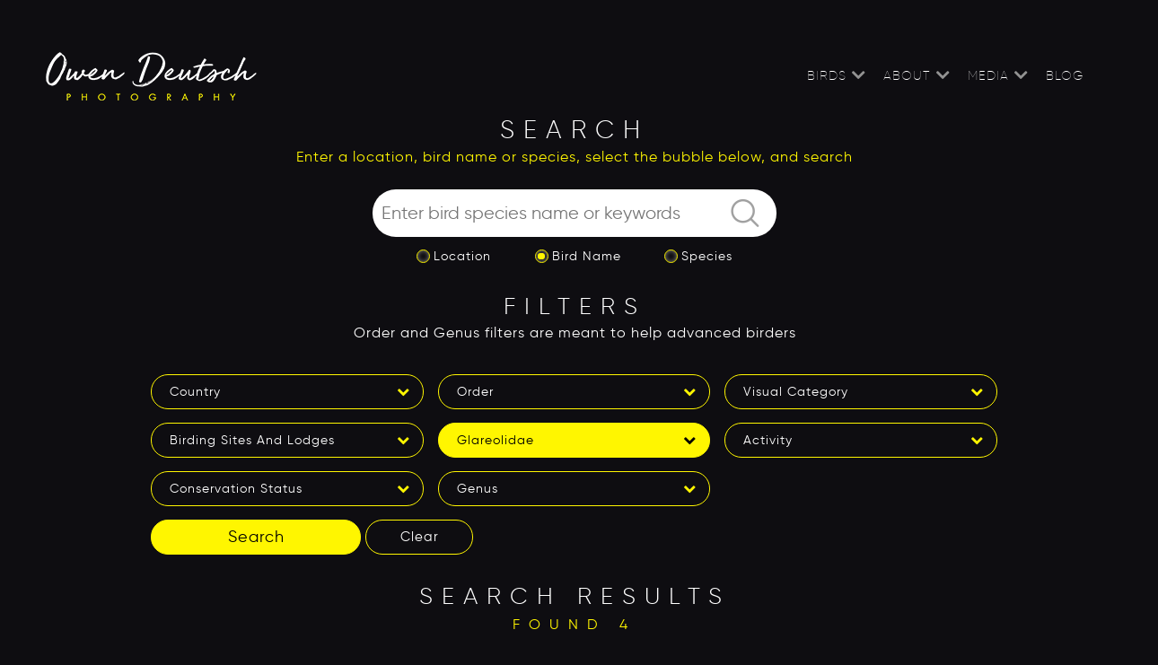

--- FILE ---
content_type: text/html; charset=UTF-8
request_url: https://owendeutsch.com/?s=&family=glareolidae
body_size: 34041
content:
<!DOCTYPE html>

<html lang="en">

<head>

<meta charset="UTF-8">
<meta name="keywords" content="HTML, CSS, XML, XHTML, JavaScript">
<meta http-equiv="Content-Type" content="text/html; charset=ISO-8859-1">
<meta http-equiv="X-UA-Compatible" content="IE=edge">
<meta name="viewport" content="width=device-width, initial-scale=1, maximum-scale=1, minimum-scale=1, user-scalable=0"/>
<meta http-equiv="Cache-Control" content="no-cache, no-store, must-revalidate" />
<meta http-equiv="Pragma" content="no-cache" />
<meta http-equiv="Expires" content="0" />
<meta name="msvalidate.01" content="6051B7341FFF7AAC4FE005173941B18C" />
<link rel="pingback" href="https://owendeutsch.com/xmlrpc.php" />
<!--[if lt IE 9]>

  <script src="https://oss.maxcdn.com/html5shiv/3.7.2/html5shiv.min.js"></script>

  <script src="https://oss.maxcdn.com/respond/1.4.2/respond.min.js"></script>

<![endif]-->
<!-- Google tag (gtag.js) -->
<script async src="https://www.googletagmanager.com/gtag/js?id=G-KYQ10WWELQ"></script>
<script>
  window.dataLayer = window.dataLayer || [];
  function gtag(){dataLayer.push(arguments);}
  gtag('js', new Date());

  gtag('config', 'G-KYQ10WWELQ');
</script>
<script type="text/javascript">

	var tempdir = "https://owendeutsch.com/wp-content/themes/owendeutsch";

</script>

<script
  src="https://code.jquery.com/jquery-3.6.1.js"
  integrity="sha256-3zlB5s2uwoUzrXK3BT7AX3FyvojsraNFxCc2vC/7pNI="
  crossorigin="anonymous"></script>
<!-- <script src="http://code.jquery.com/ui/1.10.2/jquery-ui.js" ></script> -->


<meta name='robots' content='noindex, follow' />

	<!-- This site is optimized with the Yoast SEO plugin v26.7 - https://yoast.com/wordpress/plugins/seo/ -->
	<title>You searched for  - Owen Deutsch Photography</title>
	<meta property="og:locale" content="en_US" />
	<meta property="og:type" content="article" />
	<meta property="og:title" content="You searched for  - Owen Deutsch Photography" />
	<meta property="og:site_name" content="Owen Deutsch Photography" />
	<meta name="twitter:card" content="summary_large_image" />
	<meta name="twitter:title" content="You searched for  - Owen Deutsch Photography" />
	<script type="application/ld+json" class="yoast-schema-graph">{"@context":"https://schema.org","@graph":[{"@type":["CollectionPage","SearchResultsPage"],"@id":"https://owendeutsch.com/?s","url":"https://owendeutsch.com/?s=","name":"You searched for - Owen Deutsch Photography","isPartOf":{"@id":"https://owendeutsch.com/#website"},"primaryImageOfPage":{"@id":"#primaryimage"},"image":{"@id":"#primaryimage"},"thumbnailUrl":"https://owendeutsch.com/wp-content/uploads/2019/05/Rock-Pratincole-25.jpg","breadcrumb":{"@id":"#breadcrumb"},"inLanguage":"en-US"},{"@type":"ImageObject","inLanguage":"en-US","@id":"#primaryimage","url":"https://owendeutsch.com/wp-content/uploads/2019/05/Rock-Pratincole-25.jpg","contentUrl":"https://owendeutsch.com/wp-content/uploads/2019/05/Rock-Pratincole-25.jpg","width":2560,"height":1707},{"@type":"BreadcrumbList","@id":"#breadcrumb","itemListElement":[{"@type":"ListItem","position":1,"name":"Home","item":"https://owendeutsch.com/"},{"@type":"ListItem","position":2,"name":"You searched for"}]},{"@type":"WebSite","@id":"https://owendeutsch.com/#website","url":"https://owendeutsch.com/","name":"Owen Deutsch Photography","description":"","potentialAction":[{"@type":"SearchAction","target":{"@type":"EntryPoint","urlTemplate":"https://owendeutsch.com/?s={search_term_string}"},"query-input":{"@type":"PropertyValueSpecification","valueRequired":true,"valueName":"search_term_string"}}],"inLanguage":"en-US"}]}</script>
	<!-- / Yoast SEO plugin. -->


<link rel='dns-prefetch' href='//d3js.org' />
<link rel="alternate" type="application/rss+xml" title="Owen Deutsch Photography &raquo; Feed" href="https://owendeutsch.com/feed/" />
<link rel="alternate" type="application/rss+xml" title="Owen Deutsch Photography &raquo; Comments Feed" href="https://owendeutsch.com/comments/feed/" />
<link rel="alternate" type="application/rss+xml" title="Owen Deutsch Photography &raquo; Search Results for &#8220;&#8221; Feed" href="https://owendeutsch.com/search/feed/rss2/" />
<style id='wp-img-auto-sizes-contain-inline-css' type='text/css'>
img:is([sizes=auto i],[sizes^="auto," i]){contain-intrinsic-size:3000px 1500px}
/*# sourceURL=wp-img-auto-sizes-contain-inline-css */
</style>
<link rel='stylesheet' id='sbi_styles-css' href='https://owendeutsch.com/wp-content/plugins/instagram-feed/css/sbi-styles.min.css?ver=6.10.0' type='text/css' media='all' />
<style id='wp-emoji-styles-inline-css' type='text/css'>

	img.wp-smiley, img.emoji {
		display: inline !important;
		border: none !important;
		box-shadow: none !important;
		height: 1em !important;
		width: 1em !important;
		margin: 0 0.07em !important;
		vertical-align: -0.1em !important;
		background: none !important;
		padding: 0 !important;
	}
/*# sourceURL=wp-emoji-styles-inline-css */
</style>
<style id='wp-block-library-inline-css' type='text/css'>
:root{--wp-block-synced-color:#7a00df;--wp-block-synced-color--rgb:122,0,223;--wp-bound-block-color:var(--wp-block-synced-color);--wp-editor-canvas-background:#ddd;--wp-admin-theme-color:#007cba;--wp-admin-theme-color--rgb:0,124,186;--wp-admin-theme-color-darker-10:#006ba1;--wp-admin-theme-color-darker-10--rgb:0,107,160.5;--wp-admin-theme-color-darker-20:#005a87;--wp-admin-theme-color-darker-20--rgb:0,90,135;--wp-admin-border-width-focus:2px}@media (min-resolution:192dpi){:root{--wp-admin-border-width-focus:1.5px}}.wp-element-button{cursor:pointer}:root .has-very-light-gray-background-color{background-color:#eee}:root .has-very-dark-gray-background-color{background-color:#313131}:root .has-very-light-gray-color{color:#eee}:root .has-very-dark-gray-color{color:#313131}:root .has-vivid-green-cyan-to-vivid-cyan-blue-gradient-background{background:linear-gradient(135deg,#00d084,#0693e3)}:root .has-purple-crush-gradient-background{background:linear-gradient(135deg,#34e2e4,#4721fb 50%,#ab1dfe)}:root .has-hazy-dawn-gradient-background{background:linear-gradient(135deg,#faaca8,#dad0ec)}:root .has-subdued-olive-gradient-background{background:linear-gradient(135deg,#fafae1,#67a671)}:root .has-atomic-cream-gradient-background{background:linear-gradient(135deg,#fdd79a,#004a59)}:root .has-nightshade-gradient-background{background:linear-gradient(135deg,#330968,#31cdcf)}:root .has-midnight-gradient-background{background:linear-gradient(135deg,#020381,#2874fc)}:root{--wp--preset--font-size--normal:16px;--wp--preset--font-size--huge:42px}.has-regular-font-size{font-size:1em}.has-larger-font-size{font-size:2.625em}.has-normal-font-size{font-size:var(--wp--preset--font-size--normal)}.has-huge-font-size{font-size:var(--wp--preset--font-size--huge)}.has-text-align-center{text-align:center}.has-text-align-left{text-align:left}.has-text-align-right{text-align:right}.has-fit-text{white-space:nowrap!important}#end-resizable-editor-section{display:none}.aligncenter{clear:both}.items-justified-left{justify-content:flex-start}.items-justified-center{justify-content:center}.items-justified-right{justify-content:flex-end}.items-justified-space-between{justify-content:space-between}.screen-reader-text{border:0;clip-path:inset(50%);height:1px;margin:-1px;overflow:hidden;padding:0;position:absolute;width:1px;word-wrap:normal!important}.screen-reader-text:focus{background-color:#ddd;clip-path:none;color:#444;display:block;font-size:1em;height:auto;left:5px;line-height:normal;padding:15px 23px 14px;text-decoration:none;top:5px;width:auto;z-index:100000}html :where(.has-border-color){border-style:solid}html :where([style*=border-top-color]){border-top-style:solid}html :where([style*=border-right-color]){border-right-style:solid}html :where([style*=border-bottom-color]){border-bottom-style:solid}html :where([style*=border-left-color]){border-left-style:solid}html :where([style*=border-width]){border-style:solid}html :where([style*=border-top-width]){border-top-style:solid}html :where([style*=border-right-width]){border-right-style:solid}html :where([style*=border-bottom-width]){border-bottom-style:solid}html :where([style*=border-left-width]){border-left-style:solid}html :where(img[class*=wp-image-]){height:auto;max-width:100%}:where(figure){margin:0 0 1em}html :where(.is-position-sticky){--wp-admin--admin-bar--position-offset:var(--wp-admin--admin-bar--height,0px)}@media screen and (max-width:600px){html :where(.is-position-sticky){--wp-admin--admin-bar--position-offset:0px}}

/*# sourceURL=wp-block-library-inline-css */
</style><style id='global-styles-inline-css' type='text/css'>
:root{--wp--preset--aspect-ratio--square: 1;--wp--preset--aspect-ratio--4-3: 4/3;--wp--preset--aspect-ratio--3-4: 3/4;--wp--preset--aspect-ratio--3-2: 3/2;--wp--preset--aspect-ratio--2-3: 2/3;--wp--preset--aspect-ratio--16-9: 16/9;--wp--preset--aspect-ratio--9-16: 9/16;--wp--preset--color--black: #000000;--wp--preset--color--cyan-bluish-gray: #abb8c3;--wp--preset--color--white: #ffffff;--wp--preset--color--pale-pink: #f78da7;--wp--preset--color--vivid-red: #cf2e2e;--wp--preset--color--luminous-vivid-orange: #ff6900;--wp--preset--color--luminous-vivid-amber: #fcb900;--wp--preset--color--light-green-cyan: #7bdcb5;--wp--preset--color--vivid-green-cyan: #00d084;--wp--preset--color--pale-cyan-blue: #8ed1fc;--wp--preset--color--vivid-cyan-blue: #0693e3;--wp--preset--color--vivid-purple: #9b51e0;--wp--preset--gradient--vivid-cyan-blue-to-vivid-purple: linear-gradient(135deg,rgb(6,147,227) 0%,rgb(155,81,224) 100%);--wp--preset--gradient--light-green-cyan-to-vivid-green-cyan: linear-gradient(135deg,rgb(122,220,180) 0%,rgb(0,208,130) 100%);--wp--preset--gradient--luminous-vivid-amber-to-luminous-vivid-orange: linear-gradient(135deg,rgb(252,185,0) 0%,rgb(255,105,0) 100%);--wp--preset--gradient--luminous-vivid-orange-to-vivid-red: linear-gradient(135deg,rgb(255,105,0) 0%,rgb(207,46,46) 100%);--wp--preset--gradient--very-light-gray-to-cyan-bluish-gray: linear-gradient(135deg,rgb(238,238,238) 0%,rgb(169,184,195) 100%);--wp--preset--gradient--cool-to-warm-spectrum: linear-gradient(135deg,rgb(74,234,220) 0%,rgb(151,120,209) 20%,rgb(207,42,186) 40%,rgb(238,44,130) 60%,rgb(251,105,98) 80%,rgb(254,248,76) 100%);--wp--preset--gradient--blush-light-purple: linear-gradient(135deg,rgb(255,206,236) 0%,rgb(152,150,240) 100%);--wp--preset--gradient--blush-bordeaux: linear-gradient(135deg,rgb(254,205,165) 0%,rgb(254,45,45) 50%,rgb(107,0,62) 100%);--wp--preset--gradient--luminous-dusk: linear-gradient(135deg,rgb(255,203,112) 0%,rgb(199,81,192) 50%,rgb(65,88,208) 100%);--wp--preset--gradient--pale-ocean: linear-gradient(135deg,rgb(255,245,203) 0%,rgb(182,227,212) 50%,rgb(51,167,181) 100%);--wp--preset--gradient--electric-grass: linear-gradient(135deg,rgb(202,248,128) 0%,rgb(113,206,126) 100%);--wp--preset--gradient--midnight: linear-gradient(135deg,rgb(2,3,129) 0%,rgb(40,116,252) 100%);--wp--preset--font-size--small: 13px;--wp--preset--font-size--medium: 20px;--wp--preset--font-size--large: 36px;--wp--preset--font-size--x-large: 42px;--wp--preset--spacing--20: 0.44rem;--wp--preset--spacing--30: 0.67rem;--wp--preset--spacing--40: 1rem;--wp--preset--spacing--50: 1.5rem;--wp--preset--spacing--60: 2.25rem;--wp--preset--spacing--70: 3.38rem;--wp--preset--spacing--80: 5.06rem;--wp--preset--shadow--natural: 6px 6px 9px rgba(0, 0, 0, 0.2);--wp--preset--shadow--deep: 12px 12px 50px rgba(0, 0, 0, 0.4);--wp--preset--shadow--sharp: 6px 6px 0px rgba(0, 0, 0, 0.2);--wp--preset--shadow--outlined: 6px 6px 0px -3px rgb(255, 255, 255), 6px 6px rgb(0, 0, 0);--wp--preset--shadow--crisp: 6px 6px 0px rgb(0, 0, 0);}:where(.is-layout-flex){gap: 0.5em;}:where(.is-layout-grid){gap: 0.5em;}body .is-layout-flex{display: flex;}.is-layout-flex{flex-wrap: wrap;align-items: center;}.is-layout-flex > :is(*, div){margin: 0;}body .is-layout-grid{display: grid;}.is-layout-grid > :is(*, div){margin: 0;}:where(.wp-block-columns.is-layout-flex){gap: 2em;}:where(.wp-block-columns.is-layout-grid){gap: 2em;}:where(.wp-block-post-template.is-layout-flex){gap: 1.25em;}:where(.wp-block-post-template.is-layout-grid){gap: 1.25em;}.has-black-color{color: var(--wp--preset--color--black) !important;}.has-cyan-bluish-gray-color{color: var(--wp--preset--color--cyan-bluish-gray) !important;}.has-white-color{color: var(--wp--preset--color--white) !important;}.has-pale-pink-color{color: var(--wp--preset--color--pale-pink) !important;}.has-vivid-red-color{color: var(--wp--preset--color--vivid-red) !important;}.has-luminous-vivid-orange-color{color: var(--wp--preset--color--luminous-vivid-orange) !important;}.has-luminous-vivid-amber-color{color: var(--wp--preset--color--luminous-vivid-amber) !important;}.has-light-green-cyan-color{color: var(--wp--preset--color--light-green-cyan) !important;}.has-vivid-green-cyan-color{color: var(--wp--preset--color--vivid-green-cyan) !important;}.has-pale-cyan-blue-color{color: var(--wp--preset--color--pale-cyan-blue) !important;}.has-vivid-cyan-blue-color{color: var(--wp--preset--color--vivid-cyan-blue) !important;}.has-vivid-purple-color{color: var(--wp--preset--color--vivid-purple) !important;}.has-black-background-color{background-color: var(--wp--preset--color--black) !important;}.has-cyan-bluish-gray-background-color{background-color: var(--wp--preset--color--cyan-bluish-gray) !important;}.has-white-background-color{background-color: var(--wp--preset--color--white) !important;}.has-pale-pink-background-color{background-color: var(--wp--preset--color--pale-pink) !important;}.has-vivid-red-background-color{background-color: var(--wp--preset--color--vivid-red) !important;}.has-luminous-vivid-orange-background-color{background-color: var(--wp--preset--color--luminous-vivid-orange) !important;}.has-luminous-vivid-amber-background-color{background-color: var(--wp--preset--color--luminous-vivid-amber) !important;}.has-light-green-cyan-background-color{background-color: var(--wp--preset--color--light-green-cyan) !important;}.has-vivid-green-cyan-background-color{background-color: var(--wp--preset--color--vivid-green-cyan) !important;}.has-pale-cyan-blue-background-color{background-color: var(--wp--preset--color--pale-cyan-blue) !important;}.has-vivid-cyan-blue-background-color{background-color: var(--wp--preset--color--vivid-cyan-blue) !important;}.has-vivid-purple-background-color{background-color: var(--wp--preset--color--vivid-purple) !important;}.has-black-border-color{border-color: var(--wp--preset--color--black) !important;}.has-cyan-bluish-gray-border-color{border-color: var(--wp--preset--color--cyan-bluish-gray) !important;}.has-white-border-color{border-color: var(--wp--preset--color--white) !important;}.has-pale-pink-border-color{border-color: var(--wp--preset--color--pale-pink) !important;}.has-vivid-red-border-color{border-color: var(--wp--preset--color--vivid-red) !important;}.has-luminous-vivid-orange-border-color{border-color: var(--wp--preset--color--luminous-vivid-orange) !important;}.has-luminous-vivid-amber-border-color{border-color: var(--wp--preset--color--luminous-vivid-amber) !important;}.has-light-green-cyan-border-color{border-color: var(--wp--preset--color--light-green-cyan) !important;}.has-vivid-green-cyan-border-color{border-color: var(--wp--preset--color--vivid-green-cyan) !important;}.has-pale-cyan-blue-border-color{border-color: var(--wp--preset--color--pale-cyan-blue) !important;}.has-vivid-cyan-blue-border-color{border-color: var(--wp--preset--color--vivid-cyan-blue) !important;}.has-vivid-purple-border-color{border-color: var(--wp--preset--color--vivid-purple) !important;}.has-vivid-cyan-blue-to-vivid-purple-gradient-background{background: var(--wp--preset--gradient--vivid-cyan-blue-to-vivid-purple) !important;}.has-light-green-cyan-to-vivid-green-cyan-gradient-background{background: var(--wp--preset--gradient--light-green-cyan-to-vivid-green-cyan) !important;}.has-luminous-vivid-amber-to-luminous-vivid-orange-gradient-background{background: var(--wp--preset--gradient--luminous-vivid-amber-to-luminous-vivid-orange) !important;}.has-luminous-vivid-orange-to-vivid-red-gradient-background{background: var(--wp--preset--gradient--luminous-vivid-orange-to-vivid-red) !important;}.has-very-light-gray-to-cyan-bluish-gray-gradient-background{background: var(--wp--preset--gradient--very-light-gray-to-cyan-bluish-gray) !important;}.has-cool-to-warm-spectrum-gradient-background{background: var(--wp--preset--gradient--cool-to-warm-spectrum) !important;}.has-blush-light-purple-gradient-background{background: var(--wp--preset--gradient--blush-light-purple) !important;}.has-blush-bordeaux-gradient-background{background: var(--wp--preset--gradient--blush-bordeaux) !important;}.has-luminous-dusk-gradient-background{background: var(--wp--preset--gradient--luminous-dusk) !important;}.has-pale-ocean-gradient-background{background: var(--wp--preset--gradient--pale-ocean) !important;}.has-electric-grass-gradient-background{background: var(--wp--preset--gradient--electric-grass) !important;}.has-midnight-gradient-background{background: var(--wp--preset--gradient--midnight) !important;}.has-small-font-size{font-size: var(--wp--preset--font-size--small) !important;}.has-medium-font-size{font-size: var(--wp--preset--font-size--medium) !important;}.has-large-font-size{font-size: var(--wp--preset--font-size--large) !important;}.has-x-large-font-size{font-size: var(--wp--preset--font-size--x-large) !important;}
/*# sourceURL=global-styles-inline-css */
</style>

<style id='classic-theme-styles-inline-css' type='text/css'>
/*! This file is auto-generated */
.wp-block-button__link{color:#fff;background-color:#32373c;border-radius:9999px;box-shadow:none;text-decoration:none;padding:calc(.667em + 2px) calc(1.333em + 2px);font-size:1.125em}.wp-block-file__button{background:#32373c;color:#fff;text-decoration:none}
/*# sourceURL=/wp-includes/css/classic-themes.min.css */
</style>
<link rel='stylesheet' id='wp-components-css' href='https://owendeutsch.com/wp-includes/css/dist/components/style.min.css?ver=bb88e5c3ff9639e8b1b1889a7c99ad18' type='text/css' media='all' />
<link rel='stylesheet' id='wp-preferences-css' href='https://owendeutsch.com/wp-includes/css/dist/preferences/style.min.css?ver=bb88e5c3ff9639e8b1b1889a7c99ad18' type='text/css' media='all' />
<link rel='stylesheet' id='wp-block-editor-css' href='https://owendeutsch.com/wp-includes/css/dist/block-editor/style.min.css?ver=bb88e5c3ff9639e8b1b1889a7c99ad18' type='text/css' media='all' />
<link rel='stylesheet' id='popup-maker-block-library-style-css' href='https://owendeutsch.com/wp-content/plugins/popup-maker/dist/packages/block-library-style.css?ver=dbea705cfafe089d65f1' type='text/css' media='all' />
<link rel='stylesheet' id='wpos-font-awesome-css' href='https://owendeutsch.com/wp-content/plugins/slider-and-carousel-plus-widget-for-instagram/assets/css/font-awesome.min.css?ver=1.9.3' type='text/css' media='all' />
<link rel='stylesheet' id='wpos-magnific-style-css' href='https://owendeutsch.com/wp-content/plugins/slider-and-carousel-plus-widget-for-instagram/assets/css/magnific-popup.css?ver=1.9.3' type='text/css' media='all' />
<link rel='stylesheet' id='wpos-slick-style-css' href='https://owendeutsch.com/wp-content/plugins/slider-and-carousel-plus-widget-for-instagram/assets/css/slick.css?ver=1.9.3' type='text/css' media='all' />
<link rel='stylesheet' id='iscwp-public-css-css' href='https://owendeutsch.com/wp-content/plugins/slider-and-carousel-plus-widget-for-instagram/assets/css/iscwp-public.css?ver=1.9.3' type='text/css' media='all' />
<link rel='stylesheet' id='yith-infs-style-css' href='https://owendeutsch.com/wp-content/plugins/yith-infinite-scrolling/assets/css/frontend.css?ver=2.4.0' type='text/css' media='all' />
<link rel='stylesheet' id='components-css' href='https://owendeutsch.com/wp-content/themes/owendeutsch/css/component.css?ver=1.0' type='text/css' media='all' />
<link rel='stylesheet' id='bootstrap.min-css' href='https://owendeutsch.com/wp-content/themes/owendeutsch/css/bootstrap.min.css?ver=1.0' type='text/css' media='all' />
<link rel='stylesheet' id='fancybox-css' href='https://owendeutsch.com/wp-content/themes/owendeutsch/css/fancybox-min.css?ver=1.0' type='text/css' media='all' />
<link rel='stylesheet' id='style-fonts-css' href='https://owendeutsch.com/wp-content/themes/owendeutsch/fonts/fonts.css?ver=1.0' type='text/css' media='all' />
<link rel='stylesheet' id='jquery-ui-css' href='https://owendeutsch.com/wp-content/themes/owendeutsch/css/jquery-ui.css?ver=1.0' type='text/css' media='all' />
<link rel='stylesheet' id='owl-carousal-min-css' href='https://owendeutsch.com/wp-content/themes/owendeutsch/css/owl.carousel.min.css?ver=1.0' type='text/css' media='all' />
<link rel='stylesheet' id='owl-carousal-theme-css' href='https://owendeutsch.com/wp-content/themes/owendeutsch/css/owl.theme.default.min.css?ver=1.0' type='text/css' media='all' />
<link rel='stylesheet' id='style-css' href='https://owendeutsch.com/wp-content/themes/owendeutsch/style.css?ver=1.2' type='text/css' media='all' />
<link rel='stylesheet' id='responsive-css' href='https://owendeutsch.com/wp-content/themes/owendeutsch/css/responsive.css?ver=1.0' type='text/css' media='all' />
<script type="text/javascript" defer src="https://owendeutsch.com/wp-includes/js/jquery/jquery.min.js?ver=3.7.1" id="jquery-core-js"></script>
<script type="text/javascript" defer src="https://owendeutsch.com/wp-includes/js/jquery/jquery-migrate.min.js?ver=3.4.1" id="jquery-migrate-js"></script>
<script type="text/javascript" defer src="https://d3js.org/topojson.v1.min.js?ver=bb88e5c3ff9639e8b1b1889a7c99ad18" id="d3-2-js"></script>
<script type="text/javascript" defer src="https://d3js.org/queue.v1.min.js?ver=bb88e5c3ff9639e8b1b1889a7c99ad18" id="d3-3-js"></script>
<link rel="https://api.w.org/" href="https://owendeutsch.com/wp-json/" /><link rel="EditURI" type="application/rsd+xml" title="RSD" href="https://owendeutsch.com/xmlrpc.php?rsd" />
<style type="text/css">.recentcomments a{display:inline !important;padding:0 !important;margin:0 !important;}</style><link rel="icon" href="https://owendeutsch.com/wp-content/uploads/2019/04/cropped-favicon-32x32.png" sizes="32x32" />
<link rel="icon" href="https://owendeutsch.com/wp-content/uploads/2019/04/cropped-favicon-192x192.png" sizes="192x192" />
<link rel="apple-touch-icon" href="https://owendeutsch.com/wp-content/uploads/2019/04/cropped-favicon-180x180.png" />
<meta name="msapplication-TileImage" content="https://owendeutsch.com/wp-content/uploads/2019/04/cropped-favicon-270x270.png" />
		<style type="text/css" id="wp-custom-css">
			
/* fix width/height issue of images at the lodges pages for mobiles */
@media (max-width: 767px){
  .lodges-info .oadges-map-image .inner-image {
    width: 300px;
    height: 300px;
  }  
}

/* CSS tweaks for white color in posts */
.single .story .story-content.clearfix p, .single .story li{
 color: #eee !important;
}

/* CSS tweaks for yellow color in links */
.single .story .story-content.clearfix a, .single .story a, .single #content-area a{
 color: #fff600 !important; 
}

/* CSS tweaks for white color in few pages */
.page .content p, .content p{
	color: #eee !important;
}

/* CSS tweaks for yellow color in links */
.page .content p a{
 	color: #fff600 !important; 
}


/* CSS tweak to make the social media icons in footer larger */
.fa-facebook-f:before, .fa-facebook:before, .fa-twitter:before, .fa-instagram:before, .fa-youtube-play:before {
  font-size: 32px !important;	
}

#post-14 .inner-page-outer.conservation .container ul.conservation-gallery li {
    width:14%;
    margin-right: 3%;
    margin-left: 3%;
}
@media screen and (max-width: 650px) {
    #post-14 .inner-page-outer.conservation .container ul.conservation-gallery li {
        width:100%;
        margin-right: 0%;
        margin-left: 0%;
    }
}
.gallery-page-text{
	color: #fff;
}		</style>
		<script>
(function(i,s,o,g,r,a,m){i['GoogleAnalyticsObject']=r;i[r]=i[r]||function(){
(i[r].q=i[r].q||[]).push(arguments)},i[r].l=1*new Date();a=s.createElement(o),
m=s.getElementsByTagName(o)[0];a.async=1;a.src=g;m.parentNode.insertBefore(a,m)
})(window,document,'script','https://www.google-analytics.com/analytics.js','ga');

ga('create', 'UA-3248496-1', 'auto');
ga('send', 'pageview');
</script>
<script>
!function(f,b,e,v,n,t,s)
{if(f.fbq)return;n=f.fbq=function(){n.callMethod?
n.callMethod.apply(n,arguments):n.queue.push(arguments)};
if(!f._fbq)f._fbq=n;n.push=n;n.loaded=!0;n.version='2.0';
n.queue=[];t=b.createElement(e);t.async=!0;
t.src=v;s=b.getElementsByTagName(e)[0];
s.parentNode.insertBefore(t,s)}(window, document,'script',
'https://connect.facebook.net/en_US/fbevents.js');
fbq('init', '723046811532883');
fbq('track', 'PageView');
</script>
<noscript><img height="1" width="1" style="display:none"
src="https://www.facebook.com/tr?id=723046811532883&ev=PageView&noscript=1"/></noscript>
<!-- End Facebook Pixel Code -->
<script type="application/ld+json">{
    "@context": {
	    "@vocab": "https://owendeutsch.com/"
	    },
	    "@graph": [
	    {
	    "@id": " https://owendeutsch.com/",
	    "@type": "Organization",
	    "name": "Owen Deutsch Photography",
	    "url" : " https://owendeutsch.com/",
	    "logo" : " https://owendeutsch.com/wp-content/uploads/2019/05/logo.png",
	    "sameAs" : ["https://www.facebook.com/OwenDeutschPhotography"]         
	    }  ]
    }
        </script>
<script type='text/javascript'>
	window.__lo_site_id = 220193;

	(function() {
		var wa = document.createElement('script'); wa.type = 'text/javascript'; wa.async = true;
		wa.src = 'https://d10lpsik1i8c69.cloudfront.net/w.js';
		var s = document.getElementsByTagName('script')[0]; s.parentNode.insertBefore(wa, s);
	  })();
</script>

</head>
<script type="text/javascript">
  jQuery(document).ready(function() {
	if(window.location.hash != ''){
		var elementOffset = jQuery('.container-search').offset().top-20;
			jQuery('html, body').animate(
				{ scrollTop: elementOffset }, 
			1000);
	}
  });
</script>


<div class="se-pre-con">
		<div class="se-pre-con-inner">
			<div class="image loading-text">
								<img src="https://owendeutsch.com/wp-content/uploads/2019/04/bird-loader.gif" alt="Flying Bird" class="bird" />

				<picture class="loader-logo">
<source type="image/webp" srcset="https://owendeutsch.com/wp-content/uploads/2019/05/logo.png.webp"/>
<img src="https://owendeutsch.com/wp-content/uploads/2019/05/logo.png" alt=""/>
</picture>


			</div>

		</div>
</div>
<main>

<div id="main" class="scrolling-custom">

<input type="hidden" id="base_url" name="base_url" value="https://owendeutsch.com">
	
    <div class="loader-icon" style="display: none;">
        <div class="before-page-loader">
            <div class="cube">
                <img src="https://owendeutsch.com/wp-content/themes/owendeutsch/images/loader.svg" alt="Page Loader">
            </div>
        </div>
    </div>

	

	<!-- ======================= header start ======================= -->

<body class="search search-results wp-theme-owendeutsch">

<style>
body { overflow-y: visible !important; max-height: 100% !important; }
</style>
	<header id="mainhead">

		<div class="header-logo">
			<a href="https://owendeutsch.com">
				<picture>
<source type="image/webp" srcset="https://owendeutsch.com/wp-content/uploads/2019/05/logo.png.webp"/>
<img src="https://owendeutsch.com/wp-content/uploads/2019/05/logo.png" alt=""/>
</picture>

			</a>
		</div>
		<div class="header-menu">
			<div class="menu-container text-right">
				<ul id="menu-main-menu" class="menu"><li id="menu-item-20174" class="menu-item menu-item-type-post_type menu-item-object-page menu-item-has-children menu-item-20174"><a href="https://owendeutsch.com/search/">Birds</a>
<ul class="sub-menu">
	<li id="menu-item-14371" class="menu-item menu-item-type-post_type menu-item-object-page menu-item-14371"><a href="https://owendeutsch.com/birding-sites-and-lodges/">Birding Sites &#038; Lodges</a></li>
	<li id="menu-item-15563" class="menu-item menu-item-type-post_type menu-item-object-page menu-item-15563"><a href="https://owendeutsch.com/globe/">Globe</a></li>
	<li id="menu-item-15562" class="menu-item menu-item-type-post_type menu-item-object-page menu-item-15562"><a href="https://owendeutsch.com/grid/">Grid</a></li>
	<li id="menu-item-12959" class="menu-item menu-item-type-post_type menu-item-object-page menu-item-12959"><a href="https://owendeutsch.com/taxonomy/">Taxonomy</a></li>
	<li id="menu-item-22896" class="menu-item menu-item-type-post_type menu-item-object-page menu-item-22896"><a href="https://owendeutsch.com/my-recent-photos/">My Recent Photos</a></li>
</ul>
</li>
<li id="menu-item-23" class="menu-item menu-item-type-post_type menu-item-object-page menu-item-has-children menu-item-23"><a href="https://owendeutsch.com/about-owen/">About</a>
<ul class="sub-menu">
	<li id="menu-item-22" class="menu-item menu-item-type-post_type menu-item-object-page menu-item-22"><a href="https://owendeutsch.com/conservation/">Conservation</a></li>
	<li id="menu-item-13200" class="menu-item menu-item-type-post_type menu-item-object-page menu-item-13200"><a href="https://owendeutsch.com/about-owen/">Owen</a></li>
	<li id="menu-item-10063" class="menu-item menu-item-type-post_type menu-item-object-page menu-item-10063"><a href="https://owendeutsch.com/faq/">FAQs</a></li>
</ul>
</li>
<li id="menu-item-20178" class="menu-item menu-item-type-custom menu-item-object-custom menu-item-has-children menu-item-20178"><a href="#">Media</a>
<ul class="sub-menu">
	<li id="menu-item-29668" class="menu-item menu-item-type-post_type menu-item-object-page menu-item-29668"><a href="https://owendeutsch.com/birds-of-the-tropical-andes-book/">Birds of the Tropical Andes</a></li>
	<li id="menu-item-13056" class="menu-item menu-item-type-post_type menu-item-object-page menu-item-13056"><a href="https://owendeutsch.com/bringing-back-the-birds-book/">Bringing Back the Birds</a></li>
	<li id="menu-item-31116" class="menu-item menu-item-type-post_type menu-item-object-page menu-item-31116"><a href="https://owendeutsch.com/screensaver/">Beautiful Birds TV Screensaver</a></li>
	<li id="menu-item-17253" class="menu-item menu-item-type-post_type menu-item-object-page menu-item-17253"><a href="https://owendeutsch.com/videos/">Videos</a></li>
</ul>
</li>
<li id="menu-item-12009" class="menu-item menu-item-type-post_type menu-item-object-page current_page_parent menu-item-12009"><a href="https://owendeutsch.com/blog/">Blog</a></li>
</ul>			</div>
		</div>
		<div class="header-search">	
			<div class="search-area">
	<form action="https://owendeutsch.com" method="get">
		<input class="search-text" type="text" name="s" placeholder="Search here.." />
		<input type="hidden" name="sorting_option" value="exact_match">
		<span>
			<i class="fa fa-light fa-magnifying-glass" aria-hidden="true"></i>
			<input class="search-btn" type="submit" value="" />
		</span>
	</form>
</div>		
                                        <!-- <input class="search-text search-box-header" data-place="header" type="text" value="" placeholder="Search" value=""/>
                    <span>
                        <i class="fa fa-search" aria-hidden="true"></i>
                        <input class="search-btn" type="button" value="" />
                    </span> -->
		</div>

                <div class="responsive-search">
                    <a href="https://owendeutsch.com/?s="><i class="fa fa-search" aria-hidden="true"></i></a>
                 
		</div>
            
		<div class="menu responsive-menu">

			<span class="icon-bar"></span>

			<span class="icon-bar"></span>

			<span class="icon-bar"></span>

		</div>

	</header>



	<!-- ======================= main content ======================= -->

	<div id="content-area" class="main-content">
		<link rel="stylesheet" type="text/css" href="https://owendeutsch.com/wp-content/themes/owendeutsch/css/fancybox-common.css">

<style>
    select#sorting_option {
        position: relative;
        left: unset;
        top: 10px;
        padding: 15px 10px 15px 10px;
        border-radius: 50px;
        border: 0;
        font-weight: 500;
        margin: 0;
        width: 100%;
    }
    div#radio_buttons {
        display: flex;
        align-items: center;
        justify-content: space-evenly;
        margin: 10px 0 0 0;
    }
    input[name='sorting_option']:before {
        content: '';
        display:block;
        width:60%;
        height:60%;
        margin: 20% auto;
        border-radius:50%;
        /* background: white; */
    }

    input[name='sorting_option']:checked:before {
        background: #fff600;
    }

    input[name='sorting_option'] {
        -webkit-appearance: none;
        width: 15px;
        height: 15px;
        border: 1px solid #fff600;
        border-radius: 50%;
        outline: none;
        box-shadow: 0 0 5px 0px grey inset;
        margin-right: 4px;
    }
    div#radio_buttons label {
        font-size: 14px;
        font-weight: 500;
        color: white;
    }

    div#radio_buttons .form-check {
        display: flex;
        align-items: flex-start;
    }
</style>
<div class="inner-page-outer search">
    <div class="container-search text-center">
        <div class="row">
            <div class="col-md-12">
                <h1 class="large search-title">Search</h1>
            </div>
        </div>
                        <div class="needhelp"><a href="/faq/#collapse1">Enter a location, bird name or species, select the bubble below, and search</a></div>
                <div class="search-group">
            <div class="search-input">
                <form action="javascript:;" method="get" id="my-ajax-filter-search">
                        <input id="searchfocus" class="search-text" type="text" name="s" placeholder="Enter bird species name or keywords" value="" autofocus>
                        <div id="radio_buttons">
                            <div class="form-check">
                                <input class="form-check-input" type="radio" name="sorting_option" id="sorting_option3" value="by_tags" >
                                <label class="form-check-label" for="sorting_option3">
                                    Location
                                </label>
                            </div>
                            <div class="form-check">
                                <input class="form-check-input" type="radio" name="sorting_option" id="sorting_option2" value="exact_match" checked>
                                <label class="form-check-label" for="sorting_option2">
                                    Bird Name
                                </label>
                            </div>
                            <div class="form-check">
                                <input class="form-check-input" type="radio" name="sorting_option" id="sorting_option1" value="contain" >
                                <label class="form-check-label" for="sorting_option1">
                                    Species
                                </label>
                            </div>
                        </div>

                        <input type="submit" id="search_birds" />
                    </form>
                <span><img src="https://owendeutsch.com/wp-content/uploads/2019/04/search-icon.png" alt="search"></span>
            </div>
            
        </div>
        <div class="filterblock">
                            <h3>FILTERS</h3>
                            <h6>Order and Genus filters are meant to help advanced birders</h6>
                    </div>
        <div class="search-filter-outer" >
            <!-- Country column  -->
            <div class="search-filter-col">
                <div class="country-filter dropdown">
                    <div class="custom-dropdown " data-toggle="dropdown">
                        <span id="selected" class="active">Country</span>
                    </div>
                    <ul class="dropdown-menu">
                                                                            
                                        <li >
                                            <a href="javascript:void(0);" data-countryfilter="36">argentina</a>
                                        </li>
                                    
                                        <li >
                                            <a href="javascript:void(0);" data-countryfilter="48">bahamas</a>
                                        </li>
                                    
                                        <li >
                                            <a href="javascript:void(0);" data-countryfilter="31">belgium</a>
                                        </li>
                                    
                                        <li >
                                            <a href="javascript:void(0);" data-countryfilter="53">belize</a>
                                        </li>
                                    
                                        <li >
                                            <a href="javascript:void(0);" data-countryfilter="57">bolivia</a>
                                        </li>
                                    
                                        <li >
                                            <a href="javascript:void(0);" data-countryfilter="59">botswana</a>
                                        </li>
                                    
                                        <li >
                                            <a href="javascript:void(0);" data-countryfilter="61">brazil</a>
                                        </li>
                                    
                                        <li >
                                            <a href="javascript:void(0);" data-countryfilter="12">canada</a>
                                        </li>
                                    
                                        <li >
                                            <a href="javascript:void(0);" data-countryfilter="78">colombia</a>
                                        </li>
                                    
                                        <li >
                                            <a href="javascript:void(0);" data-countryfilter="81">costa rica</a>
                                        </li>
                                    
                                        <li >
                                            <a href="javascript:void(0);" data-countryfilter="788">cuba</a>
                                        </li>
                                    
                                        <li >
                                            <a href="javascript:void(0);" data-countryfilter="92">dominican republic</a>
                                        </li>
                                    
                                        <li >
                                            <a href="javascript:void(0);" data-countryfilter="93">ecuador</a>
                                        </li>
                                    
                                        <li >
                                            <a href="javascript:void(0);" data-countryfilter="105">france</a>
                                        </li>
                                    
                                        <li >
                                            <a href="javascript:void(0);" data-countryfilter="115">greece</a>
                                        </li>
                                    
                                        <li >
                                            <a href="javascript:void(0);" data-countryfilter="120">guatemala</a>
                                        </li>
                                    
                                        <li >
                                            <a href="javascript:void(0);" data-countryfilter="124">guyana</a>
                                        </li>
                                    
                                        <li >
                                            <a href="javascript:void(0);" data-countryfilter="35">india</a>
                                        </li>
                                    
                                        <li >
                                            <a href="javascript:void(0);" data-countryfilter="135">ireland</a>
                                        </li>
                                    
                                        <li >
                                            <a href="javascript:void(0);" data-countryfilter="138">italy</a>
                                        </li>
                                    
                                        <li >
                                            <a href="javascript:void(0);" data-countryfilter="139">jamaica</a>
                                        </li>
                                    
                                        <li >
                                            <a href="javascript:void(0);" data-countryfilter="140">japan</a>
                                        </li>
                                    
                                        <li >
                                            <a href="javascript:void(0);" data-countryfilter="146">kenya</a>
                                        </li>
                                    
                                        <li >
                                            <a href="javascript:void(0);" data-countryfilter="173">mexico</a>
                                        </li>
                                    
                                        <li >
                                            <a href="javascript:void(0);" data-countryfilter="186">netherlands</a>
                                        </li>
                                    
                                        <li >
                                            <a href="javascript:void(0);" data-countryfilter="200">panama</a>
                                        </li>
                                    
                                        <li >
                                            <a href="javascript:void(0);" data-countryfilter="203">peru</a>
                                        </li>
                                    
                                        <li >
                                            <a href="javascript:void(0);" data-countryfilter="773">rwanda</a>
                                        </li>
                                    
                                        <li >
                                            <a href="javascript:void(0);" data-countryfilter="30">south africa</a>
                                        </li>
                                    
                                        <li >
                                            <a href="javascript:void(0);" data-countryfilter="819">south pacific</a>
                                        </li>
                                    
                                        <li >
                                            <a href="javascript:void(0);" data-countryfilter="245">tanzania</a>
                                        </li>
                                    
                                        <li >
                                            <a href="javascript:void(0);" data-countryfilter="246">thailand</a>
                                        </li>
                                    
                                        <li >
                                            <a href="javascript:void(0);" data-countryfilter="1495">tobago</a>
                                        </li>
                                    
                                        <li >
                                            <a href="javascript:void(0);" data-countryfilter="1496">trinidad</a>
                                        </li>
                                    
                                        <li >
                                            <a href="javascript:void(0);" data-countryfilter="251">trinidad and tobago</a>
                                        </li>
                                    
                                        <li >
                                            <a href="javascript:void(0);" data-countryfilter="260">united kingdom</a>
                                        </li>
                                    
                                        <li >
                                            <a href="javascript:void(0);" data-countryfilter="261">united states</a>
                                        </li>
                                                        </ul>
                </div>
            </div>

            <!--Order Column-->
            <div class="search-filter-col">
                <div class="bird-family-filter dropdown">
                    <div class="custom-dropdown " data-toggle="dropdown">
                        <span id="birdfamilyselected">Order</span>
                    </div>
                                                    <ul class="dropdown-menu">
                                    <!--<li><a href="javascript:void(0);">Order</a></li>-->
                                                                                    <li >
                                                    <a href="javascript:void(0);" data-bird-family="accipitriformes">
                                                        accipitriformes                                                    </a>
                                                </li>
                                                                                                <li >
                                                    <a href="javascript:void(0);" data-bird-family="anseriformes">
                                                        anseriformes                                                    </a>
                                                </li>
                                                                                                <li >
                                                    <a href="javascript:void(0);" data-bird-family="apodiformes">
                                                        apodiformes                                                    </a>
                                                </li>
                                                                                                <li >
                                                    <a href="javascript:void(0);" data-bird-family="bucerotiformes">
                                                        bucerotiformes                                                    </a>
                                                </li>
                                                                                                <li >
                                                    <a href="javascript:void(0);" data-bird-family="caprimulgiformes">
                                                        caprimulgiformes                                                    </a>
                                                </li>
                                                                                                <li >
                                                    <a href="javascript:void(0);" data-bird-family="charadriiformes">
                                                        charadriiformes                                                    </a>
                                                </li>
                                                                                                <li >
                                                    <a href="javascript:void(0);" data-bird-family="ciconiiformes">
                                                        ciconiiformes                                                    </a>
                                                </li>
                                                                                                <li >
                                                    <a href="javascript:void(0);" data-bird-family="coliiformes">
                                                        coliiformes                                                    </a>
                                                </li>
                                                                                                <li >
                                                    <a href="javascript:void(0);" data-bird-family="columbiformes">
                                                        columbiformes                                                    </a>
                                                </li>
                                                                                                <li >
                                                    <a href="javascript:void(0);" data-bird-family="coraciiformes">
                                                        coraciiformes                                                    </a>
                                                </li>
                                                                                                <li >
                                                    <a href="javascript:void(0);" data-bird-family="cuculiformes">
                                                        cuculiformes                                                    </a>
                                                </li>
                                                                                                <li >
                                                    <a href="javascript:void(0);" data-bird-family="eurypygiformes">
                                                        eurypygiformes                                                    </a>
                                                </li>
                                                                                                <li >
                                                    <a href="javascript:void(0);" data-bird-family="falconiformes">
                                                        falconiformes                                                    </a>
                                                </li>
                                                                                                <li >
                                                    <a href="javascript:void(0);" data-bird-family="galliformes">
                                                        galliformes                                                    </a>
                                                </li>
                                                                                                <li >
                                                    <a href="javascript:void(0);" data-bird-family="gaviiformes">
                                                        gaviiformes                                                    </a>
                                                </li>
                                                                                                <li >
                                                    <a href="javascript:void(0);" data-bird-family="gruiformes">
                                                        gruiformes                                                    </a>
                                                </li>
                                                                                                <li >
                                                    <a href="javascript:void(0);" data-bird-family="lepidoptera">
                                                        lepidoptera                                                    </a>
                                                </li>
                                                                                                <li >
                                                    <a href="javascript:void(0);" data-bird-family="musophagiformes">
                                                        musophagiformes                                                    </a>
                                                </li>
                                                                                                <li >
                                                    <a href="javascript:void(0);" data-bird-family="opisthocomiformes">
                                                        opisthocomiformes                                                    </a>
                                                </li>
                                                                                                <li >
                                                    <a href="javascript:void(0);" data-bird-family="otidiformes">
                                                        otidiformes                                                    </a>
                                                </li>
                                                                                                <li >
                                                    <a href="javascript:void(0);" data-bird-family="passeriformes">
                                                        passeriformes                                                    </a>
                                                </li>
                                                                                                <li >
                                                    <a href="javascript:void(0);" data-bird-family="pelecaniformes">
                                                        pelecaniformes                                                    </a>
                                                </li>
                                                                                                <li >
                                                    <a href="javascript:void(0);" data-bird-family="phaethontiformes">
                                                        phaethontiformes                                                    </a>
                                                </li>
                                                                                                <li >
                                                    <a href="javascript:void(0);" data-bird-family="phasianidae">
                                                        phasianidae                                                    </a>
                                                </li>
                                                                                                <li >
                                                    <a href="javascript:void(0);" data-bird-family="phoenicopteriformes">
                                                        phoenicopteriformes                                                    </a>
                                                </li>
                                                                                                <li >
                                                    <a href="javascript:void(0);" data-bird-family="picidae">
                                                        picidae                                                    </a>
                                                </li>
                                                                                                <li >
                                                    <a href="javascript:void(0);" data-bird-family="piciformes">
                                                        piciformes                                                    </a>
                                                </li>
                                                                                                <li >
                                                    <a href="javascript:void(0);" data-bird-family="podicipediformes">
                                                        podicipediformes                                                    </a>
                                                </li>
                                                                                                <li >
                                                    <a href="javascript:void(0);" data-bird-family="procellariiformes">
                                                        procellariiformes                                                    </a>
                                                </li>
                                                                                                <li >
                                                    <a href="javascript:void(0);" data-bird-family="psittaciformes">
                                                        psittaciformes                                                    </a>
                                                </li>
                                                                                                <li >
                                                    <a href="javascript:void(0);" data-bird-family="pterocliformes">
                                                        pterocliformes                                                    </a>
                                                </li>
                                                                                                <li >
                                                    <a href="javascript:void(0);" data-bird-family="rheiformes">
                                                        rheiformes                                                    </a>
                                                </li>
                                                                                                <li >
                                                    <a href="javascript:void(0);" data-bird-family="sphenisciformes">
                                                        sphenisciformes                                                    </a>
                                                </li>
                                                                                                <li >
                                                    <a href="javascript:void(0);" data-bird-family="strigiformes">
                                                        strigiformes                                                    </a>
                                                </li>
                                                                                                <li >
                                                    <a href="javascript:void(0);" data-bird-family="struthioniformes">
                                                        struthioniformes                                                    </a>
                                                </li>
                                                                                                <li >
                                                    <a href="javascript:void(0);" data-bird-family="suliformes">
                                                        suliformes                                                    </a>
                                                </li>
                                                                                                <li >
                                                    <a href="javascript:void(0);" data-bird-family="trogoniformes">
                                                        trogoniformes                                                    </a>
                                                </li>
                                                                                                <li >
                                                    <a href="javascript:void(0);" data-bird-family="tinamiformes">
                                                        tinamiformes                                                    </a>
                                                </li>
                                                                                </ul>
                                            </div>
            </div>

            <!-- Visual Category Column  -->
            <div class="search-filter-col">
                    <div class="visualcategory-filter dropdown">
                        <div class="custom-dropdown " data-toggle="dropdown">
                            <span id="visualcategoryselected">Visual Category</span>
                        </div>
                                                            <ul class="dropdown-menu">
                                        <!--<li><a href="javascript:void(0);">Visual Category</a></li>-->
                                                                                            <li >
                                                        <a href="javascript:void(0);" data-bird-visualcategory="aerialists">
                                                            aerialists                                                        </a>
                                                    </li>
                                                                                                        <li >
                                                        <a href="javascript:void(0);" data-bird-visualcategory="birds of prey">
                                                            birds of prey                                                        </a>
                                                    </li>
                                                                                                        <li >
                                                        <a href="javascript:void(0);" data-bird-visualcategory="butterfly">
                                                            butterfly                                                        </a>
                                                    </li>
                                                                                                        <li >
                                                        <a href="javascript:void(0);" data-bird-visualcategory="fowl-like birds">
                                                            fowl-like birds                                                        </a>
                                                    </li>
                                                                                                        <li >
                                                        <a href="javascript:void(0);" data-bird-visualcategory="hawk-like birds">
                                                            hawk-like birds                                                        </a>
                                                    </li>
                                                                                                        <li >
                                                        <a href="javascript:void(0);" data-bird-visualcategory="long-legged waders">
                                                            long-legged waders                                                        </a>
                                                    </li>
                                                                                                        <li >
                                                        <a href="javascript:void(0);" data-bird-visualcategory="nonpasserine land birds">
                                                            nonpasserine land birds                                                        </a>
                                                    </li>
                                                                                                        <li >
                                                        <a href="javascript:void(0);" data-bird-visualcategory="parrots">
                                                            parrots                                                        </a>
                                                    </li>
                                                                                                        <li >
                                                        <a href="javascript:void(0);" data-bird-visualcategory="passerine (perching) birds">
                                                            passerine (perching) birds                                                        </a>
                                                    </li>
                                                                                                        <li >
                                                        <a href="javascript:void(0);" data-bird-visualcategory="smaller waders">
                                                            smaller waders                                                        </a>
                                                    </li>
                                                                                                        <li >
                                                        <a href="javascript:void(0);" data-bird-visualcategory="swallow-like birds">
                                                            swallow-like birds                                                        </a>
                                                    </li>
                                                                                                        <li >
                                                        <a href="javascript:void(0);" data-bird-visualcategory="swimmers">
                                                            swimmers                                                        </a>
                                                    </li>
                                                                                        </ul>
                                                    </div>
            </div>

           <!-- Locations Multi column  -->
           <div class="search-filter-col">
                    <div class="locations-filter dropdown">
                        <div class="custom-dropdown " data-toggle="dropdown">
                            <span id="locationselected">Birding Sites and Lodges</span>
                        </div>
                                                            <ul class="dropdown-menu">
                                                                                                <li > 
                                                            <a href="javascript:void(0);" data-bird-locations="abaco - bahamas">
                                                            Abaco - Bahamas                                                            </a>
                                                        </li>
                                                                                                            <li > 
                                                            <a href="javascript:void(0);" data-bird-locations="akagera national park - rwanda">
                                                            Akagera National Park - Rwanda                                                            </a>
                                                        </li>
                                                                                                            <li > 
                                                            <a href="javascript:void(0);" data-bird-locations="anchorage - alaska, usa">
                                                            Anchorage - Alaska, USA                                                            </a>
                                                        </li>
                                                                                                            <li > 
                                                            <a href="javascript:void(0);" data-bird-locations="andros - bahamas">
                                                            Andros - Bahamas                                                            </a>
                                                        </li>
                                                                                                            <li > 
                                                            <a href="javascript:void(0);" data-bird-locations="angama mara lodge - kenya">
                                                            Angama Mara Lodge - Kenya                                                            </a>
                                                        </li>
                                                                                                            <li > 
                                                            <a href="javascript:void(0);" data-bird-locations="arizona - usa">
                                                            Arizona - USA                                                            </a>
                                                        </li>
                                                                                                            <li > 
                                                            <a href="javascript:void(0);" data-bird-locations="audubon corkscrew swamp sanctuary - florida, usa">
                                                            Audubon Corkscrew Swamp Sanctuary - Florida, USA                                                            </a>
                                                        </li>
                                                                                                            <li > 
                                                            <a href="javascript:void(0);" data-bird-locations="baja - mexico">
                                                            Baja - Mexico                                                            </a>
                                                        </li>
                                                                                                            <li > 
                                                            <a href="javascript:void(0);" data-bird-locations="ballestas island - peru">
                                                            Ballestas Island - Peru                                                            </a>
                                                        </li>
                                                                                                            <li > 
                                                            <a href="javascript:void(0);" data-bird-locations="bariloche - argentina">
                                                            Bariloche - Argentina                                                            </a>
                                                        </li>
                                                                                                            <li > 
                                                            <a href="javascript:void(0);" data-bird-locations="belmond khwai river lodge at moremi reserve - botswana">
                                                            Belmond Khwai River Lodge at Moremi Reserve - Botswana                                                            </a>
                                                        </li>
                                                                                                            <li > 
                                                            <a href="javascript:void(0);" data-bird-locations="bharatpur bird sanctuary - india">
                                                            Bharatpur Bird Sanctuary - India                                                            </a>
                                                        </li>
                                                                                                            <li > 
                                                            <a href="javascript:void(0);" data-bird-locations="big island - hawaii, usa">
                                                            Big Island - Hawaii, USA                                                            </a>
                                                        </li>
                                                                                                            <li > 
                                                            <a href="javascript:void(0);" data-bird-locations="big sur – california, usa">
                                                            Big Sur – California, USA                                                            </a>
                                                        </li>
                                                                                                            <li > 
                                                            <a href="javascript:void(0);" data-bird-locations="bodega bay - california, usa">
                                                            Bodega Bay - California, USA                                                            </a>
                                                        </li>
                                                                                                            <li > 
                                                            <a href="javascript:void(0);" data-bird-locations="bonaventure island - canada">
                                                            Bonaventure island - Canada                                                            </a>
                                                        </li>
                                                                                                            <li > 
                                                            <a href="javascript:void(0);" data-bird-locations="boquete tree trek - panama">
                                                            Boquete Tree Trek - Panama                                                            </a>
                                                        </li>
                                                                                                            <li > 
                                                            <a href="javascript:void(0);" data-bird-locations="bosque del apache - new mexico, usa">
                                                            Bosque del Apache - New Mexico, USA                                                            </a>
                                                        </li>
                                                                                                            <li > 
                                                            <a href="javascript:void(0);" data-bird-locations="buenaventura umbrellabird lodge - ecuador">
                                                            Buenaventura Umbrellabird Lodge - Ecuador                                                            </a>
                                                        </li>
                                                                                                            <li > 
                                                            <a href="javascript:void(0);" data-bird-locations="buenos aires - argentina">
                                                            Buenos Aires - Argentina                                                            </a>
                                                        </li>
                                                                                                            <li > 
                                                            <a href="javascript:void(0);" data-bird-locations="cabanas san isidro lodge - ecuador">
                                                            Cabanas San Isidro Lodge - Ecuador                                                            </a>
                                                        </li>
                                                                                                            <li > 
                                                            <a href="javascript:void(0);" data-bird-locations="cabo rojo - dominican republic">
                                                            Cabo Rojo - Dominican Republic                                                            </a>
                                                        </li>
                                                                                                            <li > 
                                                            <a href="javascript:void(0);" data-bird-locations="calumet region - illinois, usa">
                                                            Calumet Region - Illinois, USA                                                            </a>
                                                        </li>
                                                                                                            <li > 
                                                            <a href="javascript:void(0);" data-bird-locations="cancun - mexico">
                                                            Cancun - Mexico                                                            </a>
                                                        </li>
                                                                                                            <li > 
                                                            <a href="javascript:void(0);" data-bird-locations="canopy family (tower, camp, lodge) - panama">
                                                            Canopy Family (Tower, Camp, Lodge) - Panama                                                            </a>
                                                        </li>
                                                                                                            <li > 
                                                            <a href="javascript:void(0);" data-bird-locations="cape may - new jersey, usa">
                                                            Cape May - New Jersey, USA                                                            </a>
                                                        </li>
                                                                                                            <li > 
                                                            <a href="javascript:void(0);" data-bird-locations="carara national park - costa rica">
                                                            Carara National Park - Costa Rica                                                            </a>
                                                        </li>
                                                                                                            <li > 
                                                            <a href="javascript:void(0);" data-bird-locations="casa bonita - dominican republic">
                                                            Casa Bonita - Dominican Republic                                                            </a>
                                                        </li>
                                                                                                            <li > 
                                                            <a href="javascript:void(0);" data-bird-locations="cayo guillermo - cuba">
                                                            Cayo Guillermo - Cuba                                                            </a>
                                                        </li>
                                                                                                            <li > 
                                                            <a href="javascript:void(0);" data-bird-locations="central park - new york, usa">
                                                            Central Park - New York, USA                                                            </a>
                                                        </li>
                                                                                                            <li > 
                                                            <a href="javascript:void(0);" data-bird-locations="chicago botanical gardens - illinois, usa">
                                                            Chicago Botanical Gardens - Illinois, USA                                                            </a>
                                                        </li>
                                                                                                            <li > 
                                                            <a href="javascript:void(0);" data-bird-locations="churchill manitoba - canada">
                                                            Churchill Manitoba - Canada                                                            </a>
                                                        </li>
                                                                                                            <li > 
                                                            <a href="javascript:void(0);" data-bird-locations="cochabamba - bolivia">
                                                            Cochabamba - Bolivia                                                            </a>
                                                        </li>
                                                                                                            <li > 
                                                            <a href="javascript:void(0);" data-bird-locations="cockscomb basin wildlife sanctuary - belize">
                                                            Cockscomb Basin Wildlife Sanctuary - Belize                                                            </a>
                                                        </li>
                                                                                                            <li > 
                                                            <a href="javascript:void(0);" data-bird-locations="colorado - usa">
                                                            Colorado - USA                                                            </a>
                                                        </li>
                                                                                                            <li > 
                                                            <a href="javascript:void(0);" data-bird-locations="crooked tree wildlife sanctuary - belize">
                                                            Crooked Tree Wildlife Sanctuary - Belize                                                            </a>
                                                        </li>
                                                                                                            <li > 
                                                            <a href="javascript:void(0);" data-bird-locations="devon and dorset – united kingdom">
                                                            Devon and Dorset – United Kingdom                                                            </a>
                                                        </li>
                                                                                                            <li > 
                                                            <a href="javascript:void(0);" data-bird-locations="dixon, illinois - usa">
                                                            Dixon, Illinois - USA                                                            </a>
                                                        </li>
                                                                                                            <li > 
                                                            <a href="javascript:void(0);" data-bird-locations="dr. rafael maría moscoso botanic garden - dominican republic">
                                                            Dr. Rafael María Moscoso Botanic Garden - Dominican Republic                                                            </a>
                                                        </li>
                                                                                                            <li > 
                                                            <a href="javascript:void(0);" data-bird-locations="duluth - minnesota, usa">
                                                            Duluth - Minnesota, USA                                                            </a>
                                                        </li>
                                                                                                            <li > 
                                                            <a href="javascript:void(0);" data-bird-locations="dutch harbor - alaska, usa">
                                                            Dutch Harbor - Alaska, USA                                                            </a>
                                                        </li>
                                                                                                            <li > 
                                                            <a href="javascript:void(0);" data-bird-locations="el dorado reserve - colombia">
                                                            El Dorado Reserve - Colombia                                                            </a>
                                                        </li>
                                                                                                            <li > 
                                                            <a href="javascript:void(0);" data-bird-locations="el kilometer 18 - colombia">
                                                            El Kilometer 18 - Colombia                                                            </a>
                                                        </li>
                                                                                                            <li > 
                                                            <a href="javascript:void(0);" data-bird-locations="esquipulas - costa rica">
                                                            Esquipulas - Costa Rica                                                            </a>
                                                        </li>
                                                                                                            <li > 
                                                            <a href="javascript:void(0);" data-bird-locations="fazenda rio negro - brazil">
                                                            Fazenda Rio Negro - Brazil                                                            </a>
                                                        </li>
                                                                                                            <li > 
                                                            <a href="javascript:void(0);" data-bird-locations="gloucestershire and worcestershire - united kingdom">
                                                            Gloucestershire and Worcestershire - United Kingdom                                                            </a>
                                                        </li>
                                                                                                            <li > 
                                                            <a href="javascript:void(0);" data-bird-locations="gocta waterfalls - peru">
                                                            Gocta Waterfalls - Peru                                                            </a>
                                                        </li>
                                                                                                            <li > 
                                                            <a href="javascript:void(0);" data-bird-locations="great plains - usa">
                                                            Great Plains - USA                                                            </a>
                                                        </li>
                                                                                                            <li > 
                                                            <a href="javascript:void(0);" data-bird-locations="guango lodge - ecuador">
                                                            Guango Lodge - Ecuador                                                            </a>
                                                        </li>
                                                                                                            <li > 
                                                            <a href="javascript:void(0);" data-bird-locations="half moon bay – california, usa">
                                                            Half Moon Bay – California, USA                                                            </a>
                                                        </li>
                                                                                                            <li > 
                                                            <a href="javascript:void(0);" data-bird-locations="harold porter national botanical gardens - south africa">
                                                            Harold Porter National Botanical Gardens - South Africa                                                            </a>
                                                        </li>
                                                                                                            <li > 
                                                            <a href="javascript:void(0);" data-bird-locations="horicon marsh - wisconsin, usa">
                                                            Horicon Marsh - Wisconsin, USA                                                            </a>
                                                        </li>
                                                                                                            <li > 
                                                            <a href="javascript:void(0);" data-bird-locations="hotel mockingbird hill - port antonio, jamaica">
                                                            Hotel Mockingbird Hill - Port Antonio, Jamaica                                                            </a>
                                                        </li>
                                                                                                            <li > 
                                                            <a href="javascript:void(0);" data-bird-locations="huembo reserve - peru">
                                                            Huembo Reserve - Peru                                                            </a>
                                                        </li>
                                                                                                            <li > 
                                                            <a href="javascript:void(0);" data-bird-locations="illinois beach state park – illinois, usa">
                                                            Illinois Beach State Park – Illinois, USA                                                            </a>
                                                        </li>
                                                                                                            <li > 
                                                            <a href="javascript:void(0);" data-bird-locations="illinois river valley - illinois, usa">
                                                            Illinois River Valley - Illinois, USA                                                            </a>
                                                        </li>
                                                                                                            <li > 
                                                            <a href="javascript:void(0);" data-bird-locations="indiana dunes national park - indiana, usa">
                                                            Indiana Dunes National Park - Indiana, USA                                                            </a>
                                                        </li>
                                                                                                            <li > 
                                                            <a href="javascript:void(0);" data-bird-locations="intaka island - south africa">
                                                            Intaka Island - South Africa                                                            </a>
                                                        </li>
                                                                                                            <li > 
                                                            <a href="javascript:void(0);" data-bird-locations="itatiaia - brazil">
                                                            Itatiaia - Brazil                                                            </a>
                                                        </li>
                                                                                                            <li > 
                                                            <a href="javascript:void(0);" data-bird-locations="ixtapa - mexico">
                                                            Ixtapa - Mexico                                                            </a>
                                                        </li>
                                                                                                            <li > 
                                                            <a href="javascript:void(0);" data-bird-locations="jorupe reserve - ecuador">
                                                            Jorupe Reserve - Ecuador                                                            </a>
                                                        </li>
                                                                                                            <li > 
                                                            <a href="javascript:void(0);" data-bird-locations="kaua'i - hawaii, usa">
                                                            Kaua'i - Hawaii, USA                                                            </a>
                                                        </li>
                                                                                                            <li > 
                                                            <a href="javascript:void(0);" data-bird-locations="kirstenbosch national botanical garden - south africa">
                                                            Kirstenbosch National Botanical Garden - South Africa                                                            </a>
                                                        </li>
                                                                                                            <li > 
                                                            <a href="javascript:void(0);" data-bird-locations="kwetsani camp – botswana">
                                                            Kwetsani camp – Botswana                                                            </a>
                                                        </li>
                                                                                                            <li > 
                                                            <a href="javascript:void(0);" data-bird-locations="la guira national park - cuba">
                                                            La Guira National Park - Cuba                                                            </a>
                                                        </li>
                                                                                                            <li > 
                                                            <a href="javascript:void(0);" data-bird-locations="la reserva natural jardín de rocas - colombia">
                                                            La Reserva Natural Jardín De Rocas - Colombia                                                            </a>
                                                        </li>
                                                                                                            <li > 
                                                            <a href="javascript:void(0);" data-bird-locations="labagh woods - illinois, usa">
                                                            LaBagh Woods - Illinois, USA                                                            </a>
                                                        </li>
                                                                                                            <li > 
                                                            <a href="javascript:void(0);" data-bird-locations="laguna de oviedo - dominican republic">
                                                            Laguna de Oviedo - Dominican Republic                                                            </a>
                                                        </li>
                                                                                                            <li > 
                                                            <a href="javascript:void(0);" data-bird-locations="lake geneva - wisconsin, usa">
                                                            Lake Geneva - Wisconsin, USA                                                            </a>
                                                        </li>
                                                                                                            <li > 
                                                            <a href="javascript:void(0);" data-bird-locations="las catalinas trails - costa rica">
                                                            Las Catalinas Trails - Costa Rica                                                            </a>
                                                        </li>
                                                                                                            <li > 
                                                            <a href="javascript:void(0);" data-bird-locations="las terrazas nature reserve - cuba">
                                                            Las Terrazas Nature Reserve - Cuba                                                            </a>
                                                        </li>
                                                                                                            <li > 
                                                            <a href="javascript:void(0);" data-bird-locations="lemala kuria hills lodge - tanzania">
                                                            Lemala Kuria Hills Lodge - Tanzania                                                            </a>
                                                        </li>
                                                                                                            <li > 
                                                            <a href="javascript:void(0);" data-bird-locations="lime tree farm - jamaica">
                                                            Lime Tree Farm - Jamaica                                                            </a>
                                                        </li>
                                                                                                            <li > 
                                                            <a href="javascript:void(0);" data-bird-locations="los flamencos nature sanctuary - colombia">
                                                            Los Flamencos Nature Sanctuary - Colombia                                                            </a>
                                                        </li>
                                                                                                            <li > 
                                                            <a href="javascript:void(0);" data-bird-locations="maasai mara - kenya">
                                                            Maasai Mara - Kenya                                                            </a>
                                                        </li>
                                                                                                            <li > 
                                                            <a href="javascript:void(0);" data-bird-locations="madera canyon - arizona, usa">
                                                            Madera Canyon - Arizona, USA                                                            </a>
                                                        </li>
                                                                                                            <li > 
                                                            <a href="javascript:void(0);" data-bird-locations="manuel antonio national park and the highlands - costa rica">
                                                            Manuel Antonio National Park and The Highlands - Costa Rica                                                            </a>
                                                        </li>
                                                                                                            <li > 
                                                            <a href="javascript:void(0);" data-bird-locations="maui - hawaii, usa">
                                                            Maui - Hawaii, USA                                                            </a>
                                                        </li>
                                                                                                            <li > 
                                                            <a href="javascript:void(0);" data-bird-locations="maumee - ohio, usa">
                                                            Maumee - Ohio, USA                                                            </a>
                                                        </li>
                                                                                                            <li > 
                                                            <a href="javascript:void(0);" data-bird-locations="mchenry county - illinois, usa">
                                                            McHenry County - Illinois, USA                                                            </a>
                                                        </li>
                                                                                                            <li > 
                                                            <a href="javascript:void(0);" data-bird-locations="meru national park - kenya">
                                                            Meru National Park - Kenya                                                            </a>
                                                        </li>
                                                                                                            <li > 
                                                            <a href="javascript:void(0);" data-bird-locations="mkuze falls game reserve - south africa">
                                                            Mkuze Falls Game Reserve - South Africa                                                            </a>
                                                        </li>
                                                                                                            <li > 
                                                            <a href="javascript:void(0);" data-bird-locations="montana - usa">
                                                            Montana - USA                                                            </a>
                                                        </li>
                                                                                                            <li > 
                                                            <a href="javascript:void(0);" data-bird-locations="monterey bay – california, usa">
                                                            Monterey Bay – California, USA                                                            </a>
                                                        </li>
                                                                                                            <li > 
                                                            <a href="javascript:void(0);" data-bird-locations="montrose point bird sanctuary - illinois, usa">
                                                            Montrose Point Bird Sanctuary - Illinois, USA                                                            </a>
                                                        </li>
                                                                                                            <li > 
                                                            <a href="javascript:void(0);" data-bird-locations="nairobi national park - kenya">
                                                            Nairobi National Park - Kenya                                                            </a>
                                                        </li>
                                                                                                            <li > 
                                                            <a href="javascript:void(0);" data-bird-locations="new providence - bahamas">
                                                            New Providence - Bahamas                                                            </a>
                                                        </li>
                                                                                                            <li > 
                                                            <a href="javascript:void(0);" data-bird-locations="nome - alaska, usa">
                                                            Nome - Alaska, USA                                                            </a>
                                                        </li>
                                                                                                            <li > 
                                                            <a href="javascript:void(0);" data-bird-locations="norfolk - united kingdom">
                                                            Norfolk - United Kingdom                                                            </a>
                                                        </li>
                                                                                                            <li > 
                                                            <a href="javascript:void(0);" data-bird-locations="north pond - illinois, usa">
                                                            North Pond - Illinois, USA                                                            </a>
                                                        </li>
                                                                                                            <li > 
                                                            <a href="javascript:void(0);" data-bird-locations="north texas coast - texas, usa">
                                                            North Texas Coast - Texas, USA                                                            </a>
                                                        </li>
                                                                                                            <li > 
                                                            <a href="javascript:void(0);" data-bird-locations="northwest illinois - usa">
                                                            Northwest Illinois - USA                                                            </a>
                                                        </li>
                                                                                                            <li > 
                                                            <a href="javascript:void(0);" data-bird-locations="o'ahu - hawaii, usa">
                                                            O'ahu - Hawaii, USA                                                            </a>
                                                        </li>
                                                                                                            <li > 
                                                            <a href="javascript:void(0);" data-bird-locations="owlet lodge at abra patricia reserve - peru">
                                                            Owlet Lodge at Abra Patricia Reserve - Peru                                                            </a>
                                                        </li>
                                                                                                            <li > 
                                                            <a href="javascript:void(0);" data-bird-locations="pacific northwest - usa">
                                                            Pacific Northwest - USA                                                            </a>
                                                        </li>
                                                                                                            <li > 
                                                            <a href="javascript:void(0);" data-bird-locations="pangolin voyager houseboat – botswana">
                                                            Pangolin Voyager Houseboat – Botswana                                                            </a>
                                                        </li>
                                                                                                            <li > 
                                                            <a href="javascript:void(0);" data-bird-locations="paracas national reserve - peru">
                                                            Paracas National Reserve - Peru                                                            </a>
                                                        </li>
                                                                                                            <li > 
                                                            <a href="javascript:void(0);" data-bird-locations="pinnacles national park – california, usa">
                                                            Pinnacles National Park – California, USA                                                            </a>
                                                        </li>
                                                                                                            <li > 
                                                            <a href="javascript:void(0);" data-bird-locations="pipeline road - panama">
                                                            Pipeline Road - Panama                                                            </a>
                                                        </li>
                                                                                                            <li > 
                                                            <a href="javascript:void(0);" data-bird-locations="puerto vallarta - mexico">
                                                            Puerto Vallarta - Mexico                                                            </a>
                                                        </li>
                                                                                                            <li > 
                                                            <a href="javascript:void(0);" data-bird-locations="punta cana - dominican republic">
                                                            Punta Cana - Dominican Republic                                                            </a>
                                                        </li>
                                                                                                            <li > 
                                                            <a href="javascript:void(0);" data-bird-locations="quetzal trail - panama">
                                                            Quetzal Trail - Panama                                                            </a>
                                                        </li>
                                                                                                            <li > 
                                                            <a href="javascript:void(0);" data-bird-locations="rainbow beach – illinois, usa">
                                                            Rainbow Beach – Illinois, USA                                                            </a>
                                                        </li>
                                                                                                            <li > 
                                                            <a href="javascript:void(0);" data-bird-locations="rajasthan - india">
                                                            Rajasthan - India                                                            </a>
                                                        </li>
                                                                                                            <li > 
                                                            <a href="javascript:void(0);" data-bird-locations="ramsey canyon - arizona, usa">
                                                            Ramsey Canyon - Arizona, USA                                                            </a>
                                                        </li>
                                                                                                            <li > 
                                                            <a href="javascript:void(0);" data-bird-locations="risaralda - colombia">
                                                            Risaralda - Colombia                                                            </a>
                                                        </li>
                                                                                                            <li > 
                                                            <a href="javascript:void(0);" data-bird-locations="sabana de la mar - dominican republic">
                                                            Sabana de la Mar - Dominican Republic                                                            </a>
                                                        </li>
                                                                                                            <li > 
                                                            <a href="javascript:void(0);" data-bird-locations="sabyinyo silverback lodge - rwanda">
                                                            Sabyinyo Silverback Lodge - Rwanda                                                            </a>
                                                        </li>
                                                                                                            <li > 
                                                            <a href="javascript:void(0);" data-bird-locations="sacha lodge - ecuador">
                                                            Sacha Lodge - Ecuador                                                            </a>
                                                        </li>
                                                                                                            <li > 
                                                            <a href="javascript:void(0);" data-bird-locations="sala's camp - kenya">
                                                            Sala's Camp - Kenya                                                            </a>
                                                        </li>
                                                                                                            <li > 
                                                            <a href="javascript:void(0);" data-bird-locations="salesópolis - brazil">
                                                            Salesópolis - Brazil                                                            </a>
                                                        </li>
                                                                                                            <li > 
                                                            <a href="javascript:void(0);" data-bird-locations="san diego – california, usa">
                                                            San Diego – California, USA                                                            </a>
                                                        </li>
                                                                                                            <li > 
                                                            <a href="javascript:void(0);" data-bird-locations="san gerardo de dota - costa rica">
                                                            San Gerardo de Dota - Costa Rica                                                            </a>
                                                        </li>
                                                                                                            <li > 
                                                            <a href="javascript:void(0);" data-bird-locations="sani lodge - ecuador">
                                                            Sani Lodge - Ecuador                                                            </a>
                                                        </li>
                                                                                                            <li > 
                                                            <a href="javascript:void(0);" data-bird-locations="santa rosa - california, usa">
                                                            Santa Rosa - California, USA                                                            </a>
                                                        </li>
                                                                                                            <li > 
                                                            <a href="javascript:void(0);" data-bird-locations="savuti camp – botswana">
                                                            Savuti Camp – Botswana                                                            </a>
                                                        </li>
                                                                                                            <li > 
                                                            <a href="javascript:void(0);" data-bird-locations="sax-zim bog - minnesota, usa">
                                                            Sax-Zim Bog - Minnesota, USA                                                            </a>
                                                        </li>
                                                                                                            <li > 
                                                            <a href="javascript:void(0);" data-bird-locations="sayari camp - northern serengeti, tanzania">
                                                            Sayari Camp - Northern Serengeti, Tanzania                                                            </a>
                                                        </li>
                                                                                                            <li > 
                                                            <a href="javascript:void(0);" data-bird-locations="sept-iles - canada">
                                                            Sept-Iles - Canada                                                            </a>
                                                        </li>
                                                                                                            <li > 
                                                            <a href="javascript:void(0);" data-bird-locations="septimo paraiso lodge - ecuador">
                                                            Septimo Paraiso Lodge - Ecuador                                                            </a>
                                                        </li>
                                                                                                            <li > 
                                                            <a href="javascript:void(0);" data-bird-locations="sierra de bahoruco reserve - dominican republic">
                                                            Sierra de Bahoruco Reserve - Dominican Republic                                                            </a>
                                                        </li>
                                                                                                            <li > 
                                                            <a href="javascript:void(0);" data-bird-locations="simon's town - south africa">
                                                            Simon's Town - South Africa                                                            </a>
                                                        </li>
                                                                                                            <li > 
                                                            <a href="javascript:void(0);" data-bird-locations="south pacific">
                                                            South Pacific                                                            </a>
                                                        </li>
                                                                                                            <li > 
                                                            <a href="javascript:void(0);" data-bird-locations="southeast california - usa">
                                                            Southeast California - USA                                                            </a>
                                                        </li>
                                                                                                            <li > 
                                                            <a href="javascript:void(0);" data-bird-locations="springfield, illinois - usa">
                                                            Springfield, Illinois - USA                                                            </a>
                                                        </li>
                                                                                                            <li > 
                                                            <a href="javascript:void(0);" data-bird-locations="strandfontein sewage works - south africa">
                                                            Strandfontein Sewage Works - South Africa                                                            </a>
                                                        </li>
                                                                                                            <li > 
                                                            <a href="javascript:void(0);" data-bird-locations="tambopata national reserve - peru">
                                                            Tambopata National Reserve - Peru                                                            </a>
                                                        </li>
                                                                                                            <li > 
                                                            <a href="javascript:void(0);" data-bird-locations="tapichalaca reserve - ecuador">
                                                            Tapichalaca Reserve - Ecuador                                                            </a>
                                                        </li>
                                                                                                            <li > 
                                                            <a href="javascript:void(0);" data-bird-locations="tapiraí - brazil">
                                                            Tapiraí - Brazil                                                            </a>
                                                        </li>
                                                                                                            <li > 
                                                            <a href="javascript:void(0);" data-bird-locations="texas hill country - texas, usa">
                                                            Texas Hill Country - Texas, USA                                                            </a>
                                                        </li>
                                                                                                            <li > 
                                                            <a href="javascript:void(0);" data-bird-locations="trinidad - trinidad and tobago">
                                                            Trinidad - Trinidad and Tobago                                                            </a>
                                                        </li>
                                                                                                            <li > 
                                                            <a href="javascript:void(0);" data-bird-locations="ubatuba - brazil">
                                                            Ubatuba - Brazil                                                            </a>
                                                        </li>
                                                                                                            <li > 
                                                            <a href="javascript:void(0);" data-bird-locations="uyuni - bolivia">
                                                            Uyuni - Bolivia                                                            </a>
                                                        </li>
                                                                                                            <li > 
                                                            <a href="javascript:void(0);" data-bird-locations="venice rookery - florida, usa">
                                                            Venice Rookery - Florida, USA                                                            </a>
                                                        </li>
                                                                                                            <li > 
                                                            <a href="javascript:void(0);" data-bird-locations="wakodahatchee wetlands - florida, usa">
                                                            Wakodahatchee Wetlands - Florida, USA                                                            </a>
                                                        </li>
                                                                                                            <li > 
                                                            <a href="javascript:void(0);" data-bird-locations="wales - united kingdom">
                                                            Wales - United Kingdom                                                            </a>
                                                        </li>
                                                                                                            <li > 
                                                            <a href="javascript:void(0);" data-bird-locations="west coast national park - south africa">
                                                            West Coast National Park - South Africa                                                            </a>
                                                        </li>
                                                                                                            <li > 
                                                            <a href="javascript:void(0);" data-bird-locations="western shores of isimangaliso wetland park - south africa">
                                                            Western Shores of iSimangaliso Wetland Park - South Africa                                                            </a>
                                                        </li>
                                                                                                            <li > 
                                                            <a href="javascript:void(0);" data-bird-locations="wildsumaco lodge - ecuador">
                                                            Wildsumaco Lodge - Ecuador                                                            </a>
                                                        </li>
                                                                                                            <li > 
                                                            <a href="javascript:void(0);" data-bird-locations="yucatan - mexico">
                                                            Yucatan - Mexico                                                            </a>
                                                        </li>
                                                                                                            <li > 
                                                            <a href="javascript:void(0);" data-bird-locations="zapata peninsula - cuba">
                                                            Zapata Peninsula - Cuba                                                            </a>
                                                        </li>
                                                                                                            <li > 
                                                            <a href="javascript:void(0);" data-bird-locations="zebra hills safari lodge at manyoni game reserve - south africa">
                                                            Zebra Hills Safari Lodge at Manyoni Game Reserve - South Africa                                                            </a>
                                                        </li>
                                                                                                            <li > 
                                                            <a href="javascript:void(0);" data-bird-locations="zimanga game reserve - south africa">
                                                            Zimanga Game Reserve - South Africa                                                            </a>
                                                        </li>
                                                                                                            <li > 
                                                            <a href="javascript:void(0);" data-bird-locations="Île aux perroquets - canada">
                                                            Île aux Perroquets - Canada                                                            </a>
                                                        </li>
                                                                                        </ul>
                                                        </div>
            </div>           

            <!-- Family Column  -->
            <div class="search-filter-col">
                <div class="family-filter dropdown">
                    <div class="custom-dropdown filterselected" data-toggle="dropdown">
                        <span id="familycategoryselected">Family</span>
                    </div>
                                                    <ul class="dropdown-menu">
                                    <!--<li><a href="javascript:void(0);">Visual Category</a></li>-->
                                                                                    <li >
                                                    <a href="javascript:void(0);" data-bird-familycategory="accipitridae">
                                                        accipitridae                                                    </a>
                                                </li>
                                                                                                <li >
                                                    <a href="javascript:void(0);" data-bird-familycategory="acrocephalidae">
                                                        acrocephalidae                                                    </a>
                                                </li>
                                                                                                <li >
                                                    <a href="javascript:void(0);" data-bird-familycategory="aegithalidae">
                                                        aegithalidae                                                    </a>
                                                </li>
                                                                                                <li >
                                                    <a href="javascript:void(0);" data-bird-familycategory="alaudidae">
                                                        alaudidae                                                    </a>
                                                </li>
                                                                                                <li >
                                                    <a href="javascript:void(0);" data-bird-familycategory="alcedinidae">
                                                        alcedinidae                                                    </a>
                                                </li>
                                                                                                <li >
                                                    <a href="javascript:void(0);" data-bird-familycategory="alcidae">
                                                        alcidae                                                    </a>
                                                </li>
                                                                                                <li >
                                                    <a href="javascript:void(0);" data-bird-familycategory="anatidae">
                                                        anatidae                                                    </a>
                                                </li>
                                                                                                <li >
                                                    <a href="javascript:void(0);" data-bird-familycategory="anhimidae">
                                                        anhimidae                                                    </a>
                                                </li>
                                                                                                <li >
                                                    <a href="javascript:void(0);" data-bird-familycategory="anhingidae">
                                                        anhingidae                                                    </a>
                                                </li>
                                                                                                <li >
                                                    <a href="javascript:void(0);" data-bird-familycategory="apodidae">
                                                        apodidae                                                    </a>
                                                </li>
                                                                                                <li >
                                                    <a href="javascript:void(0);" data-bird-familycategory="aramidae">
                                                        aramidae                                                    </a>
                                                </li>
                                                                                                <li >
                                                    <a href="javascript:void(0);" data-bird-familycategory="ardeidae">
                                                        ardeidae                                                    </a>
                                                </li>
                                                                                                <li >
                                                    <a href="javascript:void(0);" data-bird-familycategory="aves">
                                                        aves                                                    </a>
                                                </li>
                                                                                                <li >
                                                    <a href="javascript:void(0);" data-bird-familycategory="bombycillidae">
                                                        bombycillidae                                                    </a>
                                                </li>
                                                                                                <li >
                                                    <a href="javascript:void(0);" data-bird-familycategory="bucconidae">
                                                        bucconidae                                                    </a>
                                                </li>
                                                                                                <li >
                                                    <a href="javascript:void(0);" data-bird-familycategory="bucerotidae">
                                                        bucerotidae                                                    </a>
                                                </li>
                                                                                                <li >
                                                    <a href="javascript:void(0);" data-bird-familycategory="bucorvidae">
                                                        bucorvidae                                                    </a>
                                                </li>
                                                                                                <li >
                                                    <a href="javascript:void(0);" data-bird-familycategory="buphagidae">
                                                        buphagidae                                                    </a>
                                                </li>
                                                                                                <li >
                                                    <a href="javascript:void(0);" data-bird-familycategory="burhinidae">
                                                        burhinidae                                                    </a>
                                                </li>
                                                                                                <li >
                                                    <a href="javascript:void(0);" data-bird-familycategory="calcariidae">
                                                        calcariidae                                                    </a>
                                                </li>
                                                                                                <li >
                                                    <a href="javascript:void(0);" data-bird-familycategory="calyptophilidae">
                                                        calyptophilidae                                                    </a>
                                                </li>
                                                                                                <li >
                                                    <a href="javascript:void(0);" data-bird-familycategory="campephagidae">
                                                        campephagidae                                                    </a>
                                                </li>
                                                                                                <li >
                                                    <a href="javascript:void(0);" data-bird-familycategory="capitonidae">
                                                        capitonidae                                                    </a>
                                                </li>
                                                                                                <li >
                                                    <a href="javascript:void(0);" data-bird-familycategory="caprimulgidae">
                                                        caprimulgidae                                                    </a>
                                                </li>
                                                                                                <li >
                                                    <a href="javascript:void(0);" data-bird-familycategory="cardinalidae">
                                                        cardinalidae                                                    </a>
                                                </li>
                                                                                                <li >
                                                    <a href="javascript:void(0);" data-bird-familycategory="cathartidae">
                                                        cathartidae                                                    </a>
                                                </li>
                                                                                                <li >
                                                    <a href="javascript:void(0);" data-bird-familycategory="certhiidae">
                                                        certhiidae                                                    </a>
                                                </li>
                                                                                                <li >
                                                    <a href="javascript:void(0);" data-bird-familycategory="cettiidae">
                                                        cettiidae                                                    </a>
                                                </li>
                                                                                                <li >
                                                    <a href="javascript:void(0);" data-bird-familycategory="chaetopidae">
                                                        chaetopidae                                                    </a>
                                                </li>
                                                                                                <li >
                                                    <a href="javascript:void(0);" data-bird-familycategory="charadriidae">
                                                        charadriidae                                                    </a>
                                                </li>
                                                                                                <li >
                                                    <a href="javascript:void(0);" data-bird-familycategory="ciconiidae">
                                                        ciconiidae                                                    </a>
                                                </li>
                                                                                                <li >
                                                    <a href="javascript:void(0);" data-bird-familycategory="cinclidae">
                                                        cinclidae                                                    </a>
                                                </li>
                                                                                                <li >
                                                    <a href="javascript:void(0);" data-bird-familycategory="cisticolidae">
                                                        cisticolidae                                                    </a>
                                                </li>
                                                                                                <li >
                                                    <a href="javascript:void(0);" data-bird-familycategory="coliidae">
                                                        coliidae                                                    </a>
                                                </li>
                                                                                                <li >
                                                    <a href="javascript:void(0);" data-bird-familycategory="columbidae">
                                                        columbidae                                                    </a>
                                                </li>
                                                                                                <li >
                                                    <a href="javascript:void(0);" data-bird-familycategory="coraciidae">
                                                        coraciidae                                                    </a>
                                                </li>
                                                                                                <li >
                                                    <a href="javascript:void(0);" data-bird-familycategory="corvidae">
                                                        corvidae                                                    </a>
                                                </li>
                                                                                                <li >
                                                    <a href="javascript:void(0);" data-bird-familycategory="cotingidae">
                                                        cotingidae                                                    </a>
                                                </li>
                                                                                                <li >
                                                    <a href="javascript:void(0);" data-bird-familycategory="cracidae">
                                                        cracidae                                                    </a>
                                                </li>
                                                                                                <li >
                                                    <a href="javascript:void(0);" data-bird-familycategory="cuculidae">
                                                        cuculidae                                                    </a>
                                                </li>
                                                                                                <li >
                                                    <a href="javascript:void(0);" data-bird-familycategory="dicruridae">
                                                        dicruridae                                                    </a>
                                                </li>
                                                                                                <li >
                                                    <a href="javascript:void(0);" data-bird-familycategory="diomedeidae">
                                                        diomedeidae                                                    </a>
                                                </li>
                                                                                                <li >
                                                    <a href="javascript:void(0);" data-bird-familycategory="donacobiidae">
                                                        donacobiidae                                                    </a>
                                                </li>
                                                                                                <li >
                                                    <a href="javascript:void(0);" data-bird-familycategory="dulidae">
                                                        dulidae                                                    </a>
                                                </li>
                                                                                                <li >
                                                    <a href="javascript:void(0);" data-bird-familycategory="emberizidae">
                                                        emberizidae                                                    </a>
                                                </li>
                                                                                                <li >
                                                    <a href="javascript:void(0);" data-bird-familycategory="estrildidae">
                                                        estrildidae                                                    </a>
                                                </li>
                                                                                                <li >
                                                    <a href="javascript:void(0);" data-bird-familycategory="eurypygidae">
                                                        eurypygidae                                                    </a>
                                                </li>
                                                                                                <li >
                                                    <a href="javascript:void(0);" data-bird-familycategory="falconidae">
                                                        falconidae                                                    </a>
                                                </li>
                                                                                                <li >
                                                    <a href="javascript:void(0);" data-bird-familycategory="formicariidae">
                                                        formicariidae                                                    </a>
                                                </li>
                                                                                                <li >
                                                    <a href="javascript:void(0);" data-bird-familycategory="fregatidae">
                                                        fregatidae                                                    </a>
                                                </li>
                                                                                                <li >
                                                    <a href="javascript:void(0);" data-bird-familycategory="fringillidae">
                                                        fringillidae                                                    </a>
                                                </li>
                                                                                                <li >
                                                    <a href="javascript:void(0);" data-bird-familycategory="furnariidae">
                                                        furnariidae                                                    </a>
                                                </li>
                                                                                                <li >
                                                    <a href="javascript:void(0);" data-bird-familycategory="galbulidae">
                                                        galbulidae                                                    </a>
                                                </li>
                                                                                                <li >
                                                    <a href="javascript:void(0);" data-bird-familycategory="gaviidae">
                                                        gaviidae                                                    </a>
                                                </li>
                                                                                                <li class=active>
                                                    <a href="javascript:void(0);" data-bird-familycategory="glareolidae">
                                                        glareolidae                                                    </a>
                                                </li>
                                                                                                <li >
                                                    <a href="javascript:void(0);" data-bird-familycategory="grallariidae">
                                                        grallariidae                                                    </a>
                                                </li>
                                                                                                <li >
                                                    <a href="javascript:void(0);" data-bird-familycategory="gruidae">
                                                        gruidae                                                    </a>
                                                </li>
                                                                                                <li >
                                                    <a href="javascript:void(0);" data-bird-familycategory="haematopodidae">
                                                        haematopodidae                                                    </a>
                                                </li>
                                                                                                <li >
                                                    <a href="javascript:void(0);" data-bird-familycategory="hirundinidae">
                                                        hirundinidae                                                    </a>
                                                </li>
                                                                                                <li >
                                                    <a href="javascript:void(0);" data-bird-familycategory="icteridae">
                                                        icteridae                                                    </a>
                                                </li>
                                                                                                <li >
                                                    <a href="javascript:void(0);" data-bird-familycategory="icteriidae">
                                                        icteriidae                                                    </a>
                                                </li>
                                                                                                <li >
                                                    <a href="javascript:void(0);" data-bird-familycategory="jacanidae">
                                                        jacanidae                                                    </a>
                                                </li>
                                                                                                <li >
                                                    <a href="javascript:void(0);" data-bird-familycategory="landiidae">
                                                        landiidae                                                    </a>
                                                </li>
                                                                                                <li >
                                                    <a href="javascript:void(0);" data-bird-familycategory="laniidae">
                                                        laniidae                                                    </a>
                                                </li>
                                                                                                <li >
                                                    <a href="javascript:void(0);" data-bird-familycategory="laridae">
                                                        laridae                                                    </a>
                                                </li>
                                                                                                <li >
                                                    <a href="javascript:void(0);" data-bird-familycategory="leiothrichidae">
                                                        leiothrichidae                                                    </a>
                                                </li>
                                                                                                <li >
                                                    <a href="javascript:void(0);" data-bird-familycategory="lybiidae">
                                                        lybiidae                                                    </a>
                                                </li>
                                                                                                <li >
                                                    <a href="javascript:void(0);" data-bird-familycategory="macrosphenidae">
                                                        macrosphenidae                                                    </a>
                                                </li>
                                                                                                <li >
                                                    <a href="javascript:void(0);" data-bird-familycategory="malaconotidae">
                                                        malaconotidae                                                    </a>
                                                </li>
                                                                                                <li >
                                                    <a href="javascript:void(0);" data-bird-familycategory="megalaimidae">
                                                        megalaimidae                                                    </a>
                                                </li>
                                                                                                <li >
                                                    <a href="javascript:void(0);" data-bird-familycategory="meropidae">
                                                        meropidae                                                    </a>
                                                </li>
                                                                                                <li >
                                                    <a href="javascript:void(0);" data-bird-familycategory="mimidae">
                                                        mimidae                                                    </a>
                                                </li>
                                                                                                <li >
                                                    <a href="javascript:void(0);" data-bird-familycategory="mitrospingidae">
                                                        mitrospingidae                                                    </a>
                                                </li>
                                                                                                <li >
                                                    <a href="javascript:void(0);" data-bird-familycategory="momotidae">
                                                        momotidae                                                    </a>
                                                </li>
                                                                                                <li >
                                                    <a href="javascript:void(0);" data-bird-familycategory="monarchidae">
                                                        monarchidae                                                    </a>
                                                </li>
                                                                                                <li >
                                                    <a href="javascript:void(0);" data-bird-familycategory="motacillidae">
                                                        motacillidae                                                    </a>
                                                </li>
                                                                                                <li >
                                                    <a href="javascript:void(0);" data-bird-familycategory="muscicapidae">
                                                        muscicapidae                                                    </a>
                                                </li>
                                                                                                <li >
                                                    <a href="javascript:void(0);" data-bird-familycategory="musophagidae">
                                                        musophagidae                                                    </a>
                                                </li>
                                                                                                <li >
                                                    <a href="javascript:void(0);" data-bird-familycategory="nectariniidae">
                                                        nectariniidae                                                    </a>
                                                </li>
                                                                                                <li >
                                                    <a href="javascript:void(0);" data-bird-familycategory="numididae">
                                                        numididae                                                    </a>
                                                </li>
                                                                                                <li >
                                                    <a href="javascript:void(0);" data-bird-familycategory="nyctibiidae">
                                                        nyctibiidae                                                    </a>
                                                </li>
                                                                                                <li >
                                                    <a href="javascript:void(0);" data-bird-familycategory="nymphalidae">
                                                        nymphalidae                                                    </a>
                                                </li>
                                                                                                <li >
                                                    <a href="javascript:void(0);" data-bird-familycategory="odontophoridae">
                                                        odontophoridae                                                    </a>
                                                </li>
                                                                                                <li >
                                                    <a href="javascript:void(0);" data-bird-familycategory="opisthocomidae">
                                                        opisthocomidae                                                    </a>
                                                </li>
                                                                                                <li >
                                                    <a href="javascript:void(0);" data-bird-familycategory="oriolidae">
                                                        oriolidae                                                    </a>
                                                </li>
                                                                                                <li >
                                                    <a href="javascript:void(0);" data-bird-familycategory="otididae">
                                                        otididae                                                    </a>
                                                </li>
                                                                                                <li >
                                                    <a href="javascript:void(0);" data-bird-familycategory="oxyruncidae">
                                                        oxyruncidae                                                    </a>
                                                </li>
                                                                                                <li >
                                                    <a href="javascript:void(0);" data-bird-familycategory="pandionidae">
                                                        pandionidae                                                    </a>
                                                </li>
                                                                                                <li >
                                                    <a href="javascript:void(0);" data-bird-familycategory="panuridae">
                                                        panuridae                                                    </a>
                                                </li>
                                                                                                <li >
                                                    <a href="javascript:void(0);" data-bird-familycategory="papilionidae">
                                                        papilionidae                                                    </a>
                                                </li>
                                                                                                <li >
                                                    <a href="javascript:void(0);" data-bird-familycategory="paradoxornithidae">
                                                        paradoxornithidae                                                    </a>
                                                </li>
                                                                                                <li >
                                                    <a href="javascript:void(0);" data-bird-familycategory="paridae">
                                                        paridae                                                    </a>
                                                </li>
                                                                                                <li >
                                                    <a href="javascript:void(0);" data-bird-familycategory="parulidae">
                                                        parulidae                                                    </a>
                                                </li>
                                                                                                <li >
                                                    <a href="javascript:void(0);" data-bird-familycategory="passerellidae">
                                                        passerellidae                                                    </a>
                                                </li>
                                                                                                <li >
                                                    <a href="javascript:void(0);" data-bird-familycategory="passeridae">
                                                        passeridae                                                    </a>
                                                </li>
                                                                                                <li >
                                                    <a href="javascript:void(0);" data-bird-familycategory="pelecanidae">
                                                        pelecanidae                                                    </a>
                                                </li>
                                                                                                <li >
                                                    <a href="javascript:void(0);" data-bird-familycategory="peucedramidae">
                                                        peucedramidae                                                    </a>
                                                </li>
                                                                                                <li >
                                                    <a href="javascript:void(0);" data-bird-familycategory="phaenicophilidae">
                                                        phaenicophilidae                                                    </a>
                                                </li>
                                                                                                <li >
                                                    <a href="javascript:void(0);" data-bird-familycategory="phaethontidae">
                                                        phaethontidae                                                    </a>
                                                </li>
                                                                                                <li >
                                                    <a href="javascript:void(0);" data-bird-familycategory="phalacrocoracidae">
                                                        phalacrocoracidae                                                    </a>
                                                </li>
                                                                                                <li >
                                                    <a href="javascript:void(0);" data-bird-familycategory="phasianidae">
                                                        phasianidae                                                    </a>
                                                </li>
                                                                                                <li >
                                                    <a href="javascript:void(0);" data-bird-familycategory="phoenicopteridae">
                                                        phoenicopteridae                                                    </a>
                                                </li>
                                                                                                <li >
                                                    <a href="javascript:void(0);" data-bird-familycategory="phoeniculidae">
                                                        phoeniculidae                                                    </a>
                                                </li>
                                                                                                <li >
                                                    <a href="javascript:void(0);" data-bird-familycategory="phylloscopidae">
                                                        phylloscopidae                                                    </a>
                                                </li>
                                                                                                <li >
                                                    <a href="javascript:void(0);" data-bird-familycategory="picidae">
                                                        picidae                                                    </a>
                                                </li>
                                                                                                <li >
                                                    <a href="javascript:void(0);" data-bird-familycategory="pieridae">
                                                        pieridae                                                    </a>
                                                </li>
                                                                                                <li >
                                                    <a href="javascript:void(0);" data-bird-familycategory="pipridae">
                                                        pipridae                                                    </a>
                                                </li>
                                                                                                <li >
                                                    <a href="javascript:void(0);" data-bird-familycategory="platysteiridae">
                                                        platysteiridae                                                    </a>
                                                </li>
                                                                                                <li >
                                                    <a href="javascript:void(0);" data-bird-familycategory="ploceidae">
                                                        ploceidae                                                    </a>
                                                </li>
                                                                                                <li >
                                                    <a href="javascript:void(0);" data-bird-familycategory="podicipedidae">
                                                        podicipedidae                                                    </a>
                                                </li>
                                                                                                <li >
                                                    <a href="javascript:void(0);" data-bird-familycategory="polioptilidae">
                                                        polioptilidae                                                    </a>
                                                </li>
                                                                                                <li >
                                                    <a href="javascript:void(0);" data-bird-familycategory="procellariidae">
                                                        procellariidae                                                    </a>
                                                </li>
                                                                                                <li >
                                                    <a href="javascript:void(0);" data-bird-familycategory="promeropidae">
                                                        promeropidae                                                    </a>
                                                </li>
                                                                                                <li >
                                                    <a href="javascript:void(0);" data-bird-familycategory="prunellidae">
                                                        prunellidae                                                    </a>
                                                </li>
                                                                                                <li >
                                                    <a href="javascript:void(0);" data-bird-familycategory="psittacidae">
                                                        psittacidae                                                    </a>
                                                </li>
                                                                                                <li >
                                                    <a href="javascript:void(0);" data-bird-familycategory="psittaculidae">
                                                        psittaculidae                                                    </a>
                                                </li>
                                                                                                <li >
                                                    <a href="javascript:void(0);" data-bird-familycategory="pteroclidae">
                                                        pteroclidae                                                    </a>
                                                </li>
                                                                                                <li >
                                                    <a href="javascript:void(0);" data-bird-familycategory="ptiliogonatidae">
                                                        ptiliogonatidae                                                    </a>
                                                </li>
                                                                                                <li >
                                                    <a href="javascript:void(0);" data-bird-familycategory="pycnonotidae">
                                                        pycnonotidae                                                    </a>
                                                </li>
                                                                                                <li >
                                                    <a href="javascript:void(0);" data-bird-familycategory="rallidae">
                                                        rallidae                                                    </a>
                                                </li>
                                                                                                <li >
                                                    <a href="javascript:void(0);" data-bird-familycategory="ramphastidae">
                                                        ramphastidae                                                    </a>
                                                </li>
                                                                                                <li >
                                                    <a href="javascript:void(0);" data-bird-familycategory="recurvirostridae">
                                                        recurvirostridae                                                    </a>
                                                </li>
                                                                                                <li >
                                                    <a href="javascript:void(0);" data-bird-familycategory="regulidae">
                                                        regulidae                                                    </a>
                                                </li>
                                                                                                <li >
                                                    <a href="javascript:void(0);" data-bird-familycategory="remizidae">
                                                        remizidae                                                    </a>
                                                </li>
                                                                                                <li >
                                                    <a href="javascript:void(0);" data-bird-familycategory="rheidae">
                                                        rheidae                                                    </a>
                                                </li>
                                                                                                <li >
                                                    <a href="javascript:void(0);" data-bird-familycategory="rhinocryptidae">
                                                        rhinocryptidae                                                    </a>
                                                </li>
                                                                                                <li >
                                                    <a href="javascript:void(0);" data-bird-familycategory="rhipiduridae">
                                                        rhipiduridae                                                    </a>
                                                </li>
                                                                                                <li >
                                                    <a href="javascript:void(0);" data-bird-familycategory="rhodinocichlidae">
                                                        rhodinocichlidae                                                    </a>
                                                </li>
                                                                                                <li >
                                                    <a href="javascript:void(0);" data-bird-familycategory="rostratulidae">
                                                        rostratulidae                                                    </a>
                                                </li>
                                                                                                <li >
                                                    <a href="javascript:void(0);" data-bird-familycategory="sagittariidae">
                                                        sagittariidae                                                    </a>
                                                </li>
                                                                                                <li >
                                                    <a href="javascript:void(0);" data-bird-familycategory="saturniidae">
                                                        saturniidae                                                    </a>
                                                </li>
                                                                                                <li >
                                                    <a href="javascript:void(0);" data-bird-familycategory="scolopacidae">
                                                        scolopacidae                                                    </a>
                                                </li>
                                                                                                <li >
                                                    <a href="javascript:void(0);" data-bird-familycategory="scopidae">
                                                        scopidae                                                    </a>
                                                </li>
                                                                                                <li >
                                                    <a href="javascript:void(0);" data-bird-familycategory="semnornithidae">
                                                        semnornithidae                                                    </a>
                                                </li>
                                                                                                <li >
                                                    <a href="javascript:void(0);" data-bird-familycategory="sittidae">
                                                        sittidae                                                    </a>
                                                </li>
                                                                                                <li >
                                                    <a href="javascript:void(0);" data-bird-familycategory="spheniscidae">
                                                        spheniscidae                                                    </a>
                                                </li>
                                                                                                <li >
                                                    <a href="javascript:void(0);" data-bird-familycategory="spindalidae">
                                                        spindalidae                                                    </a>
                                                </li>
                                                                                                <li >
                                                    <a href="javascript:void(0);" data-bird-familycategory="stenostiridae">
                                                        stenostiridae                                                    </a>
                                                </li>
                                                                                                <li >
                                                    <a href="javascript:void(0);" data-bird-familycategory="stercorariidae">
                                                        stercorariidae                                                    </a>
                                                </li>
                                                                                                <li >
                                                    <a href="javascript:void(0);" data-bird-familycategory="strigidae">
                                                        strigidae                                                    </a>
                                                </li>
                                                                                                <li >
                                                    <a href="javascript:void(0);" data-bird-familycategory="struthionidae">
                                                        struthionidae                                                    </a>
                                                </li>
                                                                                                <li >
                                                    <a href="javascript:void(0);" data-bird-familycategory="sturnidae">
                                                        sturnidae                                                    </a>
                                                </li>
                                                                                                <li >
                                                    <a href="javascript:void(0);" data-bird-familycategory="sulidae">
                                                        sulidae                                                    </a>
                                                </li>
                                                                                                <li >
                                                    <a href="javascript:void(0);" data-bird-familycategory="sylviidae">
                                                        sylviidae                                                    </a>
                                                </li>
                                                                                                <li >
                                                    <a href="javascript:void(0);" data-bird-familycategory="teretistridae">
                                                        teretistridae                                                    </a>
                                                </li>
                                                                                                <li >
                                                    <a href="javascript:void(0);" data-bird-familycategory="thamnophilidae">
                                                        thamnophilidae                                                    </a>
                                                </li>
                                                                                                <li >
                                                    <a href="javascript:void(0);" data-bird-familycategory="thinocoridae">
                                                        thinocoridae                                                    </a>
                                                </li>
                                                                                                <li >
                                                    <a href="javascript:void(0);" data-bird-familycategory="thraupidae">
                                                        thraupidae                                                    </a>
                                                </li>
                                                                                                <li >
                                                    <a href="javascript:void(0);" data-bird-familycategory="threskiornithidae">
                                                        threskiornithidae                                                    </a>
                                                </li>
                                                                                                <li >
                                                    <a href="javascript:void(0);" data-bird-familycategory="tinamidae">
                                                        tinamidae                                                    </a>
                                                </li>
                                                                                                <li >
                                                    <a href="javascript:void(0);" data-bird-familycategory="tityridae">
                                                        tityridae                                                    </a>
                                                </li>
                                                                                                <li >
                                                    <a href="javascript:void(0);" data-bird-familycategory="todidae">
                                                        todidae                                                    </a>
                                                </li>
                                                                                                <li >
                                                    <a href="javascript:void(0);" data-bird-familycategory="trochilidae">
                                                        trochilidae                                                    </a>
                                                </li>
                                                                                                <li >
                                                    <a href="javascript:void(0);" data-bird-familycategory="troglodytidae">
                                                        troglodytidae                                                    </a>
                                                </li>
                                                                                                <li >
                                                    <a href="javascript:void(0);" data-bird-familycategory="trogonidae">
                                                        trogonidae                                                    </a>
                                                </li>
                                                                                                <li >
                                                    <a href="javascript:void(0);" data-bird-familycategory="turdidae">
                                                        turdidae                                                    </a>
                                                </li>
                                                                                                <li >
                                                    <a href="javascript:void(0);" data-bird-familycategory="tyrannidae">
                                                        tyrannidae                                                    </a>
                                                </li>
                                                                                                <li >
                                                    <a href="javascript:void(0);" data-bird-familycategory="tytonidae">
                                                        tytonidae                                                    </a>
                                                </li>
                                                                                                <li >
                                                    <a href="javascript:void(0);" data-bird-familycategory="upupidae">
                                                        upupidae                                                    </a>
                                                </li>
                                                                                                <li >
                                                    <a href="javascript:void(0);" data-bird-familycategory="vangidae">
                                                        vangidae                                                    </a>
                                                </li>
                                                                                                <li >
                                                    <a href="javascript:void(0);" data-bird-familycategory="viduidae">
                                                        viduidae                                                    </a>
                                                </li>
                                                                                                <li >
                                                    <a href="javascript:void(0);" data-bird-familycategory="vireonidae">
                                                        vireonidae                                                    </a>
                                                </li>
                                                                                                <li >
                                                    <a href="javascript:void(0);" data-bird-familycategory="zeledoniidae">
                                                        zeledoniidae                                                    </a>
                                                </li>
                                                                                                <li >
                                                    <a href="javascript:void(0);" data-bird-familycategory="zosteropidae">
                                                        zosteropidae                                                    </a>
                                                </li>
                                                                                </ul>
                                            </div>
            </div>

            <!-- Activity column  -->
            <div class="search-filter-col">
                <div class="activity-filter dropdown">
                    <div class="custom-dropdown " data-toggle="dropdown">
                        <span id="activityselected" class="activityselectedseachphp33">Activity</span>
                    </div>
                                                    <ul class="dropdown-menu">
                                    <!--<li><a href="javascript:void(0);">Activity</a></li>-->
                                                                                    <li >
                                                    <a href="javascript:void(0);" data-bird-activity="flight">
                                                        flight                                                    </a>
                                                </li>
                                                                                                <li >
                                                    <a href="javascript:void(0);" data-bird-activity="feeding">
                                                        feeding                                                    </a>
                                                </li>
                                                                                                <li >
                                                    <a href="javascript:void(0);" data-bird-activity="mating">
                                                        mating                                                    </a>
                                                </li>
                                                                                                <li >
                                                    <a href="javascript:void(0);" data-bird-activity="preening">
                                                        preening                                                    </a>
                                                </li>
                                                                                                <li >
                                                    <a href="javascript:void(0);" data-bird-activity="nesting">
                                                        nesting                                                    </a>
                                                </li>
                                                                                                <li >
                                                    <a href="javascript:void(0);" data-bird-activity="behavior">
                                                        behavior                                                    </a>
                                                </li>
                                                                                                <li >
                                                    <a href="javascript:void(0);" data-bird-activity="male">
                                                        male                                                    </a>
                                                </li>
                                                                                                <li >
                                                    <a href="javascript:void(0);" data-bird-activity="plumage: winter plumage">
                                                        plumage: winter plumage                                                    </a>
                                                </li>
                                                                                                <li >
                                                    <a href="javascript:void(0);" data-bird-activity="molting">
                                                        molting                                                    </a>
                                                </li>
                                                                                </ul>
                                            </div>
            </div>

            <!-- Conservancy column  -->
            <div class="search-filter-col">
                <div class="conservancy-filter dropdown">
                    <div class="custom-dropdown " data-toggle="dropdown">
                        <span id="conservancyselected">Conservation Status</span>
                    </div>
                                                    <ul class="dropdown-menu">
                                    <!--<li><a href="javascript:void(0);">Conservation Status</a></li>-->
                                                                                    <li >
                                                    <a href="javascript:void(0);" data-bird-conservancy="least concern">
                                                        least concern                                                    </a>
                                                </li>
                                                                                                <li >
                                                    <a href="javascript:void(0);" data-bird-conservancy="near threatened">
                                                        near threatened                                                    </a>
                                                </li>
                                                                                                <li >
                                                    <a href="javascript:void(0);" data-bird-conservancy="vulnerable">
                                                        vulnerable                                                    </a>
                                                </li>
                                                                                                <li >
                                                    <a href="javascript:void(0);" data-bird-conservancy="endangered">
                                                        endangered                                                    </a>
                                                </li>
                                                                                                <li >
                                                    <a href="javascript:void(0);" data-bird-conservancy="critically endangered">
                                                        critically endangered                                                    </a>
                                                </li>
                                                                                </ul>
                                            </div>
            </div>

            <!--Genus Column-->
            <div class="search-filter-col">
                <div class="taxonomic-genus-filter dropdown">
                    <div class="custom-dropdown " data-toggle="dropdown">
                        <span id="taxonomicselected">Genus</span>
                    </div>
                                                    <ul class="dropdown-menu">
                                    <!--<li><a href="javascript:void(0);">Genus</a></li>-->
                                                                                    <li >
                                                    <a href="javascript:void(0);" data-taxonomic-genus="acanthis">
                                                        acanthis                                                    </a>
                                                </li>
                                                                                                <li >
                                                    <a href="javascript:void(0);" data-taxonomic-genus="accipiter">
                                                        accipiter                                                    </a>
                                                </li>
                                                                                                <li >
                                                    <a href="javascript:void(0);" data-taxonomic-genus="acridotheres">
                                                        acridotheres                                                    </a>
                                                </li>
                                                                                                <li >
                                                    <a href="javascript:void(0);" data-taxonomic-genus="acrocephalus">
                                                        acrocephalus                                                    </a>
                                                </li>
                                                                                                <li >
                                                    <a href="javascript:void(0);" data-taxonomic-genus="actitis">
                                                        actitis                                                    </a>
                                                </li>
                                                                                                <li >
                                                    <a href="javascript:void(0);" data-taxonomic-genus="actophilornis">
                                                        actophilornis                                                    </a>
                                                </li>
                                                                                                <li >
                                                    <a href="javascript:void(0);" data-taxonomic-genus="adelomyia">
                                                        adelomyia                                                    </a>
                                                </li>
                                                                                                <li >
                                                    <a href="javascript:void(0);" data-taxonomic-genus="adelpha">
                                                        adelpha                                                    </a>
                                                </li>
                                                                                                <li >
                                                    <a href="javascript:void(0);" data-taxonomic-genus="aechmophorus">
                                                        aechmophorus                                                    </a>
                                                </li>
                                                                                                <li >
                                                    <a href="javascript:void(0);" data-taxonomic-genus="aegithalos">
                                                        aegithalos                                                    </a>
                                                </li>
                                                                                                <li >
                                                    <a href="javascript:void(0);" data-taxonomic-genus="aegolius">
                                                        aegolius                                                    </a>
                                                </li>
                                                                                                <li >
                                                    <a href="javascript:void(0);" data-taxonomic-genus="aeronautes">
                                                        aeronautes                                                    </a>
                                                </li>
                                                                                                <li >
                                                    <a href="javascript:void(0);" data-taxonomic-genus="aethia">
                                                        aethia                                                    </a>
                                                </li>
                                                                                                <li >
                                                    <a href="javascript:void(0);" data-taxonomic-genus="afrotis">
                                                        afrotis                                                    </a>
                                                </li>
                                                                                                <li >
                                                    <a href="javascript:void(0);" data-taxonomic-genus="agapornis">
                                                        agapornis                                                    </a>
                                                </li>
                                                                                                <li >
                                                    <a href="javascript:void(0);" data-taxonomic-genus="agelaioides">
                                                        agelaioides                                                    </a>
                                                </li>
                                                                                                <li >
                                                    <a href="javascript:void(0);" data-taxonomic-genus="agelaius">
                                                        agelaius                                                    </a>
                                                </li>
                                                                                                <li >
                                                    <a href="javascript:void(0);" data-taxonomic-genus="aglaeactis">
                                                        aglaeactis                                                    </a>
                                                </li>
                                                                                                <li >
                                                    <a href="javascript:void(0);" data-taxonomic-genus="aglaiocercus">
                                                        aglaiocercus                                                    </a>
                                                </li>
                                                                                                <li >
                                                    <a href="javascript:void(0);" data-taxonomic-genus="agraulis">
                                                        agraulis                                                    </a>
                                                </li>
                                                                                                <li >
                                                    <a href="javascript:void(0);" data-taxonomic-genus="agriornis">
                                                        agriornis                                                    </a>
                                                </li>
                                                                                                <li >
                                                    <a href="javascript:void(0);" data-taxonomic-genus="aimophila">
                                                        aimophila                                                    </a>
                                                </li>
                                                                                                <li >
                                                    <a href="javascript:void(0);" data-taxonomic-genus="aix">
                                                        aix                                                    </a>
                                                </li>
                                                                                                <li >
                                                    <a href="javascript:void(0);" data-taxonomic-genus="alauda">
                                                        alauda                                                    </a>
                                                </li>
                                                                                                <li >
                                                    <a href="javascript:void(0);" data-taxonomic-genus="alca">
                                                        alca                                                    </a>
                                                </li>
                                                                                                <li >
                                                    <a href="javascript:void(0);" data-taxonomic-genus="alcedo">
                                                        alcedo                                                    </a>
                                                </li>
                                                                                                <li >
                                                    <a href="javascript:void(0);" data-taxonomic-genus="alectoris">
                                                        alectoris                                                    </a>
                                                </li>
                                                                                                <li >
                                                    <a href="javascript:void(0);" data-taxonomic-genus="alopochen">
                                                        alopochen                                                    </a>
                                                </li>
                                                                                                <li >
                                                    <a href="javascript:void(0);" data-taxonomic-genus="amandava">
                                                        amandava                                                    </a>
                                                </li>
                                                                                                <li >
                                                    <a href="javascript:void(0);" data-taxonomic-genus="amazilia">
                                                        amazilia                                                    </a>
                                                </li>
                                                                                                <li >
                                                    <a href="javascript:void(0);" data-taxonomic-genus="amazilis">
                                                        amazilis                                                    </a>
                                                </li>
                                                                                                <li >
                                                    <a href="javascript:void(0);" data-taxonomic-genus="amazona">
                                                        amazona                                                    </a>
                                                </li>
                                                                                                <li >
                                                    <a href="javascript:void(0);" data-taxonomic-genus="amazonetta">
                                                        amazonetta                                                    </a>
                                                </li>
                                                                                                <li >
                                                    <a href="javascript:void(0);" data-taxonomic-genus="amblyospiza">
                                                        amblyospiza                                                    </a>
                                                </li>
                                                                                                <li >
                                                    <a href="javascript:void(0);" data-taxonomic-genus="ammodramus">
                                                        ammodramus                                                    </a>
                                                </li>
                                                                                                <li >
                                                    <a href="javascript:void(0);" data-taxonomic-genus="ammospiza">
                                                        ammospiza                                                    </a>
                                                </li>
                                                                                                <li >
                                                    <a href="javascript:void(0);" data-taxonomic-genus="ampelion">
                                                        ampelion                                                    </a>
                                                </li>
                                                                                                <li >
                                                    <a href="javascript:void(0);" data-taxonomic-genus="amphispiza">
                                                        amphispiza                                                    </a>
                                                </li>
                                                                                                <li >
                                                    <a href="javascript:void(0);" data-taxonomic-genus="amphispizopsis">
                                                        amphispizopsis                                                    </a>
                                                </li>
                                                                                                <li >
                                                    <a href="javascript:void(0);" data-taxonomic-genus="anabacerthia">
                                                        anabacerthia                                                    </a>
                                                </li>
                                                                                                <li >
                                                    <a href="javascript:void(0);" data-taxonomic-genus="anairetes">
                                                        anairetes                                                    </a>
                                                </li>
                                                                                                <li >
                                                    <a href="javascript:void(0);" data-taxonomic-genus="anaplectes">
                                                        anaplectes                                                    </a>
                                                </li>
                                                                                                <li >
                                                    <a href="javascript:void(0);" data-taxonomic-genus="anarhynchus">
                                                        anarhynchus                                                    </a>
                                                </li>
                                                                                                <li >
                                                    <a href="javascript:void(0);" data-taxonomic-genus="anartia">
                                                        anartia                                                    </a>
                                                </li>
                                                                                                <li >
                                                    <a href="javascript:void(0);" data-taxonomic-genus="anas">
                                                        anas                                                    </a>
                                                </li>
                                                                                                <li >
                                                    <a href="javascript:void(0);" data-taxonomic-genus="anastomus">
                                                        anastomus                                                    </a>
                                                </li>
                                                                                                <li >
                                                    <a href="javascript:void(0);" data-taxonomic-genus="andigena">
                                                        andigena                                                    </a>
                                                </li>
                                                                                                <li >
                                                    <a href="javascript:void(0);" data-taxonomic-genus="andropadus">
                                                        andropadus                                                    </a>
                                                </li>
                                                                                                <li >
                                                    <a href="javascript:void(0);" data-taxonomic-genus="anhinga">
                                                        anhinga                                                    </a>
                                                </li>
                                                                                                <li >
                                                    <a href="javascript:void(0);" data-taxonomic-genus="anisognathus">
                                                        anisognathus                                                    </a>
                                                </li>
                                                                                                <li >
                                                    <a href="javascript:void(0);" data-taxonomic-genus="anodorhynchus">
                                                        anodorhynchus                                                    </a>
                                                </li>
                                                                                                <li >
                                                    <a href="javascript:void(0);" data-taxonomic-genus="anous">
                                                        anous                                                    </a>
                                                </li>
                                                                                                <li >
                                                    <a href="javascript:void(0);" data-taxonomic-genus="anser">
                                                        anser                                                    </a>
                                                </li>
                                                                                                <li >
                                                    <a href="javascript:void(0);" data-taxonomic-genus="anthobaphes">
                                                        anthobaphes                                                    </a>
                                                </li>
                                                                                                <li >
                                                    <a href="javascript:void(0);" data-taxonomic-genus="anthocephalus">
                                                        anthocephalus                                                    </a>
                                                </li>
                                                                                                <li >
                                                    <a href="javascript:void(0);" data-taxonomic-genus="anthracothorax">
                                                        anthracothorax                                                    </a>
                                                </li>
                                                                                                <li >
                                                    <a href="javascript:void(0);" data-taxonomic-genus="anthus">
                                                        anthus                                                    </a>
                                                </li>
                                                                                                <li >
                                                    <a href="javascript:void(0);" data-taxonomic-genus="antigone">
                                                        antigone                                                    </a>
                                                </li>
                                                                                                <li >
                                                    <a href="javascript:void(0);" data-taxonomic-genus="antrostomus">
                                                        antrostomus                                                    </a>
                                                </li>
                                                                                                <li >
                                                    <a href="javascript:void(0);" data-taxonomic-genus="apalis">
                                                        apalis                                                    </a>
                                                </li>
                                                                                                <li >
                                                    <a href="javascript:void(0);" data-taxonomic-genus="aphelocoma">
                                                        aphelocoma                                                    </a>
                                                </li>
                                                                                                <li >
                                                    <a href="javascript:void(0);" data-taxonomic-genus="aquila">
                                                        aquila                                                    </a>
                                                </li>
                                                                                                <li >
                                                    <a href="javascript:void(0);" data-taxonomic-genus="ara">
                                                        ara                                                    </a>
                                                </li>
                                                                                                <li >
                                                    <a href="javascript:void(0);" data-taxonomic-genus="aramides">
                                                        aramides                                                    </a>
                                                </li>
                                                                                                <li >
                                                    <a href="javascript:void(0);" data-taxonomic-genus="aramus">
                                                        aramus                                                    </a>
                                                </li>
                                                                                                <li >
                                                    <a href="javascript:void(0);" data-taxonomic-genus="aratinga">
                                                        aratinga                                                    </a>
                                                </li>
                                                                                                <li >
                                                    <a href="javascript:void(0);" data-taxonomic-genus="archilochus">
                                                        archilochus                                                    </a>
                                                </li>
                                                                                                <li >
                                                    <a href="javascript:void(0);" data-taxonomic-genus="ardea">
                                                        ardea                                                    </a>
                                                </li>
                                                                                                <li >
                                                    <a href="javascript:void(0);" data-taxonomic-genus="ardenna">
                                                        ardenna                                                    </a>
                                                </li>
                                                                                                <li >
                                                    <a href="javascript:void(0);" data-taxonomic-genus="ardeola">
                                                        ardeola                                                    </a>
                                                </li>
                                                                                                <li >
                                                    <a href="javascript:void(0);" data-taxonomic-genus="ardeotis">
                                                        ardeotis                                                    </a>
                                                </li>
                                                                                                <li >
                                                    <a href="javascript:void(0);" data-taxonomic-genus="arenaria">
                                                        arenaria                                                    </a>
                                                </li>
                                                                                                <li >
                                                    <a href="javascript:void(0);" data-taxonomic-genus="argya">
                                                        argya                                                    </a>
                                                </li>
                                                                                                <li >
                                                    <a href="javascript:void(0);" data-taxonomic-genus="arremon">
                                                        arremon                                                    </a>
                                                </li>
                                                                                                <li >
                                                    <a href="javascript:void(0);" data-taxonomic-genus="arremonops">
                                                        arremonops                                                    </a>
                                                </li>
                                                                                                <li >
                                                    <a href="javascript:void(0);" data-taxonomic-genus="artemisiospiza">
                                                        artemisiospiza                                                    </a>
                                                </li>
                                                                                                <li >
                                                    <a href="javascript:void(0);" data-taxonomic-genus="arundinicola">
                                                        arundinicola                                                    </a>
                                                </li>
                                                                                                <li >
                                                    <a href="javascript:void(0);" data-taxonomic-genus="asemospiza">
                                                        asemospiza                                                    </a>
                                                </li>
                                                                                                <li >
                                                    <a href="javascript:void(0);" data-taxonomic-genus="asio">
                                                        asio                                                    </a>
                                                </li>
                                                                                                <li >
                                                    <a href="javascript:void(0);" data-taxonomic-genus="asthenes">
                                                        asthenes                                                    </a>
                                                </li>
                                                                                                <li >
                                                    <a href="javascript:void(0);" data-taxonomic-genus="atalotriccus">
                                                        atalotriccus                                                    </a>
                                                </li>
                                                                                                <li >
                                                    <a href="javascript:void(0);" data-taxonomic-genus="athene">
                                                        athene                                                    </a>
                                                </li>
                                                                                                <li >
                                                    <a href="javascript:void(0);" data-taxonomic-genus="atlapetes">
                                                        atlapetes                                                    </a>
                                                </li>
                                                                                                <li >
                                                    <a href="javascript:void(0);" data-taxonomic-genus="attacus">
                                                        attacus                                                    </a>
                                                </li>
                                                                                                <li >
                                                    <a href="javascript:void(0);" data-taxonomic-genus="attila">
                                                        attila                                                    </a>
                                                </li>
                                                                                                <li >
                                                    <a href="javascript:void(0);" data-taxonomic-genus="aulacorhynchus">
                                                        aulacorhynchus                                                    </a>
                                                </li>
                                                                                                <li >
                                                    <a href="javascript:void(0);" data-taxonomic-genus="auriparus">
                                                        auriparus                                                    </a>
                                                </li>
                                                                                                <li >
                                                    <a href="javascript:void(0);" data-taxonomic-genus="aythya">
                                                        aythya                                                    </a>
                                                </li>
                                                                                                <li >
                                                    <a href="javascript:void(0);" data-taxonomic-genus="baeolophus">
                                                        baeolophus                                                    </a>
                                                </li>
                                                                                                <li >
                                                    <a href="javascript:void(0);" data-taxonomic-genus="balearica">
                                                        balearica                                                    </a>
                                                </li>
                                                                                                <li >
                                                    <a href="javascript:void(0);" data-taxonomic-genus="bangsia">
                                                        bangsia                                                    </a>
                                                </li>
                                                                                                <li >
                                                    <a href="javascript:void(0);" data-taxonomic-genus="baryphthengus">
                                                        baryphthengus                                                    </a>
                                                </li>
                                                                                                <li >
                                                    <a href="javascript:void(0);" data-taxonomic-genus="basileuterus">
                                                        basileuterus                                                    </a>
                                                </li>
                                                                                                <li >
                                                    <a href="javascript:void(0);" data-taxonomic-genus="basilinna">
                                                        basilinna                                                    </a>
                                                </li>
                                                                                                <li >
                                                    <a href="javascript:void(0);" data-taxonomic-genus="batis">
                                                        batis                                                    </a>
                                                </li>
                                                                                                <li >
                                                    <a href="javascript:void(0);" data-taxonomic-genus="boissonneaua">
                                                        boissonneaua                                                    </a>
                                                </li>
                                                                                                <li >
                                                    <a href="javascript:void(0);" data-taxonomic-genus="bombycilla">
                                                        bombycilla                                                    </a>
                                                </li>
                                                                                                <li >
                                                    <a href="javascript:void(0);" data-taxonomic-genus="bostrychia">
                                                        bostrychia                                                    </a>
                                                </li>
                                                                                                <li >
                                                    <a href="javascript:void(0);" data-taxonomic-genus="botaurus">
                                                        botaurus                                                    </a>
                                                </li>
                                                                                                <li >
                                                    <a href="javascript:void(0);" data-taxonomic-genus="brachygalba">
                                                        brachygalba                                                    </a>
                                                </li>
                                                                                                <li >
                                                    <a href="javascript:void(0);" data-taxonomic-genus="brachyramphus">
                                                        brachyramphus                                                    </a>
                                                </li>
                                                                                                <li >
                                                    <a href="javascript:void(0);" data-taxonomic-genus="branta">
                                                        branta                                                    </a>
                                                </li>
                                                                                                <li >
                                                    <a href="javascript:void(0);" data-taxonomic-genus="brotogeris">
                                                        brotogeris                                                    </a>
                                                </li>
                                                                                                <li >
                                                    <a href="javascript:void(0);" data-taxonomic-genus="bubalornis">
                                                        bubalornis                                                    </a>
                                                </li>
                                                                                                <li >
                                                    <a href="javascript:void(0);" data-taxonomic-genus="bubo">
                                                        bubo                                                    </a>
                                                </li>
                                                                                                <li >
                                                    <a href="javascript:void(0);" data-taxonomic-genus="bubulcus">
                                                        bubulcus                                                    </a>
                                                </li>
                                                                                                <li >
                                                    <a href="javascript:void(0);" data-taxonomic-genus="bucco">
                                                        bucco                                                    </a>
                                                </li>
                                                                                                <li >
                                                    <a href="javascript:void(0);" data-taxonomic-genus="bucephala">
                                                        bucephala                                                    </a>
                                                </li>
                                                                                                <li >
                                                    <a href="javascript:void(0);" data-taxonomic-genus="bucorvus">
                                                        bucorvus                                                    </a>
                                                </li>
                                                                                                <li >
                                                    <a href="javascript:void(0);" data-taxonomic-genus="buphagus">
                                                        buphagus                                                    </a>
                                                </li>
                                                                                                <li >
                                                    <a href="javascript:void(0);" data-taxonomic-genus="burhinus">
                                                        burhinus                                                    </a>
                                                </li>
                                                                                                <li >
                                                    <a href="javascript:void(0);" data-taxonomic-genus="busarellus">
                                                        busarellus                                                    </a>
                                                </li>
                                                                                                <li >
                                                    <a href="javascript:void(0);" data-taxonomic-genus="buteo">
                                                        buteo                                                    </a>
                                                </li>
                                                                                                <li >
                                                    <a href="javascript:void(0);" data-taxonomic-genus="buteogallus">
                                                        buteogallus                                                    </a>
                                                </li>
                                                                                                <li >
                                                    <a href="javascript:void(0);" data-taxonomic-genus="buthraupis">
                                                        buthraupis                                                    </a>
                                                </li>
                                                                                                <li >
                                                    <a href="javascript:void(0);" data-taxonomic-genus="butorides">
                                                        butorides                                                    </a>
                                                </li>
                                                                                                <li >
                                                    <a href="javascript:void(0);" data-taxonomic-genus="cacicus">
                                                        cacicus                                                    </a>
                                                </li>
                                                                                                <li >
                                                    <a href="javascript:void(0);" data-taxonomic-genus="cairina">
                                                        cairina                                                    </a>
                                                </li>
                                                                                                <li >
                                                    <a href="javascript:void(0);" data-taxonomic-genus="calamospiza">
                                                        calamospiza                                                    </a>
                                                </li>
                                                                                                <li >
                                                    <a href="javascript:void(0);" data-taxonomic-genus="calcarius">
                                                        calcarius                                                    </a>
                                                </li>
                                                                                                <li >
                                                    <a href="javascript:void(0);" data-taxonomic-genus="calendulauda">
                                                        calendulauda                                                    </a>
                                                </li>
                                                                                                <li >
                                                    <a href="javascript:void(0);" data-taxonomic-genus="calidris">
                                                        calidris                                                    </a>
                                                </li>
                                                                                                <li >
                                                    <a href="javascript:void(0);" data-taxonomic-genus="callipepla">
                                                        callipepla                                                    </a>
                                                </li>
                                                                                                <li >
                                                    <a href="javascript:void(0);" data-taxonomic-genus="callonetta">
                                                        callonetta                                                    </a>
                                                </li>
                                                                                                <li >
                                                    <a href="javascript:void(0);" data-taxonomic-genus="calocitta">
                                                        calocitta                                                    </a>
                                                </li>
                                                                                                <li >
                                                    <a href="javascript:void(0);" data-taxonomic-genus="calypte">
                                                        calypte                                                    </a>
                                                </li>
                                                                                                <li >
                                                    <a href="javascript:void(0);" data-taxonomic-genus="calyptophilus">
                                                        calyptophilus                                                    </a>
                                                </li>
                                                                                                <li >
                                                    <a href="javascript:void(0);" data-taxonomic-genus="camaroptera">
                                                        camaroptera                                                    </a>
                                                </li>
                                                                                                <li >
                                                    <a href="javascript:void(0);" data-taxonomic-genus="campephaga">
                                                        campephaga                                                    </a>
                                                </li>
                                                                                                <li >
                                                    <a href="javascript:void(0);" data-taxonomic-genus="campephilus">
                                                        campephilus                                                    </a>
                                                </li>
                                                                                                <li >
                                                    <a href="javascript:void(0);" data-taxonomic-genus="campethera">
                                                        campethera                                                    </a>
                                                </li>
                                                                                                <li >
                                                    <a href="javascript:void(0);" data-taxonomic-genus="campocolinus">
                                                        campocolinus                                                    </a>
                                                </li>
                                                                                                <li >
                                                    <a href="javascript:void(0);" data-taxonomic-genus="camptostoma">
                                                        camptostoma                                                    </a>
                                                </li>
                                                                                                <li >
                                                    <a href="javascript:void(0);" data-taxonomic-genus="campylopterus">
                                                        campylopterus                                                    </a>
                                                </li>
                                                                                                <li >
                                                    <a href="javascript:void(0);" data-taxonomic-genus="campylorhynchus">
                                                        campylorhynchus                                                    </a>
                                                </li>
                                                                                                <li >
                                                    <a href="javascript:void(0);" data-taxonomic-genus="cantorchilus">
                                                        cantorchilus                                                    </a>
                                                </li>
                                                                                                <li >
                                                    <a href="javascript:void(0);" data-taxonomic-genus="capsiempis">
                                                        capsiempis                                                    </a>
                                                </li>
                                                                                                <li >
                                                    <a href="javascript:void(0);" data-taxonomic-genus="caracara">
                                                        caracara                                                    </a>
                                                </li>
                                                                                                <li >
                                                    <a href="javascript:void(0);" data-taxonomic-genus="cardellina">
                                                        cardellina                                                    </a>
                                                </li>
                                                                                                <li >
                                                    <a href="javascript:void(0);" data-taxonomic-genus="cardinalis">
                                                        cardinalis                                                    </a>
                                                </li>
                                                                                                <li >
                                                    <a href="javascript:void(0);" data-taxonomic-genus="carduelis">
                                                        carduelis                                                    </a>
                                                </li>
                                                                                                <li >
                                                    <a href="javascript:void(0);" data-taxonomic-genus="carpornis">
                                                        carpornis                                                    </a>
                                                </li>
                                                                                                <li >
                                                    <a href="javascript:void(0);" data-taxonomic-genus="cassiculus">
                                                        cassiculus                                                    </a>
                                                </li>
                                                                                                <li >
                                                    <a href="javascript:void(0);" data-taxonomic-genus="castanozoster">
                                                        castanozoster                                                    </a>
                                                </li>
                                                                                                <li >
                                                    <a href="javascript:void(0);" data-taxonomic-genus="catamenia">
                                                        catamenia                                                    </a>
                                                </li>
                                                                                                <li >
                                                    <a href="javascript:void(0);" data-taxonomic-genus="cathartes">
                                                        cathartes                                                    </a>
                                                </li>
                                                                                                <li >
                                                    <a href="javascript:void(0);" data-taxonomic-genus="catharus">
                                                        catharus                                                    </a>
                                                </li>
                                                                                                <li >
                                                    <a href="javascript:void(0);" data-taxonomic-genus="catherpes">
                                                        catherpes                                                    </a>
                                                </li>
                                                                                                <li >
                                                    <a href="javascript:void(0);" data-taxonomic-genus="cecropis">
                                                        cecropis                                                    </a>
                                                </li>
                                                                                                <li >
                                                    <a href="javascript:void(0);" data-taxonomic-genus="celeus">
                                                        celeus                                                    </a>
                                                </li>
                                                                                                <li >
                                                    <a href="javascript:void(0);" data-taxonomic-genus="centrocercus">
                                                        centrocercus                                                    </a>
                                                </li>
                                                                                                <li >
                                                    <a href="javascript:void(0);" data-taxonomic-genus="centronyx">
                                                        centronyx                                                    </a>
                                                </li>
                                                                                                <li >
                                                    <a href="javascript:void(0);" data-taxonomic-genus="centropus">
                                                        centropus                                                    </a>
                                                </li>
                                                                                                <li >
                                                    <a href="javascript:void(0);" data-taxonomic-genus="cephalopterus">
                                                        cephalopterus                                                    </a>
                                                </li>
                                                                                                <li >
                                                    <a href="javascript:void(0);" data-taxonomic-genus="cepphus">
                                                        cepphus                                                    </a>
                                                </li>
                                                                                                <li >
                                                    <a href="javascript:void(0);" data-taxonomic-genus="ceratopipra">
                                                        ceratopipra                                                    </a>
                                                </li>
                                                                                                <li >
                                                    <a href="javascript:void(0);" data-taxonomic-genus="cercomacra">
                                                        cercomacra                                                    </a>
                                                </li>
                                                                                                <li >
                                                    <a href="javascript:void(0);" data-taxonomic-genus="cercomacroides">
                                                        cercomacroides                                                    </a>
                                                </li>
                                                                                                <li >
                                                    <a href="javascript:void(0);" data-taxonomic-genus="cercotrichas">
                                                        cercotrichas                                                    </a>
                                                </li>
                                                                                                <li >
                                                    <a href="javascript:void(0);" data-taxonomic-genus="certhia">
                                                        certhia                                                    </a>
                                                </li>
                                                                                                <li >
                                                    <a href="javascript:void(0);" data-taxonomic-genus="certhiaxis">
                                                        certhiaxis                                                    </a>
                                                </li>
                                                                                                <li >
                                                    <a href="javascript:void(0);" data-taxonomic-genus="certhilauda">
                                                        certhilauda                                                    </a>
                                                </li>
                                                                                                <li >
                                                    <a href="javascript:void(0);" data-taxonomic-genus="ceryle">
                                                        ceryle                                                    </a>
                                                </li>
                                                                                                <li >
                                                    <a href="javascript:void(0);" data-taxonomic-genus="cethosia">
                                                        cethosia                                                    </a>
                                                </li>
                                                                                                <li >
                                                    <a href="javascript:void(0);" data-taxonomic-genus="cettia">
                                                        cettia                                                    </a>
                                                </li>
                                                                                                <li >
                                                    <a href="javascript:void(0);" data-taxonomic-genus="chaetocercus">
                                                        chaetocercus                                                    </a>
                                                </li>
                                                                                                <li >
                                                    <a href="javascript:void(0);" data-taxonomic-genus="chaetops">
                                                        chaetops                                                    </a>
                                                </li>
                                                                                                <li >
                                                    <a href="javascript:void(0);" data-taxonomic-genus="chalcothraupis">
                                                        chalcothraupis                                                    </a>
                                                </li>
                                                                                                <li >
                                                    <a href="javascript:void(0);" data-taxonomic-genus="chalybura">
                                                        chalybura                                                    </a>
                                                </li>
                                                                                                <li >
                                                    <a href="javascript:void(0);" data-taxonomic-genus="chamaea">
                                                        chamaea                                                    </a>
                                                </li>
                                                                                                <li >
                                                    <a href="javascript:void(0);" data-taxonomic-genus="chamaepetes">
                                                        chamaepetes                                                    </a>
                                                </li>
                                                                                                <li >
                                                    <a href="javascript:void(0);" data-taxonomic-genus="chamaeza">
                                                        chamaeza                                                    </a>
                                                </li>
                                                                                                <li >
                                                    <a href="javascript:void(0);" data-taxonomic-genus="charadrius">
                                                        charadrius                                                    </a>
                                                </li>
                                                                                                <li >
                                                    <a href="javascript:void(0);" data-taxonomic-genus="chasiempis">
                                                        chasiempis                                                    </a>
                                                </li>
                                                                                                <li >
                                                    <a href="javascript:void(0);" data-taxonomic-genus="chauna">
                                                        chauna                                                    </a>
                                                </li>
                                                                                                <li >
                                                    <a href="javascript:void(0);" data-taxonomic-genus="chersomanes">
                                                        chersomanes                                                    </a>
                                                </li>
                                                                                                <li >
                                                    <a href="javascript:void(0);" data-taxonomic-genus="chionomesa">
                                                        chionomesa                                                    </a>
                                                </li>
                                                                                                <li >
                                                    <a href="javascript:void(0);" data-taxonomic-genus="chiroxiphia">
                                                        chiroxiphia                                                    </a>
                                                </li>
                                                                                                <li >
                                                    <a href="javascript:void(0);" data-taxonomic-genus="chlidonias">
                                                        chlidonias                                                    </a>
                                                </li>
                                                                                                <li >
                                                    <a href="javascript:void(0);" data-taxonomic-genus="chloephaga">
                                                        chloephaga                                                    </a>
                                                </li>
                                                                                                <li >
                                                    <a href="javascript:void(0);" data-taxonomic-genus="chlorestes">
                                                        chlorestes                                                    </a>
                                                </li>
                                                                                                <li >
                                                    <a href="javascript:void(0);" data-taxonomic-genus="chloris">
                                                        chloris                                                    </a>
                                                </li>
                                                                                                <li >
                                                    <a href="javascript:void(0);" data-taxonomic-genus="chloroceryle">
                                                        chloroceryle                                                    </a>
                                                </li>
                                                                                                <li >
                                                    <a href="javascript:void(0);" data-taxonomic-genus="chlorochrysa">
                                                        chlorochrysa                                                    </a>
                                                </li>
                                                                                                <li >
                                                    <a href="javascript:void(0);" data-taxonomic-genus="chlorocichla">
                                                        chlorocichla                                                    </a>
                                                </li>
                                                                                                <li >
                                                    <a href="javascript:void(0);" data-taxonomic-genus="chlorodrepanis">
                                                        chlorodrepanis                                                    </a>
                                                </li>
                                                                                                <li >
                                                    <a href="javascript:void(0);" data-taxonomic-genus="chlorophanes">
                                                        chlorophanes                                                    </a>
                                                </li>
                                                                                                <li >
                                                    <a href="javascript:void(0);" data-taxonomic-genus="chlorophonia">
                                                        chlorophonia                                                    </a>
                                                </li>
                                                                                                <li >
                                                    <a href="javascript:void(0);" data-taxonomic-genus="chloropicus">
                                                        chloropicus                                                    </a>
                                                </li>
                                                                                                <li >
                                                    <a href="javascript:void(0);" data-taxonomic-genus="chlorospingus">
                                                        chlorospingus                                                    </a>
                                                </li>
                                                                                                <li >
                                                    <a href="javascript:void(0);" data-taxonomic-genus="chlorostilbon">
                                                        chlorostilbon                                                    </a>
                                                </li>
                                                                                                <li >
                                                    <a href="javascript:void(0);" data-taxonomic-genus="chlorothraupis">
                                                        chlorothraupis                                                    </a>
                                                </li>
                                                                                                <li >
                                                    <a href="javascript:void(0);" data-taxonomic-genus="chlosyne">
                                                        chlosyne                                                    </a>
                                                </li>
                                                                                                <li >
                                                    <a href="javascript:void(0);" data-taxonomic-genus="chondestes">
                                                        chondestes                                                    </a>
                                                </li>
                                                                                                <li >
                                                    <a href="javascript:void(0);" data-taxonomic-genus="chordeiles">
                                                        chordeiles                                                    </a>
                                                </li>
                                                                                                <li >
                                                    <a href="javascript:void(0);" data-taxonomic-genus="chroicocephalus">
                                                        chroicocephalus                                                    </a>
                                                </li>
                                                                                                <li >
                                                    <a href="javascript:void(0);" data-taxonomic-genus="chrysococcyx">
                                                        chrysococcyx                                                    </a>
                                                </li>
                                                                                                <li >
                                                    <a href="javascript:void(0);" data-taxonomic-genus="chrysolampis">
                                                        chrysolampis                                                    </a>
                                                </li>
                                                                                                <li >
                                                    <a href="javascript:void(0);" data-taxonomic-genus="chrysomma">
                                                        chrysomma                                                    </a>
                                                </li>
                                                                                                <li >
                                                    <a href="javascript:void(0);" data-taxonomic-genus="chrysomus">
                                                        chrysomus                                                    </a>
                                                </li>
                                                                                                <li >
                                                    <a href="javascript:void(0);" data-taxonomic-genus="chrysothlypis">
                                                        chrysothlypis                                                    </a>
                                                </li>
                                                                                                <li >
                                                    <a href="javascript:void(0);" data-taxonomic-genus="chrysuronia">
                                                        chrysuronia                                                    </a>
                                                </li>
                                                                                                <li >
                                                    <a href="javascript:void(0);" data-taxonomic-genus="ciconia">
                                                        ciconia                                                    </a>
                                                </li>
                                                                                                <li >
                                                    <a href="javascript:void(0);" data-taxonomic-genus="cinclodes">
                                                        cinclodes                                                    </a>
                                                </li>
                                                                                                <li >
                                                    <a href="javascript:void(0);" data-taxonomic-genus="cinclus">
                                                        cinclus                                                    </a>
                                                </li>
                                                                                                <li >
                                                    <a href="javascript:void(0);" data-taxonomic-genus="cinnycerthia">
                                                        cinnycerthia                                                    </a>
                                                </li>
                                                                                                <li >
                                                    <a href="javascript:void(0);" data-taxonomic-genus="cinnyricinclus">
                                                        cinnyricinclus                                                    </a>
                                                </li>
                                                                                                <li >
                                                    <a href="javascript:void(0);" data-taxonomic-genus="cinnyris">
                                                        cinnyris                                                    </a>
                                                </li>
                                                                                                <li >
                                                    <a href="javascript:void(0);" data-taxonomic-genus="circaetus">
                                                        circaetus                                                    </a>
                                                </li>
                                                                                                <li >
                                                    <a href="javascript:void(0);" data-taxonomic-genus="circus">
                                                        circus                                                    </a>
                                                </li>
                                                                                                <li >
                                                    <a href="javascript:void(0);" data-taxonomic-genus="cissopis">
                                                        cissopis                                                    </a>
                                                </li>
                                                                                                <li >
                                                    <a href="javascript:void(0);" data-taxonomic-genus="cisticola">
                                                        cisticola                                                    </a>
                                                </li>
                                                                                                <li >
                                                    <a href="javascript:void(0);" data-taxonomic-genus="cistothorus">
                                                        cistothorus                                                    </a>
                                                </li>
                                                                                                <li >
                                                    <a href="javascript:void(0);" data-taxonomic-genus="clangula">
                                                        clangula                                                    </a>
                                                </li>
                                                                                                <li >
                                                    <a href="javascript:void(0);" data-taxonomic-genus="cnemoscopus">
                                                        cnemoscopus                                                    </a>
                                                </li>
                                                                                                <li >
                                                    <a href="javascript:void(0);" data-taxonomic-genus="cnemotriccus">
                                                        cnemotriccus                                                    </a>
                                                </li>
                                                                                                <li >
                                                    <a href="javascript:void(0);" data-taxonomic-genus="coccopygia">
                                                        coccopygia                                                    </a>
                                                </li>
                                                                                                <li >
                                                    <a href="javascript:void(0);" data-taxonomic-genus="coccycua">
                                                        coccycua                                                    </a>
                                                </li>
                                                                                                <li >
                                                    <a href="javascript:void(0);" data-taxonomic-genus="coccyzus">
                                                        coccyzus                                                    </a>
                                                </li>
                                                                                                <li >
                                                    <a href="javascript:void(0);" data-taxonomic-genus="cochlearius">
                                                        cochlearius                                                    </a>
                                                </li>
                                                                                                <li >
                                                    <a href="javascript:void(0);" data-taxonomic-genus="coeligena">
                                                        coeligena                                                    </a>
                                                </li>
                                                                                                <li >
                                                    <a href="javascript:void(0);" data-taxonomic-genus="coereba">
                                                        coereba                                                    </a>
                                                </li>
                                                                                                <li >
                                                    <a href="javascript:void(0);" data-taxonomic-genus="colaptes">
                                                        colaptes                                                    </a>
                                                </li>
                                                                                                <li >
                                                    <a href="javascript:void(0);" data-taxonomic-genus="colibri">
                                                        colibri                                                    </a>
                                                </li>
                                                                                                <li >
                                                    <a href="javascript:void(0);" data-taxonomic-genus="colinus">
                                                        colinus                                                    </a>
                                                </li>
                                                                                                <li >
                                                    <a href="javascript:void(0);" data-taxonomic-genus="colius">
                                                        colius                                                    </a>
                                                </li>
                                                                                                <li >
                                                    <a href="javascript:void(0);" data-taxonomic-genus="coloeus">
                                                        coloeus                                                    </a>
                                                </li>
                                                                                                <li >
                                                    <a href="javascript:void(0);" data-taxonomic-genus="colorhamphus">
                                                        colorhamphus                                                    </a>
                                                </li>
                                                                                                <li >
                                                    <a href="javascript:void(0);" data-taxonomic-genus="columba">
                                                        columba                                                    </a>
                                                </li>
                                                                                                <li >
                                                    <a href="javascript:void(0);" data-taxonomic-genus="columbina">
                                                        columbina                                                    </a>
                                                </li>
                                                                                                <li >
                                                    <a href="javascript:void(0);" data-taxonomic-genus="conirostrum">
                                                        conirostrum                                                    </a>
                                                </li>
                                                                                                <li >
                                                    <a href="javascript:void(0);" data-taxonomic-genus="conopias">
                                                        conopias                                                    </a>
                                                </li>
                                                                                                <li >
                                                    <a href="javascript:void(0);" data-taxonomic-genus="contopus">
                                                        contopus                                                    </a>
                                                </li>
                                                                                                <li >
                                                    <a href="javascript:void(0);" data-taxonomic-genus="copsychus">
                                                        copsychus                                                    </a>
                                                </li>
                                                                                                <li >
                                                    <a href="javascript:void(0);" data-taxonomic-genus="coracias">
                                                        coracias                                                    </a>
                                                </li>
                                                                                                <li >
                                                    <a href="javascript:void(0);" data-taxonomic-genus="coragyps">
                                                        coragyps                                                    </a>
                                                </li>
                                                                                                <li >
                                                    <a href="javascript:void(0);" data-taxonomic-genus="corthylio">
                                                        corthylio                                                    </a>
                                                </li>
                                                                                                <li >
                                                    <a href="javascript:void(0);" data-taxonomic-genus="corvus">
                                                        corvus                                                    </a>
                                                </li>
                                                                                                <li >
                                                    <a href="javascript:void(0);" data-taxonomic-genus="corythornis">
                                                        corythornis                                                    </a>
                                                </li>
                                                                                                <li >
                                                    <a href="javascript:void(0);" data-taxonomic-genus="cossypha">
                                                        cossypha                                                    </a>
                                                </li>
                                                                                                <li >
                                                    <a href="javascript:void(0);" data-taxonomic-genus="cotinga">
                                                        cotinga                                                    </a>
                                                </li>
                                                                                                <li >
                                                    <a href="javascript:void(0);" data-taxonomic-genus="cranioleuca">
                                                        cranioleuca                                                    </a>
                                                </li>
                                                                                                <li >
                                                    <a href="javascript:void(0);" data-taxonomic-genus="crax">
                                                        crax                                                    </a>
                                                </li>
                                                                                                <li >
                                                    <a href="javascript:void(0);" data-taxonomic-genus="crinifer">
                                                        crinifer                                                    </a>
                                                </li>
                                                                                                <li >
                                                    <a href="javascript:void(0);" data-taxonomic-genus="crithagra">
                                                        crithagra                                                    </a>
                                                </li>
                                                                                                <li >
                                                    <a href="javascript:void(0);" data-taxonomic-genus="crotophaga">
                                                        crotophaga                                                    </a>
                                                </li>
                                                                                                <li >
                                                    <a href="javascript:void(0);" data-taxonomic-genus="crypturellus">
                                                        crypturellus                                                    </a>
                                                </li>
                                                                                                <li >
                                                    <a href="javascript:void(0);" data-taxonomic-genus="curaeus">
                                                        curaeus                                                    </a>
                                                </li>
                                                                                                <li >
                                                    <a href="javascript:void(0);" data-taxonomic-genus="curruca">
                                                        curruca                                                    </a>
                                                </li>
                                                                                                <li >
                                                    <a href="javascript:void(0);" data-taxonomic-genus="cyanerpes">
                                                        cyanerpes                                                    </a>
                                                </li>
                                                                                                <li >
                                                    <a href="javascript:void(0);" data-taxonomic-genus="cyanistes">
                                                        cyanistes                                                    </a>
                                                </li>
                                                                                                <li >
                                                    <a href="javascript:void(0);" data-taxonomic-genus="cyanocitta">
                                                        cyanocitta                                                    </a>
                                                </li>
                                                                                                <li >
                                                    <a href="javascript:void(0);" data-taxonomic-genus="cyanocorax">
                                                        cyanocorax                                                    </a>
                                                </li>
                                                                                                <li >
                                                    <a href="javascript:void(0);" data-taxonomic-genus="cyanoliseus">
                                                        cyanoliseus                                                    </a>
                                                </li>
                                                                                                <li >
                                                    <a href="javascript:void(0);" data-taxonomic-genus="cyanoloxia">
                                                        cyanoloxia                                                    </a>
                                                </li>
                                                                                                <li >
                                                    <a href="javascript:void(0);" data-taxonomic-genus="cyanolyca">
                                                        cyanolyca                                                    </a>
                                                </li>
                                                                                                <li >
                                                    <a href="javascript:void(0);" data-taxonomic-genus="cyclarhis">
                                                        cyclarhis                                                    </a>
                                                </li>
                                                                                                <li >
                                                    <a href="javascript:void(0);" data-taxonomic-genus="cygnus">
                                                        cygnus                                                    </a>
                                                </li>
                                                                                                <li >
                                                    <a href="javascript:void(0);" data-taxonomic-genus="cymbilaimus">
                                                        cymbilaimus                                                    </a>
                                                </li>
                                                                                                <li >
                                                    <a href="javascript:void(0);" data-taxonomic-genus="cynanthus">
                                                        cynanthus                                                    </a>
                                                </li>
                                                                                                <li >
                                                    <a href="javascript:void(0);" data-taxonomic-genus="cyphorhinus">
                                                        cyphorhinus                                                    </a>
                                                </li>
                                                                                                <li >
                                                    <a href="javascript:void(0);" data-taxonomic-genus="dacnis">
                                                        dacnis                                                    </a>
                                                </li>
                                                                                                <li >
                                                    <a href="javascript:void(0);" data-taxonomic-genus="danaus">
                                                        danaus                                                    </a>
                                                </li>
                                                                                                <li >
                                                    <a href="javascript:void(0);" data-taxonomic-genus="daptrius">
                                                        daptrius                                                    </a>
                                                </li>
                                                                                                <li >
                                                    <a href="javascript:void(0);" data-taxonomic-genus="dendrocincla">
                                                        dendrocincla                                                    </a>
                                                </li>
                                                                                                <li >
                                                    <a href="javascript:void(0);" data-taxonomic-genus="dendrocitta">
                                                        dendrocitta                                                    </a>
                                                </li>
                                                                                                <li >
                                                    <a href="javascript:void(0);" data-taxonomic-genus="dendrocolaptes">
                                                        dendrocolaptes                                                    </a>
                                                </li>
                                                                                                <li >
                                                    <a href="javascript:void(0);" data-taxonomic-genus="dendrocygna">
                                                        dendrocygna                                                    </a>
                                                </li>
                                                                                                <li >
                                                    <a href="javascript:void(0);" data-taxonomic-genus="dendroplex">
                                                        dendroplex                                                    </a>
                                                </li>
                                                                                                <li >
                                                    <a href="javascript:void(0);" data-taxonomic-genus="diaethria">
                                                        diaethria                                                    </a>
                                                </li>
                                                                                                <li >
                                                    <a href="javascript:void(0);" data-taxonomic-genus="dicrurus">
                                                        dicrurus                                                    </a>
                                                </li>
                                                                                                <li >
                                                    <a href="javascript:void(0);" data-taxonomic-genus="diglossa">
                                                        diglossa                                                    </a>
                                                </li>
                                                                                                <li >
                                                    <a href="javascript:void(0);" data-taxonomic-genus="dinemellia">
                                                        dinemellia                                                    </a>
                                                </li>
                                                                                                <li >
                                                    <a href="javascript:void(0);" data-taxonomic-genus="diopsittaca">
                                                        diopsittaca                                                    </a>
                                                </li>
                                                                                                <li >
                                                    <a href="javascript:void(0);" data-taxonomic-genus="discosura">
                                                        discosura                                                    </a>
                                                </li>
                                                                                                <li >
                                                    <a href="javascript:void(0);" data-taxonomic-genus="diuca">
                                                        diuca                                                    </a>
                                                </li>
                                                                                                <li >
                                                    <a href="javascript:void(0);" data-taxonomic-genus="dives">
                                                        dives                                                    </a>
                                                </li>
                                                                                                <li >
                                                    <a href="javascript:void(0);" data-taxonomic-genus="dolichonyx">
                                                        dolichonyx                                                    </a>
                                                </li>
                                                                                                <li >
                                                    <a href="javascript:void(0);" data-taxonomic-genus="donacobius">
                                                        donacobius                                                    </a>
                                                </li>
                                                                                                <li >
                                                    <a href="javascript:void(0);" data-taxonomic-genus="doricha">
                                                        doricha                                                    </a>
                                                </li>
                                                                                                <li >
                                                    <a href="javascript:void(0);" data-taxonomic-genus="doryfera">
                                                        doryfera                                                    </a>
                                                </li>
                                                                                                <li >
                                                    <a href="javascript:void(0);" data-taxonomic-genus="drepanis">
                                                        drepanis                                                    </a>
                                                </li>
                                                                                                <li >
                                                    <a href="javascript:void(0);" data-taxonomic-genus="dromococcyx">
                                                        dromococcyx                                                    </a>
                                                </li>
                                                                                                <li >
                                                    <a href="javascript:void(0);" data-taxonomic-genus="dryadula">
                                                        dryadula                                                    </a>
                                                </li>
                                                                                                <li >
                                                    <a href="javascript:void(0);" data-taxonomic-genus="dryas">
                                                        dryas                                                    </a>
                                                </li>
                                                                                                <li >
                                                    <a href="javascript:void(0);" data-taxonomic-genus="dryobates">
                                                        dryobates                                                    </a>
                                                </li>
                                                                                                <li >
                                                    <a href="javascript:void(0);" data-taxonomic-genus="dryocopus">
                                                        dryocopus                                                    </a>
                                                </li>
                                                                                                <li >
                                                    <a href="javascript:void(0);" data-taxonomic-genus="dryoscopus">
                                                        dryoscopus                                                    </a>
                                                </li>
                                                                                                <li >
                                                    <a href="javascript:void(0);" data-taxonomic-genus="dubusia">
                                                        dubusia                                                    </a>
                                                </li>
                                                                                                <li >
                                                    <a href="javascript:void(0);" data-taxonomic-genus="ducula">
                                                        ducula                                                    </a>
                                                </li>
                                                                                                <li >
                                                    <a href="javascript:void(0);" data-taxonomic-genus="dulus">
                                                        dulus                                                    </a>
                                                </li>
                                                                                                <li >
                                                    <a href="javascript:void(0);" data-taxonomic-genus="dumetella">
                                                        dumetella                                                    </a>
                                                </li>
                                                                                                <li >
                                                    <a href="javascript:void(0);" data-taxonomic-genus="egretta">
                                                        egretta                                                    </a>
                                                </li>
                                                                                                <li >
                                                    <a href="javascript:void(0);" data-taxonomic-genus="elaenia">
                                                        elaenia                                                    </a>
                                                </li>
                                                                                                <li >
                                                    <a href="javascript:void(0);" data-taxonomic-genus="elanoides">
                                                        elanoides                                                    </a>
                                                </li>
                                                                                                <li >
                                                    <a href="javascript:void(0);" data-taxonomic-genus="elanus">
                                                        elanus                                                    </a>
                                                </li>
                                                                                                <li >
                                                    <a href="javascript:void(0);" data-taxonomic-genus="electron">
                                                        electron                                                    </a>
                                                </li>
                                                                                                <li >
                                                    <a href="javascript:void(0);" data-taxonomic-genus="eleoscytalopus">
                                                        eleoscytalopus                                                    </a>
                                                </li>
                                                                                                <li >
                                                    <a href="javascript:void(0);" data-taxonomic-genus="elminia">
                                                        elminia                                                    </a>
                                                </li>
                                                                                                <li >
                                                    <a href="javascript:void(0);" data-taxonomic-genus="emberiza">
                                                        emberiza                                                    </a>
                                                </li>
                                                                                                <li >
                                                    <a href="javascript:void(0);" data-taxonomic-genus="embernagra">
                                                        embernagra                                                    </a>
                                                </li>
                                                                                                <li >
                                                    <a href="javascript:void(0);" data-taxonomic-genus="empidonax">
                                                        empidonax                                                    </a>
                                                </li>
                                                                                                <li >
                                                    <a href="javascript:void(0);" data-taxonomic-genus="enicognathus">
                                                        enicognathus                                                    </a>
                                                </li>
                                                                                                <li >
                                                    <a href="javascript:void(0);" data-taxonomic-genus="enops">
                                                        enops                                                    </a>
                                                </li>
                                                                                                <li >
                                                    <a href="javascript:void(0);" data-taxonomic-genus="ensifera">
                                                        ensifera                                                    </a>
                                                </li>
                                                                                                <li >
                                                    <a href="javascript:void(0);" data-taxonomic-genus="enus">
                                                        enus                                                    </a>
                                                </li>
                                                                                                <li >
                                                    <a href="javascript:void(0);" data-taxonomic-genus="ephippiorhynchus">
                                                        ephippiorhynchus                                                    </a>
                                                </li>
                                                                                                <li >
                                                    <a href="javascript:void(0);" data-taxonomic-genus="eremophila">
                                                        eremophila                                                    </a>
                                                </li>
                                                                                                <li >
                                                    <a href="javascript:void(0);" data-taxonomic-genus="eremopterix">
                                                        eremopterix                                                    </a>
                                                </li>
                                                                                                <li >
                                                    <a href="javascript:void(0);" data-taxonomic-genus="eriocnemis">
                                                        eriocnemis                                                    </a>
                                                </li>
                                                                                                <li >
                                                    <a href="javascript:void(0);" data-taxonomic-genus="erithacus">
                                                        erithacus                                                    </a>
                                                </li>
                                                                                                <li >
                                                    <a href="javascript:void(0);" data-taxonomic-genus="estrilda">
                                                        estrilda                                                    </a>
                                                </li>
                                                                                                <li >
                                                    <a href="javascript:void(0);" data-taxonomic-genus="eubucco">
                                                        eubucco                                                    </a>
                                                </li>
                                                                                                <li >
                                                    <a href="javascript:void(0);" data-taxonomic-genus="eucometis">
                                                        eucometis                                                    </a>
                                                </li>
                                                                                                <li >
                                                    <a href="javascript:void(0);" data-taxonomic-genus="eudocimus">
                                                        eudocimus                                                    </a>
                                                </li>
                                                                                                <li >
                                                    <a href="javascript:void(0);" data-taxonomic-genus="eugenes">
                                                        eugenes                                                    </a>
                                                </li>
                                                                                                <li >
                                                    <a href="javascript:void(0);" data-taxonomic-genus="eumomota">
                                                        eumomota                                                    </a>
                                                </li>
                                                                                                <li >
                                                    <a href="javascript:void(0);" data-taxonomic-genus="euneornis">
                                                        euneornis                                                    </a>
                                                </li>
                                                                                                <li >
                                                    <a href="javascript:void(0);" data-taxonomic-genus="euodice">
                                                        euodice                                                    </a>
                                                </li>
                                                                                                <li >
                                                    <a href="javascript:void(0);" data-taxonomic-genus="eupetomena">
                                                        eupetomena                                                    </a>
                                                </li>
                                                                                                <li >
                                                    <a href="javascript:void(0);" data-taxonomic-genus="euphagus">
                                                        euphagus                                                    </a>
                                                </li>
                                                                                                <li >
                                                    <a href="javascript:void(0);" data-taxonomic-genus="eupherusa">
                                                        eupherusa                                                    </a>
                                                </li>
                                                                                                <li >
                                                    <a href="javascript:void(0);" data-taxonomic-genus="euphonia">
                                                        euphonia                                                    </a>
                                                </li>
                                                                                                <li >
                                                    <a href="javascript:void(0);" data-taxonomic-genus="euphydryas">
                                                        euphydryas                                                    </a>
                                                </li>
                                                                                                <li >
                                                    <a href="javascript:void(0);" data-taxonomic-genus="euplectes">
                                                        euplectes                                                    </a>
                                                </li>
                                                                                                <li >
                                                    <a href="javascript:void(0);" data-taxonomic-genus="eupodotis">
                                                        eupodotis                                                    </a>
                                                </li>
                                                                                                <li >
                                                    <a href="javascript:void(0);" data-taxonomic-genus="eupsittula">
                                                        eupsittula                                                    </a>
                                                </li>
                                                                                                <li >
                                                    <a href="javascript:void(0);" data-taxonomic-genus="eurocephalus">
                                                        eurocephalus                                                    </a>
                                                </li>
                                                                                                <li >
                                                    <a href="javascript:void(0);" data-taxonomic-genus="eurypyga">
                                                        eurypyga                                                    </a>
                                                </li>
                                                                                                <li >
                                                    <a href="javascript:void(0);" data-taxonomic-genus="eurystomus">
                                                        eurystomus                                                    </a>
                                                </li>
                                                                                                <li >
                                                    <a href="javascript:void(0);" data-taxonomic-genus="falco">
                                                        falco                                                    </a>
                                                </li>
                                                                                                <li >
                                                    <a href="javascript:void(0);" data-taxonomic-genus="ferminia">
                                                        ferminia                                                    </a>
                                                </li>
                                                                                                <li >
                                                    <a href="javascript:void(0);" data-taxonomic-genus="ficedula">
                                                        ficedula                                                    </a>
                                                </li>
                                                                                                <li >
                                                    <a href="javascript:void(0);" data-taxonomic-genus="florisuga">
                                                        florisuga                                                    </a>
                                                </li>
                                                                                                <li >
                                                    <a href="javascript:void(0);" data-taxonomic-genus="fluvicola">
                                                        fluvicola                                                    </a>
                                                </li>
                                                                                                <li >
                                                    <a href="javascript:void(0);" data-taxonomic-genus="formicivora">
                                                        formicivora                                                    </a>
                                                </li>
                                                                                                <li >
                                                    <a href="javascript:void(0);" data-taxonomic-genus="forpus">
                                                        forpus                                                    </a>
                                                </li>
                                                                                                <li >
                                                    <a href="javascript:void(0);" data-taxonomic-genus="fratercula">
                                                        fratercula                                                    </a>
                                                </li>
                                                                                                <li >
                                                    <a href="javascript:void(0);" data-taxonomic-genus="fregata">
                                                        fregata                                                    </a>
                                                </li>
                                                                                                <li >
                                                    <a href="javascript:void(0);" data-taxonomic-genus="fringilla">
                                                        fringilla                                                    </a>
                                                </li>
                                                                                                <li >
                                                    <a href="javascript:void(0);" data-taxonomic-genus="fulica">
                                                        fulica                                                    </a>
                                                </li>
                                                                                                <li >
                                                    <a href="javascript:void(0);" data-taxonomic-genus="fulmarus">
                                                        fulmarus                                                    </a>
                                                </li>
                                                                                                <li >
                                                    <a href="javascript:void(0);" data-taxonomic-genus="furnarius">
                                                        furnarius                                                    </a>
                                                </li>
                                                                                                <li >
                                                    <a href="javascript:void(0);" data-taxonomic-genus="galbalcyrhynchus">
                                                        galbalcyrhynchus                                                    </a>
                                                </li>
                                                                                                <li >
                                                    <a href="javascript:void(0);" data-taxonomic-genus="galbula">
                                                        galbula                                                    </a>
                                                </li>
                                                                                                <li >
                                                    <a href="javascript:void(0);" data-taxonomic-genus="galerida">
                                                        galerida                                                    </a>
                                                </li>
                                                                                                <li >
                                                    <a href="javascript:void(0);" data-taxonomic-genus="gallinago">
                                                        gallinago                                                    </a>
                                                </li>
                                                                                                <li >
                                                    <a href="javascript:void(0);" data-taxonomic-genus="gallinula">
                                                        gallinula                                                    </a>
                                                </li>
                                                                                                <li >
                                                    <a href="javascript:void(0);" data-taxonomic-genus="gallirex">
                                                        gallirex                                                    </a>
                                                </li>
                                                                                                <li >
                                                    <a href="javascript:void(0);" data-taxonomic-genus="gallus">
                                                        gallus                                                    </a>
                                                </li>
                                                                                                <li >
                                                    <a href="javascript:void(0);" data-taxonomic-genus="gampsonyx">
                                                        gampsonyx                                                    </a>
                                                </li>
                                                                                                <li >
                                                    <a href="javascript:void(0);" data-taxonomic-genus="garrulax">
                                                        garrulax                                                    </a>
                                                </li>
                                                                                                <li >
                                                    <a href="javascript:void(0);" data-taxonomic-genus="gavia">
                                                        gavia                                                    </a>
                                                </li>
                                                                                                <li >
                                                    <a href="javascript:void(0);" data-taxonomic-genus="geococcyx">
                                                        geococcyx                                                    </a>
                                                </li>
                                                                                                <li >
                                                    <a href="javascript:void(0);" data-taxonomic-genus="geocolaptes">
                                                        geocolaptes                                                    </a>
                                                </li>
                                                                                                <li >
                                                    <a href="javascript:void(0);" data-taxonomic-genus="geokichla">
                                                        geokichla                                                    </a>
                                                </li>
                                                                                                <li >
                                                    <a href="javascript:void(0);" data-taxonomic-genus="geopelia">
                                                        geopelia                                                    </a>
                                                </li>
                                                                                                <li >
                                                    <a href="javascript:void(0);" data-taxonomic-genus="geositta">
                                                        geositta                                                    </a>
                                                </li>
                                                                                                <li >
                                                    <a href="javascript:void(0);" data-taxonomic-genus="geospizopsis">
                                                        geospizopsis                                                    </a>
                                                </li>
                                                                                                <li >
                                                    <a href="javascript:void(0);" data-taxonomic-genus="geothlypis">
                                                        geothlypis                                                    </a>
                                                </li>
                                                                                                <li >
                                                    <a href="javascript:void(0);" data-taxonomic-genus="geotrygon">
                                                        geotrygon                                                    </a>
                                                </li>
                                                                                                <li >
                                                    <a href="javascript:void(0);" data-taxonomic-genus="geranospiza">
                                                        geranospiza                                                    </a>
                                                </li>
                                                                                                <li >
                                                    <a href="javascript:void(0);" data-taxonomic-genus="glareola">
                                                        glareola                                                    </a>
                                                </li>
                                                                                                <li >
                                                    <a href="javascript:void(0);" data-taxonomic-genus="glaucidium">
                                                        glaucidium                                                    </a>
                                                </li>
                                                                                                <li >
                                                    <a href="javascript:void(0);" data-taxonomic-genus="glaucis">
                                                        glaucis                                                    </a>
                                                </li>
                                                                                                <li >
                                                    <a href="javascript:void(0);" data-taxonomic-genus="gnorimopsar">
                                                        gnorimopsar                                                    </a>
                                                </li>
                                                                                                <li >
                                                    <a href="javascript:void(0);" data-taxonomic-genus="goldmania">
                                                        goldmania                                                    </a>
                                                </li>
                                                                                                <li >
                                                    <a href="javascript:void(0);" data-taxonomic-genus="gracupica">
                                                        gracupica                                                    </a>
                                                </li>
                                                                                                <li >
                                                    <a href="javascript:void(0);" data-taxonomic-genus="grallaria">
                                                        grallaria                                                    </a>
                                                </li>
                                                                                                <li >
                                                    <a href="javascript:void(0);" data-taxonomic-genus="grallaricula">
                                                        grallaricula                                                    </a>
                                                </li>
                                                                                                <li >
                                                    <a href="javascript:void(0);" data-taxonomic-genus="granatina">
                                                        granatina                                                    </a>
                                                </li>
                                                                                                <li >
                                                    <a href="javascript:void(0);" data-taxonomic-genus="grus">
                                                        grus                                                    </a>
                                                </li>
                                                                                                <li >
                                                    <a href="javascript:void(0);" data-taxonomic-genus="gubernetes">
                                                        gubernetes                                                    </a>
                                                </li>
                                                                                                <li >
                                                    <a href="javascript:void(0);" data-taxonomic-genus="guira">
                                                        guira                                                    </a>
                                                </li>
                                                                                                <li >
                                                    <a href="javascript:void(0);" data-taxonomic-genus="guttera">
                                                        guttera                                                    </a>
                                                </li>
                                                                                                <li >
                                                    <a href="javascript:void(0);" data-taxonomic-genus="gygis">
                                                        gygis                                                    </a>
                                                </li>
                                                                                                <li >
                                                    <a href="javascript:void(0);" data-taxonomic-genus="gymnogyps">
                                                        gymnogyps                                                    </a>
                                                </li>
                                                                                                <li >
                                                    <a href="javascript:void(0);" data-taxonomic-genus="gymnomystax">
                                                        gymnomystax                                                    </a>
                                                </li>
                                                                                                <li >
                                                    <a href="javascript:void(0);" data-taxonomic-genus="gymnopithys">
                                                        gymnopithys                                                    </a>
                                                </li>
                                                                                                <li >
                                                    <a href="javascript:void(0);" data-taxonomic-genus="gymnorhinus">
                                                        gymnorhinus                                                    </a>
                                                </li>
                                                                                                <li >
                                                    <a href="javascript:void(0);" data-taxonomic-genus="gymnoris">
                                                        gymnoris                                                    </a>
                                                </li>
                                                                                                <li >
                                                    <a href="javascript:void(0);" data-taxonomic-genus="gypohierax">
                                                        gypohierax                                                    </a>
                                                </li>
                                                                                                <li >
                                                    <a href="javascript:void(0);" data-taxonomic-genus="gyps">
                                                        gyps                                                    </a>
                                                </li>
                                                                                                <li >
                                                    <a href="javascript:void(0);" data-taxonomic-genus="habia">
                                                        habia                                                    </a>
                                                </li>
                                                                                                <li >
                                                    <a href="javascript:void(0);" data-taxonomic-genus="haematopus">
                                                        haematopus                                                    </a>
                                                </li>
                                                                                                <li >
                                                    <a href="javascript:void(0);" data-taxonomic-genus="haemorhous">
                                                        haemorhous                                                    </a>
                                                </li>
                                                                                                <li >
                                                    <a href="javascript:void(0);" data-taxonomic-genus="halcyon">
                                                        halcyon                                                    </a>
                                                </li>
                                                                                                <li >
                                                    <a href="javascript:void(0);" data-taxonomic-genus="haliaeetus">
                                                        haliaeetus                                                    </a>
                                                </li>
                                                                                                <li >
                                                    <a href="javascript:void(0);" data-taxonomic-genus="harpia">
                                                        harpia                                                    </a>
                                                </li>
                                                                                                <li >
                                                    <a href="javascript:void(0);" data-taxonomic-genus="hedydipna">
                                                        hedydipna                                                    </a>
                                                </li>
                                                                                                <li >
                                                    <a href="javascript:void(0);" data-taxonomic-genus="heliangelus">
                                                        heliangelus                                                    </a>
                                                </li>
                                                                                                <li >
                                                    <a href="javascript:void(0);" data-taxonomic-genus="helicolestes">
                                                        helicolestes                                                    </a>
                                                </li>
                                                                                                <li >
                                                    <a href="javascript:void(0);" data-taxonomic-genus="heliconius">
                                                        heliconius                                                    </a>
                                                </li>
                                                                                                <li >
                                                    <a href="javascript:void(0);" data-taxonomic-genus="heliodoxa">
                                                        heliodoxa                                                    </a>
                                                </li>
                                                                                                <li >
                                                    <a href="javascript:void(0);" data-taxonomic-genus="heliomaster">
                                                        heliomaster                                                    </a>
                                                </li>
                                                                                                <li >
                                                    <a href="javascript:void(0);" data-taxonomic-genus="heliothryx">
                                                        heliothryx                                                    </a>
                                                </li>
                                                                                                <li >
                                                    <a href="javascript:void(0);" data-taxonomic-genus="helmitheros">
                                                        helmitheros                                                    </a>
                                                </li>
                                                                                                <li >
                                                    <a href="javascript:void(0);" data-taxonomic-genus="hemignathus">
                                                        hemignathus                                                    </a>
                                                </li>
                                                                                                <li >
                                                    <a href="javascript:void(0);" data-taxonomic-genus="herpetotheres">
                                                        herpetotheres                                                    </a>
                                                </li>
                                                                                                <li >
                                                    <a href="javascript:void(0);" data-taxonomic-genus="hesperiphona">
                                                        hesperiphona                                                    </a>
                                                </li>
                                                                                                <li >
                                                    <a href="javascript:void(0);" data-taxonomic-genus="hieraaetus">
                                                        hieraaetus                                                    </a>
                                                </li>
                                                                                                <li >
                                                    <a href="javascript:void(0);" data-taxonomic-genus="himantopus">
                                                        himantopus                                                    </a>
                                                </li>
                                                                                                <li >
                                                    <a href="javascript:void(0);" data-taxonomic-genus="himatione">
                                                        himatione                                                    </a>
                                                </li>
                                                                                                <li >
                                                    <a href="javascript:void(0);" data-taxonomic-genus="hirundinea">
                                                        hirundinea                                                    </a>
                                                </li>
                                                                                                <li >
                                                    <a href="javascript:void(0);" data-taxonomic-genus="hirundo">
                                                        hirundo                                                    </a>
                                                </li>
                                                                                                <li >
                                                    <a href="javascript:void(0);" data-taxonomic-genus="histrionicus">
                                                        histrionicus                                                    </a>
                                                </li>
                                                                                                <li >
                                                    <a href="javascript:void(0);" data-taxonomic-genus="histurgops">
                                                        histurgops                                                    </a>
                                                </li>
                                                                                                <li >
                                                    <a href="javascript:void(0);" data-taxonomic-genus="hoploxypterus">
                                                        hoploxypterus                                                    </a>
                                                </li>
                                                                                                <li >
                                                    <a href="javascript:void(0);" data-taxonomic-genus="horornis">
                                                        horornis                                                    </a>
                                                </li>
                                                                                                <li >
                                                    <a href="javascript:void(0);" data-taxonomic-genus="hydrocoloeus">
                                                        hydrocoloeus                                                    </a>
                                                </li>
                                                                                                <li >
                                                    <a href="javascript:void(0);" data-taxonomic-genus="hydroprogne">
                                                        hydroprogne                                                    </a>
                                                </li>
                                                                                                <li >
                                                    <a href="javascript:void(0);" data-taxonomic-genus="hydropsalis">
                                                        hydropsalis                                                    </a>
                                                </li>
                                                                                                <li >
                                                    <a href="javascript:void(0);" data-taxonomic-genus="hylocichla">
                                                        hylocichla                                                    </a>
                                                </li>
                                                                                                <li >
                                                    <a href="javascript:void(0);" data-taxonomic-genus="hylomanes">
                                                        hylomanes                                                    </a>
                                                </li>
                                                                                                <li >
                                                    <a href="javascript:void(0);" data-taxonomic-genus="hylophylax">
                                                        hylophylax                                                    </a>
                                                </li>
                                                                                                <li >
                                                    <a href="javascript:void(0);" data-taxonomic-genus="hymenops">
                                                        hymenops                                                    </a>
                                                </li>
                                                                                                <li >
                                                    <a href="javascript:void(0);" data-taxonomic-genus="hypargos">
                                                        hypargos                                                    </a>
                                                </li>
                                                                                                <li >
                                                    <a href="javascript:void(0);" data-taxonomic-genus="hypnelus">
                                                        hypnelus                                                    </a>
                                                </li>
                                                                                                <li >
                                                    <a href="javascript:void(0);" data-taxonomic-genus="hypolimnas">
                                                        hypolimnas                                                    </a>
                                                </li>
                                                                                                <li >
                                                    <a href="javascript:void(0);" data-taxonomic-genus="hypsipetes">
                                                        hypsipetes                                                    </a>
                                                </li>
                                                                                                <li >
                                                    <a href="javascript:void(0);" data-taxonomic-genus="ibycter">
                                                        ibycter                                                    </a>
                                                </li>
                                                                                                <li >
                                                    <a href="javascript:void(0);" data-taxonomic-genus="ichthyaetus">
                                                        ichthyaetus                                                    </a>
                                                </li>
                                                                                                <li >
                                                    <a href="javascript:void(0);" data-taxonomic-genus="icteria">
                                                        icteria                                                    </a>
                                                </li>
                                                                                                <li >
                                                    <a href="javascript:void(0);" data-taxonomic-genus="icterus">
                                                        icterus                                                    </a>
                                                </li>
                                                                                                <li >
                                                    <a href="javascript:void(0);" data-taxonomic-genus="ictinia">
                                                        ictinia                                                    </a>
                                                </li>
                                                                                                <li >
                                                    <a href="javascript:void(0);" data-taxonomic-genus="ideopsis">
                                                        ideopsis                                                    </a>
                                                </li>
                                                                                                <li >
                                                    <a href="javascript:void(0);" data-taxonomic-genus="iduna">
                                                        iduna                                                    </a>
                                                </li>
                                                                                                <li >
                                                    <a href="javascript:void(0);" data-taxonomic-genus="iphocolaptes">
                                                        iphocolaptes                                                    </a>
                                                </li>
                                                                                                <li >
                                                    <a href="javascript:void(0);" data-taxonomic-genus="iphorhynchus">
                                                        iphorhynchus                                                    </a>
                                                </li>
                                                                                                <li >
                                                    <a href="javascript:void(0);" data-taxonomic-genus="iridophanes">
                                                        iridophanes                                                    </a>
                                                </li>
                                                                                                <li >
                                                    <a href="javascript:void(0);" data-taxonomic-genus="iridosornis">
                                                        iridosornis                                                    </a>
                                                </li>
                                                                                                <li >
                                                    <a href="javascript:void(0);" data-taxonomic-genus="ixobrychus">
                                                        ixobrychus                                                    </a>
                                                </li>
                                                                                                <li >
                                                    <a href="javascript:void(0);" data-taxonomic-genus="ixoreus">
                                                        ixoreus                                                    </a>
                                                </li>
                                                                                                <li >
                                                    <a href="javascript:void(0);" data-taxonomic-genus="ixothraupis">
                                                        ixothraupis                                                    </a>
                                                </li>
                                                                                                <li >
                                                    <a href="javascript:void(0);" data-taxonomic-genus="jabiru">
                                                        jabiru                                                    </a>
                                                </li>
                                                                                                <li >
                                                    <a href="javascript:void(0);" data-taxonomic-genus="jacana">
                                                        jacana                                                    </a>
                                                </li>
                                                                                                <li >
                                                    <a href="javascript:void(0);" data-taxonomic-genus="junco">
                                                        junco                                                    </a>
                                                </li>
                                                                                                <li >
                                                    <a href="javascript:void(0);" data-taxonomic-genus="junonia">
                                                        junonia                                                    </a>
                                                </li>
                                                                                                <li >
                                                    <a href="javascript:void(0);" data-taxonomic-genus="jynx">
                                                        jynx                                                    </a>
                                                </li>
                                                                                                <li >
                                                    <a href="javascript:void(0);" data-taxonomic-genus="kaupifalco">
                                                        kaupifalco                                                    </a>
                                                </li>
                                                                                                <li >
                                                    <a href="javascript:void(0);" data-taxonomic-genus="klais">
                                                        klais                                                    </a>
                                                </li>
                                                                                                <li >
                                                    <a href="javascript:void(0);" data-taxonomic-genus="knipolegus">
                                                        knipolegus                                                    </a>
                                                </li>
                                                                                                <li >
                                                    <a href="javascript:void(0);" data-taxonomic-genus="lafresnaya">
                                                        lafresnaya                                                    </a>
                                                </li>
                                                                                                <li >
                                                    <a href="javascript:void(0);" data-taxonomic-genus="lagonosticta">
                                                        lagonosticta                                                    </a>
                                                </li>
                                                                                                <li >
                                                    <a href="javascript:void(0);" data-taxonomic-genus="lagopus">
                                                        lagopus                                                    </a>
                                                </li>
                                                                                                <li >
                                                    <a href="javascript:void(0);" data-taxonomic-genus="lampornis">
                                                        lampornis                                                    </a>
                                                </li>
                                                                                                <li >
                                                    <a href="javascript:void(0);" data-taxonomic-genus="lamprotornis">
                                                        lamprotornis                                                    </a>
                                                </li>
                                                                                                <li >
                                                    <a href="javascript:void(0);" data-taxonomic-genus="laniarius">
                                                        laniarius                                                    </a>
                                                </li>
                                                                                                <li >
                                                    <a href="javascript:void(0);" data-taxonomic-genus="lanio">
                                                        lanio                                                    </a>
                                                </li>
                                                                                                <li >
                                                    <a href="javascript:void(0);" data-taxonomic-genus="lanius">
                                                        lanius                                                    </a>
                                                </li>
                                                                                                <li >
                                                    <a href="javascript:void(0);" data-taxonomic-genus="larosterna">
                                                        larosterna                                                    </a>
                                                </li>
                                                                                                <li >
                                                    <a href="javascript:void(0);" data-taxonomic-genus="larus">
                                                        larus                                                    </a>
                                                </li>
                                                                                                <li >
                                                    <a href="javascript:void(0);" data-taxonomic-genus="laterallus">
                                                        laterallus                                                    </a>
                                                </li>
                                                                                                <li >
                                                    <a href="javascript:void(0);" data-taxonomic-genus="leiopicus">
                                                        leiopicus                                                    </a>
                                                </li>
                                                                                                <li >
                                                    <a href="javascript:void(0);" data-taxonomic-genus="leiothlypis">
                                                        leiothlypis                                                    </a>
                                                </li>
                                                                                                <li >
                                                    <a href="javascript:void(0);" data-taxonomic-genus="leiothrix">
                                                        leiothrix                                                    </a>
                                                </li>
                                                                                                <li >
                                                    <a href="javascript:void(0);" data-taxonomic-genus="leistes">
                                                        leistes                                                    </a>
                                                </li>
                                                                                                <li >
                                                    <a href="javascript:void(0);" data-taxonomic-genus="lepidocolaptes">
                                                        lepidocolaptes                                                    </a>
                                                </li>
                                                                                                <li >
                                                    <a href="javascript:void(0);" data-taxonomic-genus="lepidothrix">
                                                        lepidothrix                                                    </a>
                                                </li>
                                                                                                <li >
                                                    <a href="javascript:void(0);" data-taxonomic-genus="leptodon">
                                                        leptodon                                                    </a>
                                                </li>
                                                                                                <li >
                                                    <a href="javascript:void(0);" data-taxonomic-genus="leptoptilos">
                                                        leptoptilos                                                    </a>
                                                </li>
                                                                                                <li >
                                                    <a href="javascript:void(0);" data-taxonomic-genus="leptosittaca">
                                                        leptosittaca                                                    </a>
                                                </li>
                                                                                                <li >
                                                    <a href="javascript:void(0);" data-taxonomic-genus="leptotila">
                                                        leptotila                                                    </a>
                                                </li>
                                                                                                <li >
                                                    <a href="javascript:void(0);" data-taxonomic-genus="lessonia">
                                                        lessonia                                                    </a>
                                                </li>
                                                                                                <li >
                                                    <a href="javascript:void(0);" data-taxonomic-genus="leucocarbo">
                                                        leucocarbo                                                    </a>
                                                </li>
                                                                                                <li >
                                                    <a href="javascript:void(0);" data-taxonomic-genus="leuconotopicus">
                                                        leuconotopicus                                                    </a>
                                                </li>
                                                                                                <li >
                                                    <a href="javascript:void(0);" data-taxonomic-genus="leucophaeus">
                                                        leucophaeus                                                    </a>
                                                </li>
                                                                                                <li >
                                                    <a href="javascript:void(0);" data-taxonomic-genus="leucopternis">
                                                        leucopternis                                                    </a>
                                                </li>
                                                                                                <li >
                                                    <a href="javascript:void(0);" data-taxonomic-genus="leucosticte">
                                                        leucosticte                                                    </a>
                                                </li>
                                                                                                <li >
                                                    <a href="javascript:void(0);" data-taxonomic-genus="lexias">
                                                        lexias                                                    </a>
                                                </li>
                                                                                                <li >
                                                    <a href="javascript:void(0);" data-taxonomic-genus="limnodromus">
                                                        limnodromus                                                    </a>
                                                </li>
                                                                                                <li >
                                                    <a href="javascript:void(0);" data-taxonomic-genus="limnornis">
                                                        limnornis                                                    </a>
                                                </li>
                                                                                                <li >
                                                    <a href="javascript:void(0);" data-taxonomic-genus="limnothlypis">
                                                        limnothlypis                                                    </a>
                                                </li>
                                                                                                <li >
                                                    <a href="javascript:void(0);" data-taxonomic-genus="limosa">
                                                        limosa                                                    </a>
                                                </li>
                                                                                                <li >
                                                    <a href="javascript:void(0);" data-taxonomic-genus="lissotis">
                                                        lissotis                                                    </a>
                                                </li>
                                                                                                <li >
                                                    <a href="javascript:void(0);" data-taxonomic-genus="loddigesia">
                                                        loddigesia                                                    </a>
                                                </li>
                                                                                                <li >
                                                    <a href="javascript:void(0);" data-taxonomic-genus="lonchura">
                                                        lonchura                                                    </a>
                                                </li>
                                                                                                <li >
                                                    <a href="javascript:void(0);" data-taxonomic-genus="lophaetus">
                                                        lophaetus                                                    </a>
                                                </li>
                                                                                                <li >
                                                    <a href="javascript:void(0);" data-taxonomic-genus="lophoceros">
                                                        lophoceros                                                    </a>
                                                </li>
                                                                                                <li >
                                                    <a href="javascript:void(0);" data-taxonomic-genus="lophodytes">
                                                        lophodytes                                                    </a>
                                                </li>
                                                                                                <li >
                                                    <a href="javascript:void(0);" data-taxonomic-genus="lophornis">
                                                        lophornis                                                    </a>
                                                </li>
                                                                                                <li >
                                                    <a href="javascript:void(0);" data-taxonomic-genus="lophospingus">
                                                        lophospingus                                                    </a>
                                                </li>
                                                                                                <li >
                                                    <a href="javascript:void(0);" data-taxonomic-genus="lophostrix">
                                                        lophostrix                                                    </a>
                                                </li>
                                                                                                <li >
                                                    <a href="javascript:void(0);" data-taxonomic-genus="lophotis">
                                                        lophotis                                                    </a>
                                                </li>
                                                                                                <li >
                                                    <a href="javascript:void(0);" data-taxonomic-genus="lophotriccus">
                                                        lophotriccus                                                    </a>
                                                </li>
                                                                                                <li >
                                                    <a href="javascript:void(0);" data-taxonomic-genus="lophura">
                                                        lophura                                                    </a>
                                                </li>
                                                                                                <li >
                                                    <a href="javascript:void(0);" data-taxonomic-genus="loriotus">
                                                        loriotus                                                    </a>
                                                </li>
                                                                                                <li >
                                                    <a href="javascript:void(0);" data-taxonomic-genus="loxia">
                                                        loxia                                                    </a>
                                                </li>
                                                                                                <li >
                                                    <a href="javascript:void(0);" data-taxonomic-genus="loxioides">
                                                        loxioides                                                    </a>
                                                </li>
                                                                                                <li >
                                                    <a href="javascript:void(0);" data-taxonomic-genus="loxops">
                                                        loxops                                                    </a>
                                                </li>
                                                                                                <li >
                                                    <a href="javascript:void(0);" data-taxonomic-genus="luscinia">
                                                        luscinia                                                    </a>
                                                </li>
                                                                                                <li >
                                                    <a href="javascript:void(0);" data-taxonomic-genus="lybius">
                                                        lybius                                                    </a>
                                                </li>
                                                                                                <li >
                                                    <a href="javascript:void(0);" data-taxonomic-genus="machaeropterus">
                                                        machaeropterus                                                    </a>
                                                </li>
                                                                                                <li >
                                                    <a href="javascript:void(0);" data-taxonomic-genus="machetornis">
                                                        machetornis                                                    </a>
                                                </li>
                                                                                                <li >
                                                    <a href="javascript:void(0);" data-taxonomic-genus="machlolophus">
                                                        machlolophus                                                    </a>
                                                </li>
                                                                                                <li >
                                                    <a href="javascript:void(0);" data-taxonomic-genus="macronyx">
                                                        macronyx                                                    </a>
                                                </li>
                                                                                                <li >
                                                    <a href="javascript:void(0);" data-taxonomic-genus="magumma">
                                                        magumma                                                    </a>
                                                </li>
                                                                                                <li >
                                                    <a href="javascript:void(0);" data-taxonomic-genus="malaconotus">
                                                        malaconotus                                                    </a>
                                                </li>
                                                                                                <li >
                                                    <a href="javascript:void(0);" data-taxonomic-genus="malacoptila">
                                                        malacoptila                                                    </a>
                                                </li>
                                                                                                <li >
                                                    <a href="javascript:void(0);" data-taxonomic-genus="manacus">
                                                        manacus                                                    </a>
                                                </li>
                                                                                                <li >
                                                    <a href="javascript:void(0);" data-taxonomic-genus="mareca">
                                                        mareca                                                    </a>
                                                </li>
                                                                                                <li >
                                                    <a href="javascript:void(0);" data-taxonomic-genus="margarobyas">
                                                        margarobyas                                                    </a>
                                                </li>
                                                                                                <li >
                                                    <a href="javascript:void(0);" data-taxonomic-genus="mecocerculus">
                                                        mecocerculus                                                    </a>
                                                </li>
                                                                                                <li >
                                                    <a href="javascript:void(0);" data-taxonomic-genus="megaceryle">
                                                        megaceryle                                                    </a>
                                                </li>
                                                                                                <li >
                                                    <a href="javascript:void(0);" data-taxonomic-genus="megarynchus">
                                                        megarynchus                                                    </a>
                                                </li>
                                                                                                <li >
                                                    <a href="javascript:void(0);" data-taxonomic-genus="megascops">
                                                        megascops                                                    </a>
                                                </li>
                                                                                                <li >
                                                    <a href="javascript:void(0);" data-taxonomic-genus="melaenornis">
                                                        melaenornis                                                    </a>
                                                </li>
                                                                                                <li >
                                                    <a href="javascript:void(0);" data-taxonomic-genus="melanerpes">
                                                        melanerpes                                                    </a>
                                                </li>
                                                                                                <li >
                                                    <a href="javascript:void(0);" data-taxonomic-genus="melanitta">
                                                        melanitta                                                    </a>
                                                </li>
                                                                                                <li >
                                                    <a href="javascript:void(0);" data-taxonomic-genus="melanoptila">
                                                        melanoptila                                                    </a>
                                                </li>
                                                                                                <li >
                                                    <a href="javascript:void(0);" data-taxonomic-genus="melanospiza">
                                                        melanospiza                                                    </a>
                                                </li>
                                                                                                <li >
                                                    <a href="javascript:void(0);" data-taxonomic-genus="melanotis">
                                                        melanotis                                                    </a>
                                                </li>
                                                                                                <li >
                                                    <a href="javascript:void(0);" data-taxonomic-genus="meleagris">
                                                        meleagris                                                    </a>
                                                </li>
                                                                                                <li >
                                                    <a href="javascript:void(0);" data-taxonomic-genus="melierax">
                                                        melierax                                                    </a>
                                                </li>
                                                                                                <li >
                                                    <a href="javascript:void(0);" data-taxonomic-genus="melinaea">
                                                        melinaea                                                    </a>
                                                </li>
                                                                                                <li >
                                                    <a href="javascript:void(0);" data-taxonomic-genus="mellisuga">
                                                        mellisuga                                                    </a>
                                                </li>
                                                                                                <li >
                                                    <a href="javascript:void(0);" data-taxonomic-genus="melopsittacus">
                                                        melopsittacus                                                    </a>
                                                </li>
                                                                                                <li >
                                                    <a href="javascript:void(0);" data-taxonomic-genus="melopyrrha">
                                                        melopyrrha                                                    </a>
                                                </li>
                                                                                                <li >
                                                    <a href="javascript:void(0);" data-taxonomic-genus="melospiza">
                                                        melospiza                                                    </a>
                                                </li>
                                                                                                <li >
                                                    <a href="javascript:void(0);" data-taxonomic-genus="melozone">
                                                        melozone                                                    </a>
                                                </li>
                                                                                                <li >
                                                    <a href="javascript:void(0);" data-taxonomic-genus="merganetta">
                                                        merganetta                                                    </a>
                                                </li>
                                                                                                <li >
                                                    <a href="javascript:void(0);" data-taxonomic-genus="mergus">
                                                        mergus                                                    </a>
                                                </li>
                                                                                                <li >
                                                    <a href="javascript:void(0);" data-taxonomic-genus="merops">
                                                        merops                                                    </a>
                                                </li>
                                                                                                <li >
                                                    <a href="javascript:void(0);" data-taxonomic-genus="mesembrinibis">
                                                        mesembrinibis                                                    </a>
                                                </li>
                                                                                                <li >
                                                    <a href="javascript:void(0);" data-taxonomic-genus="metallura">
                                                        metallura                                                    </a>
                                                </li>
                                                                                                <li >
                                                    <a href="javascript:void(0);" data-taxonomic-genus="micrathene">
                                                        micrathene                                                    </a>
                                                </li>
                                                                                                <li >
                                                    <a href="javascript:void(0);" data-taxonomic-genus="microcarbo">
                                                        microcarbo                                                    </a>
                                                </li>
                                                                                                <li >
                                                    <a href="javascript:void(0);" data-taxonomic-genus="microrhopias">
                                                        microrhopias                                                    </a>
                                                </li>
                                                                                                <li >
                                                    <a href="javascript:void(0);" data-taxonomic-genus="microspingus">
                                                        microspingus                                                    </a>
                                                </li>
                                                                                                <li >
                                                    <a href="javascript:void(0);" data-taxonomic-genus="milvago">
                                                        milvago                                                    </a>
                                                </li>
                                                                                                <li >
                                                    <a href="javascript:void(0);" data-taxonomic-genus="milvus">
                                                        milvus                                                    </a>
                                                </li>
                                                                                                <li >
                                                    <a href="javascript:void(0);" data-taxonomic-genus="mimus">
                                                        mimus                                                    </a>
                                                </li>
                                                                                                <li >
                                                    <a href="javascript:void(0);" data-taxonomic-genus="mirafra">
                                                        mirafra                                                    </a>
                                                </li>
                                                                                                <li >
                                                    <a href="javascript:void(0);" data-taxonomic-genus="mitrephanes">
                                                        mitrephanes                                                    </a>
                                                </li>
                                                                                                <li >
                                                    <a href="javascript:void(0);" data-taxonomic-genus="mitu">
                                                        mitu                                                    </a>
                                                </li>
                                                                                                <li >
                                                    <a href="javascript:void(0);" data-taxonomic-genus="mniotilta">
                                                        mniotilta                                                    </a>
                                                </li>
                                                                                                <li >
                                                    <a href="javascript:void(0);" data-taxonomic-genus="molothrus">
                                                        molothrus                                                    </a>
                                                </li>
                                                                                                <li >
                                                    <a href="javascript:void(0);" data-taxonomic-genus="momotus">
                                                        momotus                                                    </a>
                                                </li>
                                                                                                <li >
                                                    <a href="javascript:void(0);" data-taxonomic-genus="monasa">
                                                        monasa                                                    </a>
                                                </li>
                                                                                                <li >
                                                    <a href="javascript:void(0);" data-taxonomic-genus="monticola">
                                                        monticola                                                    </a>
                                                </li>
                                                                                                <li >
                                                    <a href="javascript:void(0);" data-taxonomic-genus="morpho">
                                                        morpho                                                    </a>
                                                </li>
                                                                                                <li >
                                                    <a href="javascript:void(0);" data-taxonomic-genus="morus">
                                                        morus                                                    </a>
                                                </li>
                                                                                                <li >
                                                    <a href="javascript:void(0);" data-taxonomic-genus="motacilla">
                                                        motacilla                                                    </a>
                                                </li>
                                                                                                <li >
                                                    <a href="javascript:void(0);" data-taxonomic-genus="muscicapa">
                                                        muscicapa                                                    </a>
                                                </li>
                                                                                                <li >
                                                    <a href="javascript:void(0);" data-taxonomic-genus="myadestes">
                                                        myadestes                                                    </a>
                                                </li>
                                                                                                <li >
                                                    <a href="javascript:void(0);" data-taxonomic-genus="mycteria">
                                                        mycteria                                                    </a>
                                                </li>
                                                                                                <li >
                                                    <a href="javascript:void(0);" data-taxonomic-genus="myiarchus">
                                                        myiarchus                                                    </a>
                                                </li>
                                                                                                <li >
                                                    <a href="javascript:void(0);" data-taxonomic-genus="myiobius">
                                                        myiobius                                                    </a>
                                                </li>
                                                                                                <li >
                                                    <a href="javascript:void(0);" data-taxonomic-genus="myioborus">
                                                        myioborus                                                    </a>
                                                </li>
                                                                                                <li >
                                                    <a href="javascript:void(0);" data-taxonomic-genus="myiodynastes">
                                                        myiodynastes                                                    </a>
                                                </li>
                                                                                                <li >
                                                    <a href="javascript:void(0);" data-taxonomic-genus="myiophobus">
                                                        myiophobus                                                    </a>
                                                </li>
                                                                                                <li >
                                                    <a href="javascript:void(0);" data-taxonomic-genus="myiopsitta">
                                                        myiopsitta                                                    </a>
                                                </li>
                                                                                                <li >
                                                    <a href="javascript:void(0);" data-taxonomic-genus="myiothlypis">
                                                        myiothlypis                                                    </a>
                                                </li>
                                                                                                <li >
                                                    <a href="javascript:void(0);" data-taxonomic-genus="myiotriccus">
                                                        myiotriccus                                                    </a>
                                                </li>
                                                                                                <li >
                                                    <a href="javascript:void(0);" data-taxonomic-genus="myiozetetes">
                                                        myiozetetes                                                    </a>
                                                </li>
                                                                                                <li >
                                                    <a href="javascript:void(0);" data-taxonomic-genus="myrmeciza">
                                                        myrmeciza                                                    </a>
                                                </li>
                                                                                                <li >
                                                    <a href="javascript:void(0);" data-taxonomic-genus="myrmecocichla">
                                                        myrmecocichla                                                    </a>
                                                </li>
                                                                                                <li >
                                                    <a href="javascript:void(0);" data-taxonomic-genus="myrmotherula">
                                                        myrmotherula                                                    </a>
                                                </li>
                                                                                                <li >
                                                    <a href="javascript:void(0);" data-taxonomic-genus="nannopsittaca">
                                                        nannopsittaca                                                    </a>
                                                </li>
                                                                                                <li >
                                                    <a href="javascript:void(0);" data-taxonomic-genus="nannopterum">
                                                        nannopterum                                                    </a>
                                                </li>
                                                                                                <li >
                                                    <a href="javascript:void(0);" data-taxonomic-genus="necrosyrtes">
                                                        necrosyrtes                                                    </a>
                                                </li>
                                                                                                <li >
                                                    <a href="javascript:void(0);" data-taxonomic-genus="nectarinia">
                                                        nectarinia                                                    </a>
                                                </li>
                                                                                                <li >
                                                    <a href="javascript:void(0);" data-taxonomic-genus="nengetus">
                                                        nengetus                                                    </a>
                                                </li>
                                                                                                <li >
                                                    <a href="javascript:void(0);" data-taxonomic-genus="neochen">
                                                        neochen                                                    </a>
                                                </li>
                                                                                                <li >
                                                    <a href="javascript:void(0);" data-taxonomic-genus="neochmia">
                                                        neochmia                                                    </a>
                                                </li>
                                                                                                <li >
                                                    <a href="javascript:void(0);" data-taxonomic-genus="neophron">
                                                        neophron                                                    </a>
                                                </li>
                                                                                                <li >
                                                    <a href="javascript:void(0);" data-taxonomic-genus="nesophlox">
                                                        nesophlox                                                    </a>
                                                </li>
                                                                                                <li >
                                                    <a href="javascript:void(0);" data-taxonomic-genus="netta">
                                                        netta                                                    </a>
                                                </li>
                                                                                                <li >
                                                    <a href="javascript:void(0);" data-taxonomic-genus="nettapus">
                                                        nettapus                                                    </a>
                                                </li>
                                                                                                <li >
                                                    <a href="javascript:void(0);" data-taxonomic-genus="nilaus">
                                                        nilaus                                                    </a>
                                                </li>
                                                                                                <li >
                                                    <a href="javascript:void(0);" data-taxonomic-genus="nonnula">
                                                        nonnula                                                    </a>
                                                </li>
                                                                                                <li >
                                                    <a href="javascript:void(0);" data-taxonomic-genus="numenius">
                                                        numenius                                                    </a>
                                                </li>
                                                                                                <li >
                                                    <a href="javascript:void(0);" data-taxonomic-genus="numida">
                                                        numida                                                    </a>
                                                </li>
                                                                                                <li >
                                                    <a href="javascript:void(0);" data-taxonomic-genus="nyctanassa">
                                                        nyctanassa                                                    </a>
                                                </li>
                                                                                                <li >
                                                    <a href="javascript:void(0);" data-taxonomic-genus="nyctibius">
                                                        nyctibius                                                    </a>
                                                </li>
                                                                                                <li >
                                                    <a href="javascript:void(0);" data-taxonomic-genus="nycticorax">
                                                        nycticorax                                                    </a>
                                                </li>
                                                                                                <li >
                                                    <a href="javascript:void(0);" data-taxonomic-genus="nyctidromus">
                                                        nyctidromus                                                    </a>
                                                </li>
                                                                                                <li >
                                                    <a href="javascript:void(0);" data-taxonomic-genus="nyctiphrynus">
                                                        nyctiphrynus                                                    </a>
                                                </li>
                                                                                                <li >
                                                    <a href="javascript:void(0);" data-taxonomic-genus="nystalus">
                                                        nystalus                                                    </a>
                                                </li>
                                                                                                <li >
                                                    <a href="javascript:void(0);" data-taxonomic-genus="ochthoeca">
                                                        ochthoeca                                                    </a>
                                                </li>
                                                                                                <li >
                                                    <a href="javascript:void(0);" data-taxonomic-genus="ocreatus">
                                                        ocreatus                                                    </a>
                                                </li>
                                                                                                <li >
                                                    <a href="javascript:void(0);" data-taxonomic-genus="ocyceros">
                                                        ocyceros                                                    </a>
                                                </li>
                                                                                                <li >
                                                    <a href="javascript:void(0);" data-taxonomic-genus="odontophorus">
                                                        odontophorus                                                    </a>
                                                </li>
                                                                                                <li >
                                                    <a href="javascript:void(0);" data-taxonomic-genus="oena">
                                                        oena                                                    </a>
                                                </li>
                                                                                                <li >
                                                    <a href="javascript:void(0);" data-taxonomic-genus="oenanthe">
                                                        oenanthe                                                    </a>
                                                </li>
                                                                                                <li >
                                                    <a href="javascript:void(0);" data-taxonomic-genus="oncostoma">
                                                        oncostoma                                                    </a>
                                                </li>
                                                                                                <li >
                                                    <a href="javascript:void(0);" data-taxonomic-genus="onychognathus">
                                                        onychognathus                                                    </a>
                                                </li>
                                                                                                <li >
                                                    <a href="javascript:void(0);" data-taxonomic-genus="onychoprion">
                                                        onychoprion                                                    </a>
                                                </li>
                                                                                                <li >
                                                    <a href="javascript:void(0);" data-taxonomic-genus="onychorhynchus">
                                                        onychorhynchus                                                    </a>
                                                </li>
                                                                                                <li >
                                                    <a href="javascript:void(0);" data-taxonomic-genus="opisthocomus">
                                                        opisthocomus                                                    </a>
                                                </li>
                                                                                                <li >
                                                    <a href="javascript:void(0);" data-taxonomic-genus="oporornis">
                                                        oporornis                                                    </a>
                                                </li>
                                                                                                <li >
                                                    <a href="javascript:void(0);" data-taxonomic-genus="oreoscoptes">
                                                        oreoscoptes                                                    </a>
                                                </li>
                                                                                                <li >
                                                    <a href="javascript:void(0);" data-taxonomic-genus="oreothlypis">
                                                        oreothlypis                                                    </a>
                                                </li>
                                                                                                <li >
                                                    <a href="javascript:void(0);" data-taxonomic-genus="oreotrochilus">
                                                        oreotrochilus                                                    </a>
                                                </li>
                                                                                                <li >
                                                    <a href="javascript:void(0);" data-taxonomic-genus="oriolus">
                                                        oriolus                                                    </a>
                                                </li>
                                                                                                <li >
                                                    <a href="javascript:void(0);" data-taxonomic-genus="ortalis">
                                                        ortalis                                                    </a>
                                                </li>
                                                                                                <li >
                                                    <a href="javascript:void(0);" data-taxonomic-genus="orthogonys">
                                                        orthogonys                                                    </a>
                                                </li>
                                                                                                <li >
                                                    <a href="javascript:void(0);" data-taxonomic-genus="orthotomus">
                                                        orthotomus                                                    </a>
                                                </li>
                                                                                                <li >
                                                    <a href="javascript:void(0);" data-taxonomic-genus="ortygornis">
                                                        ortygornis                                                    </a>
                                                </li>
                                                                                                <li >
                                                    <a href="javascript:void(0);" data-taxonomic-genus="otus">
                                                        otus                                                    </a>
                                                </li>
                                                                                                <li >
                                                    <a href="javascript:void(0);" data-taxonomic-genus="oxyruncus">
                                                        oxyruncus                                                    </a>
                                                </li>
                                                                                                <li >
                                                    <a href="javascript:void(0);" data-taxonomic-genus="oxyura">
                                                        oxyura                                                    </a>
                                                </li>
                                                                                                <li >
                                                    <a href="javascript:void(0);" data-taxonomic-genus="pachyramphus">
                                                        pachyramphus                                                    </a>
                                                </li>
                                                                                                <li >
                                                    <a href="javascript:void(0);" data-taxonomic-genus="pachysylvia">
                                                        pachysylvia                                                    </a>
                                                </li>
                                                                                                <li >
                                                    <a href="javascript:void(0);" data-taxonomic-genus="padda">
                                                        padda                                                    </a>
                                                </li>
                                                                                                <li >
                                                    <a href="javascript:void(0);" data-taxonomic-genus="pandion">
                                                        pandion                                                    </a>
                                                </li>
                                                                                                <li >
                                                    <a href="javascript:void(0);" data-taxonomic-genus="panterpe">
                                                        panterpe                                                    </a>
                                                </li>
                                                                                                <li >
                                                    <a href="javascript:void(0);" data-taxonomic-genus="panurus">
                                                        panurus                                                    </a>
                                                </li>
                                                                                                <li >
                                                    <a href="javascript:void(0);" data-taxonomic-genus="papilio">
                                                        papilio                                                    </a>
                                                </li>
                                                                                                <li >
                                                    <a href="javascript:void(0);" data-taxonomic-genus="parabuteo">
                                                        parabuteo                                                    </a>
                                                </li>
                                                                                                <li >
                                                    <a href="javascript:void(0);" data-taxonomic-genus="parkesia">
                                                        parkesia                                                    </a>
                                                </li>
                                                                                                <li >
                                                    <a href="javascript:void(0);" data-taxonomic-genus="paroaria">
                                                        paroaria                                                    </a>
                                                </li>
                                                                                                <li >
                                                    <a href="javascript:void(0);" data-taxonomic-genus="paroreomyza">
                                                        paroreomyza                                                    </a>
                                                </li>
                                                                                                <li >
                                                    <a href="javascript:void(0);" data-taxonomic-genus="parthenos">
                                                        parthenos                                                    </a>
                                                </li>
                                                                                                <li >
                                                    <a href="javascript:void(0);" data-taxonomic-genus="parus">
                                                        parus                                                    </a>
                                                </li>
                                                                                                <li >
                                                    <a href="javascript:void(0);" data-taxonomic-genus="passer">
                                                        passer                                                    </a>
                                                </li>
                                                                                                <li >
                                                    <a href="javascript:void(0);" data-taxonomic-genus="passerculus">
                                                        passerculus                                                    </a>
                                                </li>
                                                                                                <li >
                                                    <a href="javascript:void(0);" data-taxonomic-genus="passerella">
                                                        passerella                                                    </a>
                                                </li>
                                                                                                <li >
                                                    <a href="javascript:void(0);" data-taxonomic-genus="passerina">
                                                        passerina                                                    </a>
                                                </li>
                                                                                                <li >
                                                    <a href="javascript:void(0);" data-taxonomic-genus="patagioenas">
                                                        patagioenas                                                    </a>
                                                </li>
                                                                                                <li >
                                                    <a href="javascript:void(0);" data-taxonomic-genus="pavo">
                                                        pavo                                                    </a>
                                                </li>
                                                                                                <li >
                                                    <a href="javascript:void(0);" data-taxonomic-genus="pelecanus">
                                                        pelecanus                                                    </a>
                                                </li>
                                                                                                <li >
                                                    <a href="javascript:void(0);" data-taxonomic-genus="penelope">
                                                        penelope                                                    </a>
                                                </li>
                                                                                                <li >
                                                    <a href="javascript:void(0);" data-taxonomic-genus="pericrocotus">
                                                        pericrocotus                                                    </a>
                                                </li>
                                                                                                <li >
                                                    <a href="javascript:void(0);" data-taxonomic-genus="periparus">
                                                        periparus                                                    </a>
                                                </li>
                                                                                                <li >
                                                    <a href="javascript:void(0);" data-taxonomic-genus="perisoreus">
                                                        perisoreus                                                    </a>
                                                </li>
                                                                                                <li >
                                                    <a href="javascript:void(0);" data-taxonomic-genus="petrochelidon">
                                                        petrochelidon                                                    </a>
                                                </li>
                                                                                                <li >
                                                    <a href="javascript:void(0);" data-taxonomic-genus="peucaea">
                                                        peucaea                                                    </a>
                                                </li>
                                                                                                <li >
                                                    <a href="javascript:void(0);" data-taxonomic-genus="peucedramus">
                                                        peucedramus                                                    </a>
                                                </li>
                                                                                                <li >
                                                    <a href="javascript:void(0);" data-taxonomic-genus="pezopetes">
                                                        pezopetes                                                    </a>
                                                </li>
                                                                                                <li >
                                                    <a href="javascript:void(0);" data-taxonomic-genus="phacellodomus">
                                                        phacellodomus                                                    </a>
                                                </li>
                                                                                                <li >
                                                    <a href="javascript:void(0);" data-taxonomic-genus="phaenicophilus">
                                                        phaenicophilus                                                    </a>
                                                </li>
                                                                                                <li >
                                                    <a href="javascript:void(0);" data-taxonomic-genus="phaenostictus">
                                                        phaenostictus                                                    </a>
                                                </li>
                                                                                                <li >
                                                    <a href="javascript:void(0);" data-taxonomic-genus="phaeochroa">
                                                        phaeochroa                                                    </a>
                                                </li>
                                                                                                <li >
                                                    <a href="javascript:void(0);" data-taxonomic-genus="phaethon">
                                                        phaethon                                                    </a>
                                                </li>
                                                                                                <li >
                                                    <a href="javascript:void(0);" data-taxonomic-genus="phaethornis">
                                                        phaethornis                                                    </a>
                                                </li>
                                                                                                <li >
                                                    <a href="javascript:void(0);" data-taxonomic-genus="phaetusa">
                                                        phaetusa                                                    </a>
                                                </li>
                                                                                                <li >
                                                    <a href="javascript:void(0);" data-taxonomic-genus="phainopepla">
                                                        phainopepla                                                    </a>
                                                </li>
                                                                                                <li >
                                                    <a href="javascript:void(0);" data-taxonomic-genus="phalacrocorax">
                                                        phalacrocorax                                                    </a>
                                                </li>
                                                                                                <li >
                                                    <a href="javascript:void(0);" data-taxonomic-genus="phalaropus">
                                                        phalaropus                                                    </a>
                                                </li>
                                                                                                <li >
                                                    <a href="javascript:void(0);" data-taxonomic-genus="phalcoboenus">
                                                        phalcoboenus                                                    </a>
                                                </li>
                                                                                                <li >
                                                    <a href="javascript:void(0);" data-taxonomic-genus="pharomachrus">
                                                        pharomachrus                                                    </a>
                                                </li>
                                                                                                <li >
                                                    <a href="javascript:void(0);" data-taxonomic-genus="phasianus">
                                                        phasianus                                                    </a>
                                                </li>
                                                                                                <li >
                                                    <a href="javascript:void(0);" data-taxonomic-genus="pheucticus">
                                                        pheucticus                                                    </a>
                                                </li>
                                                                                                <li >
                                                    <a href="javascript:void(0);" data-taxonomic-genus="pheugopedius">
                                                        pheugopedius                                                    </a>
                                                </li>
                                                                                                <li >
                                                    <a href="javascript:void(0);" data-taxonomic-genus="philodice">
                                                        philodice                                                    </a>
                                                </li>
                                                                                                <li >
                                                    <a href="javascript:void(0);" data-taxonomic-genus="philohydor">
                                                        philohydor                                                    </a>
                                                </li>
                                                                                                <li >
                                                    <a href="javascript:void(0);" data-taxonomic-genus="phleocryptes">
                                                        phleocryptes                                                    </a>
                                                </li>
                                                                                                <li >
                                                    <a href="javascript:void(0);" data-taxonomic-genus="phoebastria">
                                                        phoebastria                                                    </a>
                                                </li>
                                                                                                <li >
                                                    <a href="javascript:void(0);" data-taxonomic-genus="phoebis">
                                                        phoebis                                                    </a>
                                                </li>
                                                                                                <li >
                                                    <a href="javascript:void(0);" data-taxonomic-genus="phoeniconaias">
                                                        phoeniconaias                                                    </a>
                                                </li>
                                                                                                <li >
                                                    <a href="javascript:void(0);" data-taxonomic-genus="phoenicoparrus">
                                                        phoenicoparrus                                                    </a>
                                                </li>
                                                                                                <li >
                                                    <a href="javascript:void(0);" data-taxonomic-genus="phoenicopterus">
                                                        phoenicopterus                                                    </a>
                                                </li>
                                                                                                <li >
                                                    <a href="javascript:void(0);" data-taxonomic-genus="phoeniculus">
                                                        phoeniculus                                                    </a>
                                                </li>
                                                                                                <li >
                                                    <a href="javascript:void(0);" data-taxonomic-genus="phrygilus">
                                                        phrygilus                                                    </a>
                                                </li>
                                                                                                <li >
                                                    <a href="javascript:void(0);" data-taxonomic-genus="phyllomyias">
                                                        phyllomyias                                                    </a>
                                                </li>
                                                                                                <li >
                                                    <a href="javascript:void(0);" data-taxonomic-genus="phylloscartes">
                                                        phylloscartes                                                    </a>
                                                </li>
                                                                                                <li >
                                                    <a href="javascript:void(0);" data-taxonomic-genus="phylloscopus">
                                                        phylloscopus                                                    </a>
                                                </li>
                                                                                                <li >
                                                    <a href="javascript:void(0);" data-taxonomic-genus="phytotoma">
                                                        phytotoma                                                    </a>
                                                </li>
                                                                                                <li >
                                                    <a href="javascript:void(0);" data-taxonomic-genus="piaya">
                                                        piaya                                                    </a>
                                                </li>
                                                                                                <li >
                                                    <a href="javascript:void(0);" data-taxonomic-genus="pica">
                                                        pica                                                    </a>
                                                </li>
                                                                                                <li >
                                                    <a href="javascript:void(0);" data-taxonomic-genus="picidae">
                                                        picidae                                                    </a>
                                                </li>
                                                                                                <li >
                                                    <a href="javascript:void(0);" data-taxonomic-genus="picoides">
                                                        picoides                                                    </a>
                                                </li>
                                                                                                <li >
                                                    <a href="javascript:void(0);" data-taxonomic-genus="piculus">
                                                        piculus                                                    </a>
                                                </li>
                                                                                                <li >
                                                    <a href="javascript:void(0);" data-taxonomic-genus="picumnus">
                                                        picumnus                                                    </a>
                                                </li>
                                                                                                <li >
                                                    <a href="javascript:void(0);" data-taxonomic-genus="pieris">
                                                        pieris                                                    </a>
                                                </li>
                                                                                                <li >
                                                    <a href="javascript:void(0);" data-taxonomic-genus="pilherodius">
                                                        pilherodius                                                    </a>
                                                </li>
                                                                                                <li >
                                                    <a href="javascript:void(0);" data-taxonomic-genus="pionus">
                                                        pionus                                                    </a>
                                                </li>
                                                                                                <li >
                                                    <a href="javascript:void(0);" data-taxonomic-genus="pipile">
                                                        pipile                                                    </a>
                                                </li>
                                                                                                <li >
                                                    <a href="javascript:void(0);" data-taxonomic-genus="pipilo">
                                                        pipilo                                                    </a>
                                                </li>
                                                                                                <li >
                                                    <a href="javascript:void(0);" data-taxonomic-genus="pipra">
                                                        pipra                                                    </a>
                                                </li>
                                                                                                <li >
                                                    <a href="javascript:void(0);" data-taxonomic-genus="pipreola">
                                                        pipreola                                                    </a>
                                                </li>
                                                                                                <li >
                                                    <a href="javascript:void(0);" data-taxonomic-genus="piprites">
                                                        piprites                                                    </a>
                                                </li>
                                                                                                <li >
                                                    <a href="javascript:void(0);" data-taxonomic-genus="piranga">
                                                        piranga                                                    </a>
                                                </li>
                                                                                                <li >
                                                    <a href="javascript:void(0);" data-taxonomic-genus="pitangus">
                                                        pitangus                                                    </a>
                                                </li>
                                                                                                <li >
                                                    <a href="javascript:void(0);" data-taxonomic-genus="platalea">
                                                        platalea                                                    </a>
                                                </li>
                                                                                                <li >
                                                    <a href="javascript:void(0);" data-taxonomic-genus="platyrinchus">
                                                        platyrinchus                                                    </a>
                                                </li>
                                                                                                <li >
                                                    <a href="javascript:void(0);" data-taxonomic-genus="platysteira">
                                                        platysteira                                                    </a>
                                                </li>
                                                                                                <li >
                                                    <a href="javascript:void(0);" data-taxonomic-genus="plectrophenax">
                                                        plectrophenax                                                    </a>
                                                </li>
                                                                                                <li >
                                                    <a href="javascript:void(0);" data-taxonomic-genus="plectropterus">
                                                        plectropterus                                                    </a>
                                                </li>
                                                                                                <li >
                                                    <a href="javascript:void(0);" data-taxonomic-genus="plegadis">
                                                        plegadis                                                    </a>
                                                </li>
                                                                                                <li >
                                                    <a href="javascript:void(0);" data-taxonomic-genus="plocepasser">
                                                        plocepasser                                                    </a>
                                                </li>
                                                                                                <li >
                                                    <a href="javascript:void(0);" data-taxonomic-genus="ploceus">
                                                        ploceus                                                    </a>
                                                </li>
                                                                                                <li >
                                                    <a href="javascript:void(0);" data-taxonomic-genus="pluvialis">
                                                        pluvialis                                                    </a>
                                                </li>
                                                                                                <li >
                                                    <a href="javascript:void(0);" data-taxonomic-genus="podiceps">
                                                        podiceps                                                    </a>
                                                </li>
                                                                                                <li >
                                                    <a href="javascript:void(0);" data-taxonomic-genus="podilymbus">
                                                        podilymbus                                                    </a>
                                                </li>
                                                                                                <li >
                                                    <a href="javascript:void(0);" data-taxonomic-genus="poecile">
                                                        poecile                                                    </a>
                                                </li>
                                                                                                <li >
                                                    <a href="javascript:void(0);" data-taxonomic-genus="poecilotriccus">
                                                        poecilotriccus                                                    </a>
                                                </li>
                                                                                                <li >
                                                    <a href="javascript:void(0);" data-taxonomic-genus="pogoniulus">
                                                        pogoniulus                                                    </a>
                                                </li>
                                                                                                <li >
                                                    <a href="javascript:void(0);" data-taxonomic-genus="pogonocichla">
                                                        pogonocichla                                                    </a>
                                                </li>
                                                                                                <li >
                                                    <a href="javascript:void(0);" data-taxonomic-genus="poicephalus">
                                                        poicephalus                                                    </a>
                                                </li>
                                                                                                <li >
                                                    <a href="javascript:void(0);" data-taxonomic-genus="poikilocarbo">
                                                        poikilocarbo                                                    </a>
                                                </li>
                                                                                                <li >
                                                    <a href="javascript:void(0);" data-taxonomic-genus="polemaetus">
                                                        polemaetus                                                    </a>
                                                </li>
                                                                                                <li >
                                                    <a href="javascript:void(0);" data-taxonomic-genus="polihierax">
                                                        polihierax                                                    </a>
                                                </li>
                                                                                                <li >
                                                    <a href="javascript:void(0);" data-taxonomic-genus="poliocrania">
                                                        poliocrania                                                    </a>
                                                </li>
                                                                                                <li >
                                                    <a href="javascript:void(0);" data-taxonomic-genus="polioptila">
                                                        polioptila                                                    </a>
                                                </li>
                                                                                                <li >
                                                    <a href="javascript:void(0);" data-taxonomic-genus="polyboroides">
                                                        polyboroides                                                    </a>
                                                </li>
                                                                                                <li >
                                                    <a href="javascript:void(0);" data-taxonomic-genus="polyerata">
                                                        polyerata                                                    </a>
                                                </li>
                                                                                                <li >
                                                    <a href="javascript:void(0);" data-taxonomic-genus="pooecetes">
                                                        pooecetes                                                    </a>
                                                </li>
                                                                                                <li >
                                                    <a href="javascript:void(0);" data-taxonomic-genus="poospiza">
                                                        poospiza                                                    </a>
                                                </li>
                                                                                                <li >
                                                    <a href="javascript:void(0);" data-taxonomic-genus="poospizopsis">
                                                        poospizopsis                                                    </a>
                                                </li>
                                                                                                <li >
                                                    <a href="javascript:void(0);" data-taxonomic-genus="porphyrio">
                                                        porphyrio                                                    </a>
                                                </li>
                                                                                                <li >
                                                    <a href="javascript:void(0);" data-taxonomic-genus="porzana">
                                                        porzana                                                    </a>
                                                </li>
                                                                                                <li >
                                                    <a href="javascript:void(0);" data-taxonomic-genus="prinia">
                                                        prinia                                                    </a>
                                                </li>
                                                                                                <li >
                                                    <a href="javascript:void(0);" data-taxonomic-genus="prionops">
                                                        prionops                                                    </a>
                                                </li>
                                                                                                <li >
                                                    <a href="javascript:void(0);" data-taxonomic-genus="priotelus">
                                                        priotelus                                                    </a>
                                                </li>
                                                                                                <li >
                                                    <a href="javascript:void(0);" data-taxonomic-genus="progne">
                                                        progne                                                    </a>
                                                </li>
                                                                                                <li >
                                                    <a href="javascript:void(0);" data-taxonomic-genus="promerops">
                                                        promerops                                                    </a>
                                                </li>
                                                                                                <li >
                                                    <a href="javascript:void(0);" data-taxonomic-genus="protonotaria">
                                                        protonotaria                                                    </a>
                                                </li>
                                                                                                <li >
                                                    <a href="javascript:void(0);" data-taxonomic-genus="prunella">
                                                        prunella                                                    </a>
                                                </li>
                                                                                                <li >
                                                    <a href="javascript:void(0);" data-taxonomic-genus="psaltriparus">
                                                        psaltriparus                                                    </a>
                                                </li>
                                                                                                <li >
                                                    <a href="javascript:void(0);" data-taxonomic-genus="psarocolius">
                                                        psarocolius                                                    </a>
                                                </li>
                                                                                                <li >
                                                    <a href="javascript:void(0);" data-taxonomic-genus="pseudasthenes">
                                                        pseudasthenes                                                    </a>
                                                </li>
                                                                                                <li >
                                                    <a href="javascript:void(0);" data-taxonomic-genus="pseudastur">
                                                        pseudastur                                                    </a>
                                                </li>
                                                                                                <li >
                                                    <a href="javascript:void(0);" data-taxonomic-genus="pseudocolaptes">
                                                        pseudocolaptes                                                    </a>
                                                </li>
                                                                                                <li >
                                                    <a href="javascript:void(0);" data-taxonomic-genus="pseudoleistes">
                                                        pseudoleistes                                                    </a>
                                                </li>
                                                                                                <li >
                                                    <a href="javascript:void(0);" data-taxonomic-genus="pseudonigrita">
                                                        pseudonigrita                                                    </a>
                                                </li>
                                                                                                <li >
                                                    <a href="javascript:void(0);" data-taxonomic-genus="pseudotriccus">
                                                        pseudotriccus                                                    </a>
                                                </li>
                                                                                                <li >
                                                    <a href="javascript:void(0);" data-taxonomic-genus="psilopogon">
                                                        psilopogon                                                    </a>
                                                </li>
                                                                                                <li >
                                                    <a href="javascript:void(0);" data-taxonomic-genus="psilorhinus">
                                                        psilorhinus                                                    </a>
                                                </li>
                                                                                                <li >
                                                    <a href="javascript:void(0);" data-taxonomic-genus="psittacara">
                                                        psittacara                                                    </a>
                                                </li>
                                                                                                <li >
                                                    <a href="javascript:void(0);" data-taxonomic-genus="psittacula">
                                                        psittacula                                                    </a>
                                                </li>
                                                                                                <li >
                                                    <a href="javascript:void(0);" data-taxonomic-genus="pternistis">
                                                        pternistis                                                    </a>
                                                </li>
                                                                                                <li >
                                                    <a href="javascript:void(0);" data-taxonomic-genus="pterocles">
                                                        pterocles                                                    </a>
                                                </li>
                                                                                                <li >
                                                    <a href="javascript:void(0);" data-taxonomic-genus="pterodroma">
                                                        pterodroma                                                    </a>
                                                </li>
                                                                                                <li >
                                                    <a href="javascript:void(0);" data-taxonomic-genus="pteroglossus">
                                                        pteroglossus                                                    </a>
                                                </li>
                                                                                                <li >
                                                    <a href="javascript:void(0);" data-taxonomic-genus="ptiliogonys">
                                                        ptiliogonys                                                    </a>
                                                </li>
                                                                                                <li >
                                                    <a href="javascript:void(0);" data-taxonomic-genus="ptilopsis">
                                                        ptilopsis                                                    </a>
                                                </li>
                                                                                                <li >
                                                    <a href="javascript:void(0);" data-taxonomic-genus="pulsatrix">
                                                        pulsatrix                                                    </a>
                                                </li>
                                                                                                <li >
                                                    <a href="javascript:void(0);" data-taxonomic-genus="pycnonotus">
                                                        pycnonotus                                                    </a>
                                                </li>
                                                                                                <li >
                                                    <a href="javascript:void(0);" data-taxonomic-genus="pygarrhichas">
                                                        pygarrhichas                                                    </a>
                                                </li>
                                                                                                <li >
                                                    <a href="javascript:void(0);" data-taxonomic-genus="pygochelidon">
                                                        pygochelidon                                                    </a>
                                                </li>
                                                                                                <li >
                                                    <a href="javascript:void(0);" data-taxonomic-genus="pyriglena">
                                                        pyriglena                                                    </a>
                                                </li>
                                                                                                <li >
                                                    <a href="javascript:void(0);" data-taxonomic-genus="pyrilia">
                                                        pyrilia                                                    </a>
                                                </li>
                                                                                                <li >
                                                    <a href="javascript:void(0);" data-taxonomic-genus="pyrocephalus">
                                                        pyrocephalus                                                    </a>
                                                </li>
                                                                                                <li >
                                                    <a href="javascript:void(0);" data-taxonomic-genus="pyrope">
                                                        pyrope                                                    </a>
                                                </li>
                                                                                                <li >
                                                    <a href="javascript:void(0);" data-taxonomic-genus="pyrrhomyias">
                                                        pyrrhomyias                                                    </a>
                                                </li>
                                                                                                <li >
                                                    <a href="javascript:void(0);" data-taxonomic-genus="pyrrhura">
                                                        pyrrhura                                                    </a>
                                                </li>
                                                                                                <li >
                                                    <a href="javascript:void(0);" data-taxonomic-genus="pytilia">
                                                        pytilia                                                    </a>
                                                </li>
                                                                                                <li >
                                                    <a href="javascript:void(0);" data-taxonomic-genus="quelea">
                                                        quelea                                                    </a>
                                                </li>
                                                                                                <li >
                                                    <a href="javascript:void(0);" data-taxonomic-genus="quiscalus">
                                                        quiscalus                                                    </a>
                                                </li>
                                                                                                <li >
                                                    <a href="javascript:void(0);" data-taxonomic-genus="rallus">
                                                        rallus                                                    </a>
                                                </li>
                                                                                                <li >
                                                    <a href="javascript:void(0);" data-taxonomic-genus="ramphastos">
                                                        ramphastos                                                    </a>
                                                </li>
                                                                                                <li >
                                                    <a href="javascript:void(0);" data-taxonomic-genus="ramphocaenus">
                                                        ramphocaenus                                                    </a>
                                                </li>
                                                                                                <li >
                                                    <a href="javascript:void(0);" data-taxonomic-genus="ramphocelus">
                                                        ramphocelus                                                    </a>
                                                </li>
                                                                                                <li >
                                                    <a href="javascript:void(0);" data-taxonomic-genus="ramphodon">
                                                        ramphodon                                                    </a>
                                                </li>
                                                                                                <li >
                                                    <a href="javascript:void(0);" data-taxonomic-genus="ramphotrigon">
                                                        ramphotrigon                                                    </a>
                                                </li>
                                                                                                <li >
                                                    <a href="javascript:void(0);" data-taxonomic-genus="recurvirostra">
                                                        recurvirostra                                                    </a>
                                                </li>
                                                                                                <li >
                                                    <a href="javascript:void(0);" data-taxonomic-genus="regulus">
                                                        regulus                                                    </a>
                                                </li>
                                                                                                <li >
                                                    <a href="javascript:void(0);" data-taxonomic-genus="rhea">
                                                        rhea                                                    </a>
                                                </li>
                                                                                                <li >
                                                    <a href="javascript:void(0);" data-taxonomic-genus="rhipidura">
                                                        rhipidura                                                    </a>
                                                </li>
                                                                                                <li >
                                                    <a href="javascript:void(0);" data-taxonomic-genus="rhodinocichla">
                                                        rhodinocichla                                                    </a>
                                                </li>
                                                                                                <li >
                                                    <a href="javascript:void(0);" data-taxonomic-genus="rhodopis">
                                                        rhodopis                                                    </a>
                                                </li>
                                                                                                <li >
                                                    <a href="javascript:void(0);" data-taxonomic-genus="rhopospina">
                                                        rhopospina                                                    </a>
                                                </li>
                                                                                                <li >
                                                    <a href="javascript:void(0);" data-taxonomic-genus="rhynchophanes">
                                                        rhynchophanes                                                    </a>
                                                </li>
                                                                                                <li >
                                                    <a href="javascript:void(0);" data-taxonomic-genus="rhynchospiza">
                                                        rhynchospiza                                                    </a>
                                                </li>
                                                                                                <li >
                                                    <a href="javascript:void(0);" data-taxonomic-genus="riccordia">
                                                        riccordia                                                    </a>
                                                </li>
                                                                                                <li >
                                                    <a href="javascript:void(0);" data-taxonomic-genus="riparia">
                                                        riparia                                                    </a>
                                                </li>
                                                                                                <li >
                                                    <a href="javascript:void(0);" data-taxonomic-genus="rissa">
                                                        rissa                                                    </a>
                                                </li>
                                                                                                <li >
                                                    <a href="javascript:void(0);" data-taxonomic-genus="rollandia">
                                                        rollandia                                                    </a>
                                                </li>
                                                                                                <li >
                                                    <a href="javascript:void(0);" data-taxonomic-genus="rostratula">
                                                        rostratula                                                    </a>
                                                </li>
                                                                                                <li >
                                                    <a href="javascript:void(0);" data-taxonomic-genus="rostrhamus">
                                                        rostrhamus                                                    </a>
                                                </li>
                                                                                                <li >
                                                    <a href="javascript:void(0);" data-taxonomic-genus="rufirallus">
                                                        rufirallus                                                    </a>
                                                </li>
                                                                                                <li >
                                                    <a href="javascript:void(0);" data-taxonomic-genus="rupicola">
                                                        rupicola                                                    </a>
                                                </li>
                                                                                                <li >
                                                    <a href="javascript:void(0);" data-taxonomic-genus="rupornis">
                                                        rupornis                                                    </a>
                                                </li>
                                                                                                <li >
                                                    <a href="javascript:void(0);" data-taxonomic-genus="rynchops">
                                                        rynchops                                                    </a>
                                                </li>
                                                                                                <li >
                                                    <a href="javascript:void(0);" data-taxonomic-genus="sagittarius">
                                                        sagittarius                                                    </a>
                                                </li>
                                                                                                <li >
                                                    <a href="javascript:void(0);" data-taxonomic-genus="sakesphorus">
                                                        sakesphorus                                                    </a>
                                                </li>
                                                                                                <li >
                                                    <a href="javascript:void(0);" data-taxonomic-genus="salpinctes">
                                                        salpinctes                                                    </a>
                                                </li>
                                                                                                <li >
                                                    <a href="javascript:void(0);" data-taxonomic-genus="saltator">
                                                        saltator                                                    </a>
                                                </li>
                                                                                                <li >
                                                    <a href="javascript:void(0);" data-taxonomic-genus="sarcoramphus">
                                                        sarcoramphus                                                    </a>
                                                </li>
                                                                                                <li >
                                                    <a href="javascript:void(0);" data-taxonomic-genus="sarkidiornis">
                                                        sarkidiornis                                                    </a>
                                                </li>
                                                                                                <li >
                                                    <a href="javascript:void(0);" data-taxonomic-genus="satrapa">
                                                        satrapa                                                    </a>
                                                </li>
                                                                                                <li >
                                                    <a href="javascript:void(0);" data-taxonomic-genus="saucerottia">
                                                        saucerottia                                                    </a>
                                                </li>
                                                                                                <li >
                                                    <a href="javascript:void(0);" data-taxonomic-genus="saxicola">
                                                        saxicola                                                    </a>
                                                </li>
                                                                                                <li >
                                                    <a href="javascript:void(0);" data-taxonomic-genus="sayornis">
                                                        sayornis                                                    </a>
                                                </li>
                                                                                                <li >
                                                    <a href="javascript:void(0);" data-taxonomic-genus="schistochlamys">
                                                        schistochlamys                                                    </a>
                                                </li>
                                                                                                <li >
                                                    <a href="javascript:void(0);" data-taxonomic-genus="scolopax">
                                                        scolopax                                                    </a>
                                                </li>
                                                                                                <li >
                                                    <a href="javascript:void(0);" data-taxonomic-genus="scopus">
                                                        scopus                                                    </a>
                                                </li>
                                                                                                <li >
                                                    <a href="javascript:void(0);" data-taxonomic-genus="seiurus">
                                                        seiurus                                                    </a>
                                                </li>
                                                                                                <li >
                                                    <a href="javascript:void(0);" data-taxonomic-genus="selasphorus">
                                                        selasphorus                                                    </a>
                                                </li>
                                                                                                <li >
                                                    <a href="javascript:void(0);" data-taxonomic-genus="semnornis">
                                                        semnornis                                                    </a>
                                                </li>
                                                                                                <li >
                                                    <a href="javascript:void(0);" data-taxonomic-genus="sericossypha">
                                                        sericossypha                                                    </a>
                                                </li>
                                                                                                <li >
                                                    <a href="javascript:void(0);" data-taxonomic-genus="serinus">
                                                        serinus                                                    </a>
                                                </li>
                                                                                                <li >
                                                    <a href="javascript:void(0);" data-taxonomic-genus="serpophaga">
                                                        serpophaga                                                    </a>
                                                </li>
                                                                                                <li >
                                                    <a href="javascript:void(0);" data-taxonomic-genus="setophaga">
                                                        setophaga                                                    </a>
                                                </li>
                                                                                                <li >
                                                    <a href="javascript:void(0);" data-taxonomic-genus="sialia">
                                                        sialia                                                    </a>
                                                </li>
                                                                                                <li >
                                                    <a href="javascript:void(0);" data-taxonomic-genus="sicalis">
                                                        sicalis                                                    </a>
                                                </li>
                                                                                                <li >
                                                    <a href="javascript:void(0);" data-taxonomic-genus="sipia">
                                                        sipia                                                    </a>
                                                </li>
                                                                                                <li >
                                                    <a href="javascript:void(0);" data-taxonomic-genus="siproeta">
                                                        siproeta                                                    </a>
                                                </li>
                                                                                                <li >
                                                    <a href="javascript:void(0);" data-taxonomic-genus="sirystes">
                                                        sirystes                                                    </a>
                                                </li>
                                                                                                <li >
                                                    <a href="javascript:void(0);" data-taxonomic-genus="sitta">
                                                        sitta                                                    </a>
                                                </li>
                                                                                                <li >
                                                    <a href="javascript:void(0);" data-taxonomic-genus="sittasomus">
                                                        sittasomus                                                    </a>
                                                </li>
                                                                                                <li >
                                                    <a href="javascript:void(0);" data-taxonomic-genus="sittiparus">
                                                        sittiparus                                                    </a>
                                                </li>
                                                                                                <li >
                                                    <a href="javascript:void(0);" data-taxonomic-genus="somateria">
                                                        somateria                                                    </a>
                                                </li>
                                                                                                <li >
                                                    <a href="javascript:void(0);" data-taxonomic-genus="spatula">
                                                        spatula                                                    </a>
                                                </li>
                                                                                                <li >
                                                    <a href="javascript:void(0);" data-taxonomic-genus="spheniscus">
                                                        spheniscus                                                    </a>
                                                </li>
                                                                                                <li >
                                                    <a href="javascript:void(0);" data-taxonomic-genus="sphyrapicus">
                                                        sphyrapicus                                                    </a>
                                                </li>
                                                                                                <li >
                                                    <a href="javascript:void(0);" data-taxonomic-genus="spilopelia">
                                                        spilopelia                                                    </a>
                                                </li>
                                                                                                <li >
                                                    <a href="javascript:void(0);" data-taxonomic-genus="spindalis">
                                                        spindalis                                                    </a>
                                                </li>
                                                                                                <li >
                                                    <a href="javascript:void(0);" data-taxonomic-genus="spinus">
                                                        spinus                                                    </a>
                                                </li>
                                                                                                <li >
                                                    <a href="javascript:void(0);" data-taxonomic-genus="spiza">
                                                        spiza                                                    </a>
                                                </li>
                                                                                                <li >
                                                    <a href="javascript:void(0);" data-taxonomic-genus="spizaetus">
                                                        spizaetus                                                    </a>
                                                </li>
                                                                                                <li >
                                                    <a href="javascript:void(0);" data-taxonomic-genus="spizella">
                                                        spizella                                                    </a>
                                                </li>
                                                                                                <li >
                                                    <a href="javascript:void(0);" data-taxonomic-genus="spizelloides">
                                                        spizelloides                                                    </a>
                                                </li>
                                                                                                <li >
                                                    <a href="javascript:void(0);" data-taxonomic-genus="sporathraupis">
                                                        sporathraupis                                                    </a>
                                                </li>
                                                                                                <li >
                                                    <a href="javascript:void(0);" data-taxonomic-genus="sporophila">
                                                        sporophila                                                    </a>
                                                </li>
                                                                                                <li >
                                                    <a href="javascript:void(0);" data-taxonomic-genus="sporopipes">
                                                        sporopipes                                                    </a>
                                                </li>
                                                                                                <li >
                                                    <a href="javascript:void(0);" data-taxonomic-genus="stactolaema">
                                                        stactolaema                                                    </a>
                                                </li>
                                                                                                <li >
                                                    <a href="javascript:void(0);" data-taxonomic-genus="starnoenas">
                                                        starnoenas                                                    </a>
                                                </li>
                                                                                                <li >
                                                    <a href="javascript:void(0);" data-taxonomic-genus="stelgidopteryx">
                                                        stelgidopteryx                                                    </a>
                                                </li>
                                                                                                <li >
                                                    <a href="javascript:void(0);" data-taxonomic-genus="stephanophorus">
                                                        stephanophorus                                                    </a>
                                                </li>
                                                                                                <li >
                                                    <a href="javascript:void(0);" data-taxonomic-genus="stercorarius">
                                                        stercorarius                                                    </a>
                                                </li>
                                                                                                <li >
                                                    <a href="javascript:void(0);" data-taxonomic-genus="sterna">
                                                        sterna                                                    </a>
                                                </li>
                                                                                                <li >
                                                    <a href="javascript:void(0);" data-taxonomic-genus="sternula">
                                                        sternula                                                    </a>
                                                </li>
                                                                                                <li >
                                                    <a href="javascript:void(0);" data-taxonomic-genus="stilpnia">
                                                        stilpnia                                                    </a>
                                                </li>
                                                                                                <li >
                                                    <a href="javascript:void(0);" data-taxonomic-genus="streptopelia">
                                                        streptopelia                                                    </a>
                                                </li>
                                                                                                <li >
                                                    <a href="javascript:void(0);" data-taxonomic-genus="streptoprocne">
                                                        streptoprocne                                                    </a>
                                                </li>
                                                                                                <li >
                                                    <a href="javascript:void(0);" data-taxonomic-genus="strix">
                                                        strix                                                    </a>
                                                </li>
                                                                                                <li >
                                                    <a href="javascript:void(0);" data-taxonomic-genus="struthio">
                                                        struthio                                                    </a>
                                                </li>
                                                                                                <li >
                                                    <a href="javascript:void(0);" data-taxonomic-genus="sturnella">
                                                        sturnella                                                    </a>
                                                </li>
                                                                                                <li >
                                                    <a href="javascript:void(0);" data-taxonomic-genus="sturnus">
                                                        sturnus                                                    </a>
                                                </li>
                                                                                                <li >
                                                    <a href="javascript:void(0);" data-taxonomic-genus="sula">
                                                        sula                                                    </a>
                                                </li>
                                                                                                <li >
                                                    <a href="javascript:void(0);" data-taxonomic-genus="sylvietta">
                                                        sylvietta                                                    </a>
                                                </li>
                                                                                                <li >
                                                    <a href="javascript:void(0);" data-taxonomic-genus="synallaxis">
                                                        synallaxis                                                    </a>
                                                </li>
                                                                                                <li >
                                                    <a href="javascript:void(0);" data-taxonomic-genus="synthliboramphus">
                                                        synthliboramphus                                                    </a>
                                                </li>
                                                                                                <li >
                                                    <a href="javascript:void(0);" data-taxonomic-genus="syrigma">
                                                        syrigma                                                    </a>
                                                </li>
                                                                                                <li >
                                                    <a href="javascript:void(0);" data-taxonomic-genus="tachuris">
                                                        tachuris                                                    </a>
                                                </li>
                                                                                                <li >
                                                    <a href="javascript:void(0);" data-taxonomic-genus="tachybaptus">
                                                        tachybaptus                                                    </a>
                                                </li>
                                                                                                <li >
                                                    <a href="javascript:void(0);" data-taxonomic-genus="tachycineta">
                                                        tachycineta                                                    </a>
                                                </li>
                                                                                                <li >
                                                    <a href="javascript:void(0);" data-taxonomic-genus="tachyeres">
                                                        tachyeres                                                    </a>
                                                </li>
                                                                                                <li >
                                                    <a href="javascript:void(0);" data-taxonomic-genus="tachyphonus">
                                                        tachyphonus                                                    </a>
                                                </li>
                                                                                                <li >
                                                    <a href="javascript:void(0);" data-taxonomic-genus="tadorna">
                                                        tadorna                                                    </a>
                                                </li>
                                                                                                <li >
                                                    <a href="javascript:void(0);" data-taxonomic-genus="tangara">
                                                        tangara                                                    </a>
                                                </li>
                                                                                                <li >
                                                    <a href="javascript:void(0);" data-taxonomic-genus="tapera">
                                                        tapera                                                    </a>
                                                </li>
                                                                                                <li >
                                                    <a href="javascript:void(0);" data-taxonomic-genus="taphrospilus">
                                                        taphrospilus                                                    </a>
                                                </li>
                                                                                                <li >
                                                    <a href="javascript:void(0);" data-taxonomic-genus="tchagra">
                                                        tchagra                                                    </a>
                                                </li>
                                                                                                <li >
                                                    <a href="javascript:void(0);" data-taxonomic-genus="telophorus">
                                                        telophorus                                                    </a>
                                                </li>
                                                                                                <li >
                                                    <a href="javascript:void(0);" data-taxonomic-genus="terathopius">
                                                        terathopius                                                    </a>
                                                </li>
                                                                                                <li >
                                                    <a href="javascript:void(0);" data-taxonomic-genus="terenotriccus">
                                                        terenotriccus                                                    </a>
                                                </li>
                                                                                                <li >
                                                    <a href="javascript:void(0);" data-taxonomic-genus="terenura">
                                                        terenura                                                    </a>
                                                </li>
                                                                                                <li >
                                                    <a href="javascript:void(0);" data-taxonomic-genus="teretistris">
                                                        teretistris                                                    </a>
                                                </li>
                                                                                                <li >
                                                    <a href="javascript:void(0);" data-taxonomic-genus="terpsiphone">
                                                        terpsiphone                                                    </a>
                                                </li>
                                                                                                <li >
                                                    <a href="javascript:void(0);" data-taxonomic-genus="tersina">
                                                        tersina                                                    </a>
                                                </li>
                                                                                                <li >
                                                    <a href="javascript:void(0);" data-taxonomic-genus="thalasseus">
                                                        thalasseus                                                    </a>
                                                </li>
                                                                                                <li >
                                                    <a href="javascript:void(0);" data-taxonomic-genus="thalurania">
                                                        thalurania                                                    </a>
                                                </li>
                                                                                                <li >
                                                    <a href="javascript:void(0);" data-taxonomic-genus="thamnolaea">
                                                        thamnolaea                                                    </a>
                                                </li>
                                                                                                <li >
                                                    <a href="javascript:void(0);" data-taxonomic-genus="thamnophilus">
                                                        thamnophilus                                                    </a>
                                                </li>
                                                                                                <li >
                                                    <a href="javascript:void(0);" data-taxonomic-genus="thaumasius">
                                                        thaumasius                                                    </a>
                                                </li>
                                                                                                <li >
                                                    <a href="javascript:void(0);" data-taxonomic-genus="theristicus">
                                                        theristicus                                                    </a>
                                                </li>
                                                                                                <li >
                                                    <a href="javascript:void(0);" data-taxonomic-genus="thinocorus">
                                                        thinocorus                                                    </a>
                                                </li>
                                                                                                <li >
                                                    <a href="javascript:void(0);" data-taxonomic-genus="thlypopsis">
                                                        thlypopsis                                                    </a>
                                                </li>
                                                                                                <li >
                                                    <a href="javascript:void(0);" data-taxonomic-genus="thraupis">
                                                        thraupis                                                    </a>
                                                </li>
                                                                                                <li >
                                                    <a href="javascript:void(0);" data-taxonomic-genus="threskiornis">
                                                        threskiornis                                                    </a>
                                                </li>
                                                                                                <li >
                                                    <a href="javascript:void(0);" data-taxonomic-genus="thripadectes">
                                                        thripadectes                                                    </a>
                                                </li>
                                                                                                <li >
                                                    <a href="javascript:void(0);" data-taxonomic-genus="thryomanes">
                                                        thryomanes                                                    </a>
                                                </li>
                                                                                                <li >
                                                    <a href="javascript:void(0);" data-taxonomic-genus="thryophilus">
                                                        thryophilus                                                    </a>
                                                </li>
                                                                                                <li >
                                                    <a href="javascript:void(0);" data-taxonomic-genus="thryothorus">
                                                        thryothorus                                                    </a>
                                                </li>
                                                                                                <li >
                                                    <a href="javascript:void(0);" data-taxonomic-genus="tiaris">
                                                        tiaris                                                    </a>
                                                </li>
                                                                                                <li >
                                                    <a href="javascript:void(0);" data-taxonomic-genus="tigrisoma">
                                                        tigrisoma                                                    </a>
                                                </li>
                                                                                                <li >
                                                    <a href="javascript:void(0);" data-taxonomic-genus="tinamotis">
                                                        tinamotis                                                    </a>
                                                </li>
                                                                                                <li >
                                                    <a href="javascript:void(0);" data-taxonomic-genus="tityra">
                                                        tityra                                                    </a>
                                                </li>
                                                                                                <li >
                                                    <a href="javascript:void(0);" data-taxonomic-genus="tmetothylacus">
                                                        tmetothylacus                                                    </a>
                                                </li>
                                                                                                <li >
                                                    <a href="javascript:void(0);" data-taxonomic-genus="tockus">
                                                        tockus                                                    </a>
                                                </li>
                                                                                                <li >
                                                    <a href="javascript:void(0);" data-taxonomic-genus="todirostrum">
                                                        todirostrum                                                    </a>
                                                </li>
                                                                                                <li >
                                                    <a href="javascript:void(0);" data-taxonomic-genus="todus">
                                                        todus                                                    </a>
                                                </li>
                                                                                                <li >
                                                    <a href="javascript:void(0);" data-taxonomic-genus="tolmomyias">
                                                        tolmomyias                                                    </a>
                                                </li>
                                                                                                <li >
                                                    <a href="javascript:void(0);" data-taxonomic-genus="torgos">
                                                        torgos                                                    </a>
                                                </li>
                                                                                                <li >
                                                    <a href="javascript:void(0);" data-taxonomic-genus="torreornis">
                                                        torreornis                                                    </a>
                                                </li>
                                                                                                <li >
                                                    <a href="javascript:void(0);" data-taxonomic-genus="toxostoma">
                                                        toxostoma                                                    </a>
                                                </li>
                                                                                                <li >
                                                    <a href="javascript:void(0);" data-taxonomic-genus="trachyphonus">
                                                        trachyphonus                                                    </a>
                                                </li>
                                                                                                <li >
                                                    <a href="javascript:void(0);" data-taxonomic-genus="treron">
                                                        treron                                                    </a>
                                                </li>
                                                                                                <li >
                                                    <a href="javascript:void(0);" data-taxonomic-genus="tricholaema">
                                                        tricholaema                                                    </a>
                                                </li>
                                                                                                <li >
                                                    <a href="javascript:void(0);" data-taxonomic-genus="trichothraupis">
                                                        trichothraupis                                                    </a>
                                                </li>
                                                                                                <li >
                                                    <a href="javascript:void(0);" data-taxonomic-genus="tringa">
                                                        tringa                                                    </a>
                                                </li>
                                                                                                <li >
                                                    <a href="javascript:void(0);" data-taxonomic-genus="trochilus">
                                                        trochilus                                                    </a>
                                                </li>
                                                                                                <li >
                                                    <a href="javascript:void(0);" data-taxonomic-genus="troglodytes">
                                                        troglodytes                                                    </a>
                                                </li>
                                                                                                <li >
                                                    <a href="javascript:void(0);" data-taxonomic-genus="trogon">
                                                        trogon                                                    </a>
                                                </li>
                                                                                                <li >
                                                    <a href="javascript:void(0);" data-taxonomic-genus="turdoides">
                                                        turdoides                                                    </a>
                                                </li>
                                                                                                <li >
                                                    <a href="javascript:void(0);" data-taxonomic-genus="turdus">
                                                        turdus                                                    </a>
                                                </li>
                                                                                                <li >
                                                    <a href="javascript:void(0);" data-taxonomic-genus="turtur">
                                                        turtur                                                    </a>
                                                </li>
                                                                                                <li >
                                                    <a href="javascript:void(0);" data-taxonomic-genus="tympanuchus">
                                                        tympanuchus                                                    </a>
                                                </li>
                                                                                                <li >
                                                    <a href="javascript:void(0);" data-taxonomic-genus="tyrannulus">
                                                        tyrannulus                                                    </a>
                                                </li>
                                                                                                <li >
                                                    <a href="javascript:void(0);" data-taxonomic-genus="tyrannus">
                                                        tyrannus                                                    </a>
                                                </li>
                                                                                                <li >
                                                    <a href="javascript:void(0);" data-taxonomic-genus="tyto">
                                                        tyto                                                    </a>
                                                </li>
                                                                                                <li >
                                                    <a href="javascript:void(0);" data-taxonomic-genus="upupa">
                                                        upupa                                                    </a>
                                                </li>
                                                                                                <li >
                                                    <a href="javascript:void(0);" data-taxonomic-genus="uraeginthus">
                                                        uraeginthus                                                    </a>
                                                </li>
                                                                                                <li >
                                                    <a href="javascript:void(0);" data-taxonomic-genus="uranomitra">
                                                        uranomitra                                                    </a>
                                                </li>
                                                                                                <li >
                                                    <a href="javascript:void(0);" data-taxonomic-genus="uria">
                                                        uria                                                    </a>
                                                </li>
                                                                                                <li >
                                                    <a href="javascript:void(0);" data-taxonomic-genus="urile">
                                                        urile                                                    </a>
                                                </li>
                                                                                                <li >
                                                    <a href="javascript:void(0);" data-taxonomic-genus="urochroa">
                                                        urochroa                                                    </a>
                                                </li>
                                                                                                <li >
                                                    <a href="javascript:void(0);" data-taxonomic-genus="urocolius">
                                                        urocolius                                                    </a>
                                                </li>
                                                                                                <li >
                                                    <a href="javascript:void(0);" data-taxonomic-genus="urolestes">
                                                        urolestes                                                    </a>
                                                </li>
                                                                                                <li >
                                                    <a href="javascript:void(0);" data-taxonomic-genus="uropsalis">
                                                        uropsalis                                                    </a>
                                                </li>
                                                                                                <li >
                                                    <a href="javascript:void(0);" data-taxonomic-genus="urosticte">
                                                        urosticte                                                    </a>
                                                </li>
                                                                                                <li >
                                                    <a href="javascript:void(0);" data-taxonomic-genus="vanellus">
                                                        vanellus                                                    </a>
                                                </li>
                                                                                                <li >
                                                    <a href="javascript:void(0);" data-taxonomic-genus="veniliornis">
                                                        veniliornis                                                    </a>
                                                </li>
                                                                                                <li >
                                                    <a href="javascript:void(0);" data-taxonomic-genus="vermivora">
                                                        vermivora                                                    </a>
                                                </li>
                                                                                                <li >
                                                    <a href="javascript:void(0);" data-taxonomic-genus="vidua">
                                                        vidua                                                    </a>
                                                </li>
                                                                                                <li >
                                                    <a href="javascript:void(0);" data-taxonomic-genus="vireo">
                                                        vireo                                                    </a>
                                                </li>
                                                                                                <li >
                                                    <a href="javascript:void(0);" data-taxonomic-genus="volatinia">
                                                        volatinia                                                    </a>
                                                </li>
                                                                                                <li >
                                                    <a href="javascript:void(0);" data-taxonomic-genus="xema">
                                                        xema                                                    </a>
                                                </li>
                                                                                                <li >
                                                    <a href="javascript:void(0);" data-taxonomic-genus="xolmis">
                                                        xolmis                                                    </a>
                                                </li>
                                                                                                <li >
                                                    <a href="javascript:void(0);" data-taxonomic-genus="yungipicus">
                                                        yungipicus                                                    </a>
                                                </li>
                                                                                                <li >
                                                    <a href="javascript:void(0);" data-taxonomic-genus="zapornia">
                                                        zapornia                                                    </a>
                                                </li>
                                                                                                <li >
                                                    <a href="javascript:void(0);" data-taxonomic-genus="zeledonia">
                                                        zeledonia                                                    </a>
                                                </li>
                                                                                                <li >
                                                    <a href="javascript:void(0);" data-taxonomic-genus="zenaida">
                                                        zenaida                                                    </a>
                                                </li>
                                                                                                <li >
                                                    <a href="javascript:void(0);" data-taxonomic-genus="zentrygon">
                                                        zentrygon                                                    </a>
                                                </li>
                                                                                                <li >
                                                    <a href="javascript:void(0);" data-taxonomic-genus="zimmerius">
                                                        zimmerius                                                    </a>
                                                </li>
                                                                                                <li >
                                                    <a href="javascript:void(0);" data-taxonomic-genus="zonotrichia">
                                                        zonotrichia                                                    </a>
                                                </li>
                                                                                                <li >
                                                    <a href="javascript:void(0);" data-taxonomic-genus="zosterops">
                                                        zosterops                                                    </a>
                                                </li>
                                                                                </ul>
                                            </div>
            </div>
            
            <div class="search-filter-col">
                <div class="buttonarea">
                    <div class="submitsearch"><a class="submitsearchbtn">Search</a></div>
                    <div class="filter-clear"><a href="javascript:void(0);" class="custom-clear-btn clear-search">Clear</a></div>
                </div>
            </div>
        </div>
        
                                <div class="search-results-container" id="search-results-container">         
                                        <h2 class="large">
                            Search Results                            <p class="resultcount">Found 4</p>
                                                                <div class="search-moreinfo">
                                        <p class="resultcount">For more info, click any image</p>
                                    </div>
                                    <div class="sortby-filter-col">
                    <div class="sortby-filter dropdown">
                        <div class="custom-dropdown" data-toggle="dropdown">
                            <div>
                            <span id="sortbySelected">Sort By</span>

                            </div>
                        </div>
                        <ul class="dropdown-menu basic-filter">
                            <li><a href="javascript:void(0);" data-sort="name-asc">Bird Name A-Z</a></li>
                            <li><a href="javascript:void(0);" data-sort="name-desc">Bird Name Z-A</a></li>
                            <li><a href="javascript:void(0);" data-sort="oldest">Oldest to Newest</a></li>
                            <li><a href="javascript:void(0);" data-sort="newest">Newest to Oldest</a></li>
                        </ul>
                    </div>
                </div>
                                                    </h2>
                
                <ul class="search-results" id="playground">
                                                    <li data-post_id = "4551" >
                                    <div class="searchgallery" data-fancybox="search-gallery" href="https://owendeutsch.com/wp-content/uploads/2019/05/Rock-Pratincole-25.jpg">
                                        <div class="image-outer-table">
                                            <div class="image">
                                                <picture>
<source type="image/webp" srcset="https://owendeutsch.com/wp-content/uploads/2019/05/Rock-Pratincole-25-337x225.jpg.webp"/>
<img src="https://owendeutsch.com/wp-content/uploads/2019/05/Rock-Pratincole-25-337x225.jpg" alt="Rock Pratincole"/>
</picture>

                                            </div>
                                        </div>
                                        <div class="image-title">
                                                                                                                                <div class="music-symbol">
                                                <picture>
<source type="image/webp" srcset="https://owendeutsch.com/wp-content/uploads/2019/08/musical-notes-symbols-2.png.webp"/>
<img src="https://owendeutsch.com/wp-content/uploads/2019/08/musical-notes-symbols-2.png" alt="music"/>
</picture>

                                            </div>
                                                                                        Rock Pratincole                                                                                            <!-- <span class="birdplaysound"> -->
                                                    <!--<i class="fa fa-music fa-lg"></i>-->
                                                <!-- </span> -->
                                                                                    </div>
                                        <!--Bird Detail Layout Start-->
                                        <figcaption>
                                            <div class="countrydetails">
                                            <h4 data-postid="4551" data-value="https://owendeutsch.com/cp_birds/rock-pratincole-2/">
                                            Rock Pratincole                                            </h4>
                                                                                        <div class="custom-table">
                                                <div class="row">
                                                    <div class="col-md-6">
                                                                                                                    <h5>Order</h5>
                                                            <a href="https://owendeutsch.com/?s=&birdfamily=charadriiformes" class="whitebtn">charadriiformes</a>
                                                                                                            </div>
                                                    <div class="col-md-6">
                                                                                                                    <h5>Family</h5>
                                                            <a href="https://owendeutsch.com/?s=&family=glareolidae" class="whitebtn">glareolidae</a>
                                                                                                            </div>
                                                </div>
                                                <div class="row">
                                                    <div class="col-md-6">
                                                        <h5>Genus <span>(Similar Species)</span></h5>
                                                                                                                
                                                            <div class="specbtn">
                                                            <a class="whitebtn" href="https://owendeutsch.com/?s=&taxonomicgenus=glareola" target="_self">Glareola</a>
                                                            </div>
                                                                                                            </div>
                                                                                                            <div class="col-md-6">
                                                        <h5>Scientific Name</h5>
                                                        <h6>Glareola nuchalis</h6>
                                                        </div>
                                                                                                    </div>
                                            </div>
                                            <ul>
                                                    <!-- <li> -->
                                                                                                               
                                                    <!-- </li>  -->
                                                                                                            <li>
                                                            <h5>Conservation Status</h5>
                                                            <a class="whitebtn" href="https://owendeutsch.com/?s=&conservancy=least concern" target="_self">Least Concern</a>
                                                        </li>
                                                                                        </ul>
                                            <div class="border-bottom-bird">
                                                <div class="row">
                                              
                                                    <div class="col-md-6 last-child">
                                                        <h5>Country</h5>
                                                        <div class="newcountrybtns">
                                                            <a class="whitebtn" href="https://owendeutsch.com/?s=&country=59" target="_self">Botswana</a>
                                                            <a href="https://owendeutsch.com/countries/" class="whitebtn">
                                                            View more Countries
                                                            </a>
                                                        </div>
                                                    </div>
                                                                                                                                            </div>
                                        </div>
                                                                                           <div class="border-bottom-bird">
                                                    <div class="row">
                                                                                                    <div class="col-md-6">
                                                        <h5>Age</h5>
                                                        <h6>Adult</h6>
                                                    </div>
                                                    
                                                                                            </div>
                                                </div>
                                                                                        <ul>

                                                                                                <li>
                                                        <h5>Visual Category</h5>
                                                        <a class="whitebtn" href="https://owendeutsch.com/?s=&visualcategory=passerine (perching) birds" target="_self">Passerine (Perching) Birds</a>
                                                    </li>
                                                                                               <li>
                                                        <h5>Birding Sites and Lodges</h5>
                                                                                                                            <a class="whitebtn" href="https://owendeutsch.com/?s=&locations=pangolin voyager houseboat – botswana" target="_self">
                                                                        Pangolin Voyager Houseboat – Botswana                                                                    </a>
                                                                                                                        </li>
                                                                                        
                                                                                        </ul>
                                                                                                <div class="custom-table new-cat">
                                                       <div class="row">
                                                                                                                    </div>
                                                    </div>
                                                                                                                                          
                                            <h5>BIRD CALLS</h5>
                                                <div class="iframeappend">
                                                                                                        <input type="hidden" id="custId" name="custId" value="465357,465353,465681">
                                                    <img class="iframeloader" src="https://owendeutsch.com/wp-content/themes/owendeutsch/images/loader.svg" alt="Page Loader">
                                                </div>
                                                                                        </div>
                                        </figcaption>
                                        
                                        <!--Bird Detail Layout End-->

                                    </div>
                                </li>
                                                            <li data-post_id = "4546" >
                                    <div class="searchgallery" data-fancybox="search-gallery" href="https://owendeutsch.com/wp-content/uploads/2019/05/Rock-Pratincole-19RCS.jpg">
                                        <div class="image-outer-table">
                                            <div class="image">
                                                <picture>
<source type="image/webp" srcset="https://owendeutsch.com/wp-content/uploads/2019/05/Rock-Pratincole-19RCS-337x295.jpg.webp"/>
<img src="https://owendeutsch.com/wp-content/uploads/2019/05/Rock-Pratincole-19RCS-337x295.jpg" alt="Rock Pratincole"/>
</picture>

                                            </div>
                                        </div>
                                        <div class="image-title">
                                                                                                                                <div class="music-symbol">
                                                <picture>
<source type="image/webp" srcset="https://owendeutsch.com/wp-content/uploads/2019/08/musical-notes-symbols-2.png.webp"/>
<img src="https://owendeutsch.com/wp-content/uploads/2019/08/musical-notes-symbols-2.png" alt="music"/>
</picture>

                                            </div>
                                                                                        Rock Pratincole                                                                                            <!-- <span class="birdplaysound"> -->
                                                    <!--<i class="fa fa-music fa-lg"></i>-->
                                                <!-- </span> -->
                                                                                    </div>
                                        <!--Bird Detail Layout Start-->
                                        <figcaption>
                                            <div class="countrydetails">
                                            <h4 data-postid="4546" data-value="https://owendeutsch.com/cp_birds/rock-pratincole/">
                                            Rock Pratincole                                            </h4>
                                                                                        <div class="custom-table">
                                                <div class="row">
                                                    <div class="col-md-6">
                                                                                                                    <h5>Order</h5>
                                                            <a href="https://owendeutsch.com/?s=&birdfamily=charadriiformes" class="whitebtn">charadriiformes</a>
                                                                                                            </div>
                                                    <div class="col-md-6">
                                                                                                                    <h5>Family</h5>
                                                            <a href="https://owendeutsch.com/?s=&family=glareolidae" class="whitebtn">glareolidae</a>
                                                                                                            </div>
                                                </div>
                                                <div class="row">
                                                    <div class="col-md-6">
                                                        <h5>Genus <span>(Similar Species)</span></h5>
                                                                                                                
                                                            <div class="specbtn">
                                                            <a class="whitebtn" href="https://owendeutsch.com/?s=&taxonomicgenus=glareola" target="_self">Glareola</a>
                                                            </div>
                                                                                                            </div>
                                                                                                            <div class="col-md-6">
                                                        <h5>Scientific Name</h5>
                                                        <h6>Glareola nuchalis</h6>
                                                        </div>
                                                                                                    </div>
                                            </div>
                                            <ul>
                                                    <!-- <li> -->
                                                                                                               
                                                    <!-- </li>  -->
                                                                                                            <li>
                                                            <h5>Conservation Status</h5>
                                                            <a class="whitebtn" href="https://owendeutsch.com/?s=&conservancy=least concern" target="_self">Least Concern</a>
                                                        </li>
                                                                                        </ul>
                                            <div class="border-bottom-bird">
                                                <div class="row">
                                              
                                                    <div class="col-md-6 last-child">
                                                        <h5>Country</h5>
                                                        <div class="newcountrybtns">
                                                            <a class="whitebtn" href="https://owendeutsch.com/?s=&country=59" target="_self">Botswana</a>
                                                            <a href="https://owendeutsch.com/countries/" class="whitebtn">
                                                            View more Countries
                                                            </a>
                                                        </div>
                                                    </div>
                                                                                                                                            </div>
                                        </div>
                                                                                           <div class="border-bottom-bird">
                                                    <div class="row">
                                                                                                    <div class="col-md-6">
                                                        <h5>Age</h5>
                                                        <h6>Adult</h6>
                                                    </div>
                                                    
                                                                                            </div>
                                                </div>
                                                                                        <ul>

                                                                                                <li>
                                                        <h5>Visual Category</h5>
                                                        <a class="whitebtn" href="https://owendeutsch.com/?s=&visualcategory=passerine (perching) birds" target="_self">Passerine (Perching) Birds</a>
                                                    </li>
                                                                                               <li>
                                                        <h5>Birding Sites and Lodges</h5>
                                                                                                                            <a class="whitebtn" href="https://owendeutsch.com/?s=&locations=pangolin voyager houseboat – botswana" target="_self">
                                                                        Pangolin Voyager Houseboat – Botswana                                                                    </a>
                                                                                                                        </li>
                                                                                        
                                                                                        </ul>
                                                                                                <div class="custom-table new-cat">
                                                       <div class="row">
                                                                                                                    </div>
                                                    </div>
                                                                                                                                          
                                            <h5>BIRD CALLS</h5>
                                                <div class="iframeappend">
                                                                                                        <input type="hidden" id="custId" name="custId" value="465357,465353,465681">
                                                    <img class="iframeloader" src="https://owendeutsch.com/wp-content/themes/owendeutsch/images/loader.svg" alt="Page Loader">
                                                </div>
                                                                                        </div>
                                        </figcaption>
                                        
                                        <!--Bird Detail Layout End-->

                                    </div>
                                </li>
                                                            <li data-post_id = "2669" >
                                    <div class="searchgallery" data-fancybox="search-gallery" href="https://owendeutsch.com/wp-content/uploads/2019/04/Collared-Pratincole-26RCS.jpg">
                                        <div class="image-outer-table">
                                            <div class="image">
                                                <picture>
<source type="image/webp" srcset="https://owendeutsch.com/wp-content/uploads/2019/04/Collared-Pratincole-26RCS-337x261.jpg.webp"/>
<img src="https://owendeutsch.com/wp-content/uploads/2019/04/Collared-Pratincole-26RCS-337x261.jpg" alt="Collared Pratincole"/>
</picture>

                                            </div>
                                        </div>
                                        <div class="image-title">
                                                                                                                                <div class="music-symbol">
                                                <picture>
<source type="image/webp" srcset="https://owendeutsch.com/wp-content/uploads/2019/08/musical-notes-symbols-2.png.webp"/>
<img src="https://owendeutsch.com/wp-content/uploads/2019/08/musical-notes-symbols-2.png" alt="music"/>
</picture>

                                            </div>
                                                                                        Collared Pratincole                                                                                            <!-- <span class="birdplaysound"> -->
                                                    <!--<i class="fa fa-music fa-lg"></i>-->
                                                <!-- </span> -->
                                                                                    </div>
                                        <!--Bird Detail Layout Start-->
                                        <figcaption>
                                            <div class="countrydetails">
                                            <h4 data-postid="2669" data-value="https://owendeutsch.com/cp_birds/collared-pratincole-2/">
                                            Collared Pratincole                                            </h4>
                                                                                        <div class="custom-table">
                                                <div class="row">
                                                    <div class="col-md-6">
                                                                                                                    <h5>Order</h5>
                                                            <a href="https://owendeutsch.com/?s=&birdfamily=charadriiformes" class="whitebtn">charadriiformes</a>
                                                                                                            </div>
                                                    <div class="col-md-6">
                                                                                                                    <h5>Family</h5>
                                                            <a href="https://owendeutsch.com/?s=&family=glareolidae" class="whitebtn">glareolidae</a>
                                                                                                            </div>
                                                </div>
                                                <div class="row">
                                                    <div class="col-md-6">
                                                        <h5>Genus <span>(Similar Species)</span></h5>
                                                                                                                
                                                            <div class="specbtn">
                                                            <a class="whitebtn" href="https://owendeutsch.com/?s=&taxonomicgenus=glareola" target="_self">Glareola</a>
                                                            </div>
                                                                                                            </div>
                                                                                                            <div class="col-md-6">
                                                        <h5>Scientific Name</h5>
                                                        <h6>Glareola pratincola</h6>
                                                        </div>
                                                                                                    </div>
                                            </div>
                                            <ul>
                                                    <!-- <li> -->
                                                                                                               
                                                    <!-- </li>  -->
                                                                                                            <li>
                                                            <h5>Conservation Status</h5>
                                                            <a class="whitebtn" href="https://owendeutsch.com/?s=&conservancy=least concern" target="_self">Least Concern</a>
                                                        </li>
                                                                                        </ul>
                                            <div class="border-bottom-bird">
                                                <div class="row">
                                              
                                                    <div class="col-md-6 last-child">
                                                        <h5>Country</h5>
                                                        <div class="newcountrybtns">
                                                            <a class="whitebtn" href="https://owendeutsch.com/?s=&country=59" target="_self">Botswana</a>
                                                            <a href="https://owendeutsch.com/countries/" class="whitebtn">
                                                            View more Countries
                                                            </a>
                                                        </div>
                                                    </div>
                                                                                                                                            </div>
                                        </div>
                                                                                           <div class="border-bottom-bird">
                                                    <div class="row">
                                                                                                    <div class="col-md-6">
                                                        <h5>Age</h5>
                                                        <h6>Adult</h6>
                                                    </div>
                                                    
                                                                                            </div>
                                                </div>
                                                                                        <ul>

                                                                                                <li>
                                                        <h5>Visual Category</h5>
                                                        <a class="whitebtn" href="https://owendeutsch.com/?s=&visualcategory=passerine (perching) birds" target="_self">Passerine (Perching) Birds</a>
                                                    </li>
                                                                                               <li>
                                                        <h5>Birding Sites and Lodges</h5>
                                                                                                                            <a class="whitebtn" href="https://owendeutsch.com/?s=&locations=belmond khwai river lodge at moremi reserve - botswana" target="_self">
                                                                        Belmond Khwai River Lodge at Moremi Reserve - Botswana                                                                    </a>
                                                                                                                        </li>
                                                                                        
                                                                                        </ul>
                                                                                                <div class="custom-table new-cat">
                                                       <div class="row">
                                                                                                                    </div>
                                                    </div>
                                                                                                                                          
                                            <h5>BIRD CALLS</h5>
                                                <div class="iframeappend">
                                                                                                        <input type="hidden" id="custId" name="custId" value="429492,380960,379455">
                                                    <img class="iframeloader" src="https://owendeutsch.com/wp-content/themes/owendeutsch/images/loader.svg" alt="Page Loader">
                                                </div>
                                                                                        </div>
                                        </figcaption>
                                        
                                        <!--Bird Detail Layout End-->

                                    </div>
                                </li>
                                                            <li data-post_id = "2667" >
                                    <div class="searchgallery" data-fancybox="search-gallery" href="https://owendeutsch.com/wp-content/uploads/2019/04/Collared-Pratincole-19RCS.jpg">
                                        <div class="image-outer-table">
                                            <div class="image">
                                                <picture>
<source type="image/webp" srcset="https://owendeutsch.com/wp-content/uploads/2019/04/Collared-Pratincole-19RCS-337x188.jpg.webp"/>
<img src="https://owendeutsch.com/wp-content/uploads/2019/04/Collared-Pratincole-19RCS-337x188.jpg" alt="Collared Pratincole"/>
</picture>

                                            </div>
                                        </div>
                                        <div class="image-title">
                                                                                                                                <div class="music-symbol">
                                                <picture>
<source type="image/webp" srcset="https://owendeutsch.com/wp-content/uploads/2019/08/musical-notes-symbols-2.png.webp"/>
<img src="https://owendeutsch.com/wp-content/uploads/2019/08/musical-notes-symbols-2.png" alt="music"/>
</picture>

                                            </div>
                                                                                        Collared Pratincole                                                                                            <!-- <span class="birdplaysound"> -->
                                                    <!--<i class="fa fa-music fa-lg"></i>-->
                                                <!-- </span> -->
                                                                                    </div>
                                        <!--Bird Detail Layout Start-->
                                        <figcaption>
                                            <div class="countrydetails">
                                            <h4 data-postid="2667" data-value="https://owendeutsch.com/cp_birds/collared-pratincole/">
                                            Collared Pratincole                                            </h4>
                                                                                        <div class="custom-table">
                                                <div class="row">
                                                    <div class="col-md-6">
                                                                                                                    <h5>Order</h5>
                                                            <a href="https://owendeutsch.com/?s=&birdfamily=charadriiformes" class="whitebtn">charadriiformes</a>
                                                                                                            </div>
                                                    <div class="col-md-6">
                                                                                                                    <h5>Family</h5>
                                                            <a href="https://owendeutsch.com/?s=&family=glareolidae" class="whitebtn">glareolidae</a>
                                                                                                            </div>
                                                </div>
                                                <div class="row">
                                                    <div class="col-md-6">
                                                        <h5>Genus <span>(Similar Species)</span></h5>
                                                                                                                
                                                            <div class="specbtn">
                                                            <a class="whitebtn" href="https://owendeutsch.com/?s=&taxonomicgenus=glareola" target="_self">Glareola</a>
                                                            </div>
                                                                                                            </div>
                                                                                                            <div class="col-md-6">
                                                        <h5>Scientific Name</h5>
                                                        <h6>Glareola pratincola</h6>
                                                        </div>
                                                                                                    </div>
                                            </div>
                                            <ul>
                                                    <!-- <li> -->
                                                                                                               
                                                    <!-- </li>  -->
                                                                                                            <li>
                                                            <h5>Conservation Status</h5>
                                                            <a class="whitebtn" href="https://owendeutsch.com/?s=&conservancy=least concern" target="_self">Least Concern</a>
                                                        </li>
                                                                                        </ul>
                                            <div class="border-bottom-bird">
                                                <div class="row">
                                              
                                                    <div class="col-md-6 last-child">
                                                        <h5>Country</h5>
                                                        <div class="newcountrybtns">
                                                            <a class="whitebtn" href="https://owendeutsch.com/?s=&country=59" target="_self">Botswana</a>
                                                            <a href="https://owendeutsch.com/countries/" class="whitebtn">
                                                            View more Countries
                                                            </a>
                                                        </div>
                                                    </div>
                                                                                                                                            </div>
                                        </div>
                                                                                           <div class="border-bottom-bird">
                                                    <div class="row">
                                                                                                    <div class="col-md-6">
                                                        <h5>Age</h5>
                                                        <h6>Adult</h6>
                                                    </div>
                                                    
                                                                                            </div>
                                                </div>
                                                                                        <ul>

                                                                                                <li>
                                                        <h5>Visual Category</h5>
                                                        <a class="whitebtn" href="https://owendeutsch.com/?s=&visualcategory=passerine (perching) birds" target="_self">Passerine (Perching) Birds</a>
                                                    </li>
                                                                                               <li>
                                                        <h5>Birding Sites and Lodges</h5>
                                                                                                                            <a class="whitebtn" href="https://owendeutsch.com/?s=&locations=belmond khwai river lodge at moremi reserve - botswana" target="_self">
                                                                        Belmond Khwai River Lodge at Moremi Reserve - Botswana                                                                    </a>
                                                                                                                        </li>
                                                                                        
                                                                                        </ul>
                                                                                                <div class="custom-table new-cat">
                                                       <div class="row">
                                                                                                                    </div>
                                                    </div>
                                                                                                                                          
                                            <h5>BIRD CALLS</h5>
                                                <div class="iframeappend">
                                                                                                        <input type="hidden" id="custId" name="custId" value="429492,380960,379455">
                                                    <img class="iframeloader" src="https://owendeutsch.com/wp-content/themes/owendeutsch/images/loader.svg" alt="Page Loader">
                                                </div>
                                                                                        </div>
                                        </figcaption>
                                        
                                        <!--Bird Detail Layout End-->

                                    </div>
                                </li>
                            
                </ul>
                
                
            </div>
                        </div> 
</div>
</div>

<!-- ======================= footer start ======================= -->
<footer>
	<div class="large-container">
		<div class="footer-container">
			<div class="custom-row">
				<div class="custom-row-1 row-inner">
									</div>
				<div class="custom-row-2 row-inner">
					<!-- ===================NEW NEWSLETTER FORM FROM MAILCHIMP=================== -->

					<div id="mc_embed_shell">
						<link href="//cdn-images.mailchimp.com/embedcode/classic-061523.css" rel="stylesheet"
							type="text/css">

						<div id="mc_embed_signup">
							<form
								action="https://owendeutsch.us18.list-manage.com/subscribe/post?u=bb524d65c5996e0d54cda911f&amp;id=cc033265a2&amp;f_id=0005aae6f0"
								method="post" id="mc-embedded-subscribe-form" name="mc-embedded-subscribe-form"
								class="validate" target="_blank">
								<div id="mc_embed_signup_scroll">
									<label for="mce-EMAIL" class="control-label">Sign up for our newsletter.</label>
									<div class="form-group">

										<div class="mc-field-group">
											<input type="email" name="EMAIL" class="required email form-control"
												id="mce-EMAIL" required="" value="" placeholder="Enter Email Address">
										</div>
										<div aria-hidden="true" style="position: absolute; left: -5000px;">
											<input type="text" name="b_bb524d65c5996e0d54cda911f_cc033265a2"
												tabindex="-1" value="">
										</div>
										<button type="submit" value="" id="mc-embedded-subscribe" href="#"
											class="btn subscribe-btn "><i class="fa fa-long-arrow-right"
												aria-hidden="true"></i>
										</button>
									</div>
								</div>
							</form>


						</div>
						<div class="custom-row-3 row-inner text-right">
							<ul class="social test">
								<li><a href="https://www.facebook.com/OwenDeutschPhotography" target="_blank">
										<i class="fa fa-facebook" aria-hidden="true"></i></a>
								</li>
								<li><a href="https://www.instagram.com/owendeutsch" target="_blank">
										<i class="fa fa-instagram" aria-hidden="true"></i></a>
								</li>
								<li><a href="https://www.youtube.com/channel/UCm3roxjUGcmOdXsqocRsHUA" target="_blank">
										<i class="fa fa-youtube-play" aria-hidden="true"></i></a>
								</li>
							</ul>

						</div>


						<script type="text/javascript"
							src="//s3.amazonaws.com/downloads.mailchimp.com/js/mc-validate.js"></script>
						<script
							type="text/javascript">(function ($) { window.fnames = new Array(); window.ftypes = new Array(); fnames[0] = 'EMAIL'; ftypes[0] = 'email'; fnames[1] = 'FNAME'; ftypes[1] = 'text'; fnames[2] = 'LNAME'; ftypes[2] = 'text'; fnames[3] = 'ADDRESS'; ftypes[3] = 'address'; fnames[4] = 'PHONE'; ftypes[4] = 'phone'; fnames[5] = 'BIRTHDAY'; ftypes[5] = 'birthday'; }(jQuery)); var $mcj = jQuery.noConflict(true);</script>

					</div>
					<div id="mce-responses" class="clear">
						<div class="response" id="mce-error-response" style="display: none;"></div>
						<div class="response" id="mce-success-response" style="display: none;"></div>
					</div>










				</div>
			</div>
			<div class="row">
				<div class="col-sm-12">
					<p class="site-by">©2026 Owen Deutsch
						Photography<br>All Rights Reserved. Fee for Commercial Use Starting at $250. Contact Owen@owendeutsch.com for Non-Profit Use. </p>
				</div>
			</div>
		</div>
	</div>
</footer>

<div class="header-menu-responsive">
	<a href="javascript:Void(0)" class="menu-close-btn">
		<img src="https://owendeutsch.com/wp-content/uploads/2019/04/close-btn.png" alt="close btn">
	</a>
	<div class="header-menu-inner">
		<div class="menu-container">
			<ul id="menu-main-menu-1" class="menu"><li class="menu-item menu-item-type-post_type menu-item-object-page menu-item-has-children menu-item-20174"><a href="https://owendeutsch.com/search/">Birds</a>
<ul class="sub-menu">
	<li class="menu-item menu-item-type-post_type menu-item-object-page menu-item-14371"><a href="https://owendeutsch.com/birding-sites-and-lodges/">Birding Sites &#038; Lodges</a></li>
	<li class="menu-item menu-item-type-post_type menu-item-object-page menu-item-15563"><a href="https://owendeutsch.com/globe/">Globe</a></li>
	<li class="menu-item menu-item-type-post_type menu-item-object-page menu-item-15562"><a href="https://owendeutsch.com/grid/">Grid</a></li>
	<li class="menu-item menu-item-type-post_type menu-item-object-page menu-item-12959"><a href="https://owendeutsch.com/taxonomy/">Taxonomy</a></li>
	<li class="menu-item menu-item-type-post_type menu-item-object-page menu-item-22896"><a href="https://owendeutsch.com/my-recent-photos/">My Recent Photos</a></li>
</ul>
</li>
<li class="menu-item menu-item-type-post_type menu-item-object-page menu-item-has-children menu-item-23"><a href="https://owendeutsch.com/about-owen/">About</a>
<ul class="sub-menu">
	<li class="menu-item menu-item-type-post_type menu-item-object-page menu-item-22"><a href="https://owendeutsch.com/conservation/">Conservation</a></li>
	<li class="menu-item menu-item-type-post_type menu-item-object-page menu-item-13200"><a href="https://owendeutsch.com/about-owen/">Owen</a></li>
	<li class="menu-item menu-item-type-post_type menu-item-object-page menu-item-10063"><a href="https://owendeutsch.com/faq/">FAQs</a></li>
</ul>
</li>
<li class="menu-item menu-item-type-custom menu-item-object-custom menu-item-has-children menu-item-20178"><a href="#">Media</a>
<ul class="sub-menu">
	<li class="menu-item menu-item-type-post_type menu-item-object-page menu-item-29668"><a href="https://owendeutsch.com/birds-of-the-tropical-andes-book/">Birds of the Tropical Andes</a></li>
	<li class="menu-item menu-item-type-post_type menu-item-object-page menu-item-13056"><a href="https://owendeutsch.com/bringing-back-the-birds-book/">Bringing Back the Birds</a></li>
	<li class="menu-item menu-item-type-post_type menu-item-object-page menu-item-31116"><a href="https://owendeutsch.com/screensaver/">Beautiful Birds TV Screensaver</a></li>
	<li class="menu-item menu-item-type-post_type menu-item-object-page menu-item-17253"><a href="https://owendeutsch.com/videos/">Videos</a></li>
</ul>
</li>
<li class="menu-item menu-item-type-post_type menu-item-object-page current_page_parent menu-item-12009"><a href="https://owendeutsch.com/blog/">Blog</a></li>
</ul>		</div>
	</div>
</div>
<script>(function(){function c(){var b=a.contentDocument||a.contentWindow.document;if(b){var d=b.createElement('script');d.innerHTML="window.__CF$cv$params={r:'9c6e2c256fb0fad4',t:'MTc2OTkxNDU1NC4wMDAwMDA='};var a=document.createElement('script');a.nonce='';a.src='/cdn-cgi/challenge-platform/scripts/jsd/main.js';document.getElementsByTagName('head')[0].appendChild(a);";b.getElementsByTagName('head')[0].appendChild(d)}}if(document.body){var a=document.createElement('iframe');a.height=1;a.width=1;a.style.position='absolute';a.style.top=0;a.style.left=0;a.style.border='none';a.style.visibility='hidden';document.body.appendChild(a);if('loading'!==document.readyState)c();else if(window.addEventListener)document.addEventListener('DOMContentLoaded',c);else{var e=document.onreadystatechange||function(){};document.onreadystatechange=function(b){e(b);'loading'!==document.readyState&&(document.onreadystatechange=e,c())}}}})();</script></div>
</main>

<!-- Home popup modal -->
<!-- <button type="button" class="btn btn-primary" data-toggle="modal" data-target="#home-popup" id="home-popup-modal"></button> -->
<!-- Modal -->
<!-- <div class="modal fade" id="home-popup" tabindex="-1" role="dialog" aria-labelledby="exampleModalCenterTitle" aria-hidden="true">
  <div class="modal-dialog modal-dialog-centered" role="document">
	<div class="modal-content">
	  <div class="modal-body">
	  <button type="button" class="close" data-dismiss="modal" aria-label="Close">
		  <span aria-hidden="true">&times;</span>
		</button>
		<h2>Webinar Registration</h2>
		<div class="row align-items-center">
			<div class="col-md-12">
				<div class="content-inner-popup">
					<p>I hope you’ll join us for American Bird Conservancy's next webinar on Thursday, June 11, 2020 at 04:00 PM EDT . I’d love to share what I’ve learned about bird photography.</p>
					<p>After an introduction by ABC President Mike Parr, a panel of award-winning photographers and I will share a few of our own favorite bird photos and the stories behind the images.</p>
				</div>
				<div class="popup-btn">
					<a class="yellow-btn" target="_blank" href="https://us02web.zoom.us/webinar/register/WN_5yoD0euBTPKEjauUOStCfw?eType=EmailBlastContent&eId=f64c9992-0901-4d4c-aede-c9e5ba8304f1">Register to Webinar</a>
				</div>
			</div>
			 <div class="col-md-6">
							</div>
		</div>
	  </div>
	</div>
  </div>
</div> -->
</div>




<script type="speculationrules">
{"prefetch":[{"source":"document","where":{"and":[{"href_matches":"/*"},{"not":{"href_matches":["/wp-*.php","/wp-admin/*","/wp-content/uploads/*","/wp-content/*","/wp-content/plugins/*","/wp-content/themes/owendeutsch/*","/*\\?(.+)"]}},{"not":{"selector_matches":"a[rel~=\"nofollow\"]"}},{"not":{"selector_matches":".no-prefetch, .no-prefetch a"}}]},"eagerness":"conservative"}]}
</script>
<!-- Instagram Feed JS -->
<script type="text/javascript">
var sbiajaxurl = "https://owendeutsch.com/wp-admin/admin-ajax.php";
</script>
<script type="text/javascript" defer src="https://owendeutsch.com/wp-content/plugins/yith-infinite-scrolling/assets/js/yith.infinitescroll.min.js?ver=2.4.0" id="yith-infinitescroll-js"></script>
<script type="text/javascript" id="yith-infs-js-extra">
/* <![CDATA[ */
var yith_infs = {"navSelector":"nav.navigation","nextSelector":"nav.navigation a.next","itemSelector":"div.post-content-container","contentSelector":"div.row","loader":"https://owendeutsch.com/wp-content/uploads/2020/04/globe_loader-2.gif","shop":""};
//# sourceURL=yith-infs-js-extra
/* ]]> */
</script>
<script type="text/javascript" defer src="https://owendeutsch.com/wp-content/plugins/yith-infinite-scrolling/assets/js/yith-infs.min.js?ver=2.4.0" id="yith-infs-js"></script>
<script type="text/javascript" defer src="https://owendeutsch.com/wp-content/themes/owendeutsch/js/jquery-ui.js?ver=1.12.1" id="jquery-ui-js-js"></script>
<script type="text/javascript" defer src="https://owendeutsch.com/wp-content/themes/owendeutsch/js/bootstrap.min.js?ver=3.3.2" id="bootstrap.min-js"></script>
<script type="text/javascript" defer src="https://owendeutsch.com/wp-content/themes/owendeutsch/js/fancybox-min.js?ver=1.0" id="fancybox-js-js"></script>
<script type="text/javascript" defer src="https://owendeutsch.com/wp-content/themes/owendeutsch/js/imagesloaded.pkgd.min.js?ver=1.0" id="image-loaded-js"></script>
<script type="text/javascript" defer src="https://owendeutsch.com/wp-content/themes/owendeutsch/js/anime.min.js?ver=1.0" id="anime-js"></script>
<script type="text/javascript" defer src="https://owendeutsch.com/wp-content/themes/owendeutsch/js/main.js?ver=1.0" id="main-js"></script>
<script type="text/javascript" defer src="https://owendeutsch.com/wp-content/themes/owendeutsch/js/owl.carousel.js?ver=1.0" id="owl-carousal-js"></script>
<script type="text/javascript" defer src="https://owendeutsch.com/wp-content/themes/owendeutsch/js/jquery.lazy.min.js" id="lazy-js"></script>
<script type="text/javascript" id="custom-js-extra">
/* <![CDATA[ */
var OWNBIRD = {"ajaxurl":"https://owendeutsch.com/wp-admin/admin-ajax.php","url":"https://owendeutsch.com"};
//# sourceURL=custom-js-extra
/* ]]> */
</script>
<script type="text/javascript" defer src="https://owendeutsch.com/wp-content/themes/owendeutsch/js/custom.js" id="custom-js"></script>
<script type="text/javascript" defer src="https://owendeutsch.com/wp-content/plugins/wp-rocket/assets/js/heartbeat.js?ver=3.20.3" id="heartbeat-js"></script>
<script src="https://owendeutsch.com/wp-content/themes/owendeutsch/js/jquery.validate.min.js"></script>
<script type="text/javascript">
	var site_url = "https://owendeutsch.com";
	var search_page = "https://owendeutsch.com/search/";
	var admin_url = "https://owendeutsch.com/wp-admin/admin-ajax.php";
	jQuery(document).ready(function ($) {

		$("#newsletterform").validate({
			rules: {
				newslettermail: {
					required: true,
					email: true
				}
			},
			messages: {
				newslettermail: "Please enter a valid email address",
			},
			highlight: function (element) {
				$(element)
					.closest('.control-group').addClass('error');
			}
		});

		$('#newsletter_btn').click(function (e) {
			e.preventDefault();
			var UserEmail = $('#newslettermail').val();
			if ($("#newsletterform").valid()) {
				/*Show loader here*/
				$("#sloading").show();
				// $('#newsletterresult').hide();
				$.ajax({
					type: "POST",
					dataType: "json",
					url: admin_url,
					data: {
						action: 'register_email',
						useremail: UserEmail,
					},
					beforeSubmit: function () {


					},
					success: function (data) {
						console.log(data);
						if (data.status === "success") {
							//$(".load-more-section").hide();
							//console.log(data.message);
							$('#newsletterresult').html(data.message);
							$('#newsletterresult').fadeIn('slow', function () {
								$('#newsletterresult').delay(5000).fadeOut();
							});
							$("#newsletterform")[0].reset();
						} else {
							$('#failmessage').html(data.message);
							$('#failmessage').fadeIn('slow', function () {
								$('#failmessage').delay(5000).fadeOut();
							});
						}

					},
					complete: function () {
						/*Hide the loader over here*/
						$('#sloading').hide();
					}
				});
			}

		});

		$('#newslettermail').keypress(function (e) {
			if (e.which == 13) {//Enter key pressed
				e.preventDefault();
				$('#newsletter_btn').click();//Trigger search button click event
			}
		});

		$("div#home-popup a.yellow-btn").on("click", function () {
			$('div#home-popup button.close').trigger('click');
		});
	});
</script>
</body>

</html><script type='text/javascript' src="https://owendeutsch.com/wp-content/themes/owendeutsch/js/hilitor.js"></script>
<script>
window.addEventListener("DOMContentLoaded", function(e) {
    var myHilitor2 = new Hilitor("playground");
    //myHilitor2.setEndRegExp('^[^\\w-]+|[^\\w]+$');
    //myHilitor2.setBreakRegExp(new RegExp('[^\\w\' - ]+', "g"));
    myHilitor2.setMatchType("left");
    var searchterm = jQuery("#searchfocus").val();
    myHilitor2.apply(searchterm);
}, false);
</script>
<script type="text/javascript">
    var urlsite = "https://owendeutsch.com";
    jQuery(document).ready(function ($) {
        jQuery.noConflict();
        var search_inputFocus = $("#searchfocus");
        if( search_inputFocus.val().length > 0 ){
            var len = search_inputFocus.val().length;
            search_inputFocus[0].focus();
            search_inputFocus[0].setSelectionRange(len, len);
        }
        jQuery(".loader-icon").hide();
        jQuery('.lazy').lazy({
           
            // called before an elements gets handled
                beforeLoad: function(element) {
                    var imageSrc = element.data('src');
                    jQuery("#fancybox-wrap #fancybox-content #fancybox-img").attr('alt', alt);
                },
                // called after an element was successfully handled
                afterLoad: function(element) {
                    var imageSrc = element.data('src');
                    jQuery("#fancybox-wrap #fancybox-content #fancybox-img").attr('alt', alt);
                    
                },
                // called whenever an element could not be handled
                onError: function(element) {
                    var imageSrc = element.data('src');
                    jQuery("#fancybox-wrap #fancybox-content #fancybox-img").attr('alt', alt);
                    
                },
                // called once all elements was handled
                onFinishedAll: function() {
                    console.log('finished loading all images');

                }
        });

        var maximumpages    = "1";
        var getcurrentpage  = "0";
        var perpagepost    = "4";
        var cpagelink       = "https://owendeutsch.com/?s&family=glareolidae";
        var firstpagelink   = "https://owendeutsch.com/?s&family=glareolidae";
        var searchparameters  = window.location.search;
        var str         = window.location.hash;
        var lastSlash   = str.lastIndexOf("-");
        console.log(str.substring(lastSlash+1));
        jQuery('[data-fancybox="search-gallery"]').fancybox({
            loop: false,
            baseClass: "fancybox-search-layout",
            infobar: false,
            touch : true,
            wheel:false,
            clickSlide:false,
            clickOutside:false,
            //hash : false,
            buttons: ["close", "slideShow","fullScreen"],
            animationEffect: "fade",
            transitionEffect: "fade",
            preventCaptionOverlap: false,
            idleTime: false,
            gutter: 0,
            iframe : {
                preload: false
            },
            // Customize caption area
            caption : function( instance, item ) {
               return $(this).find('figcaption').html();
            },
            beforeLoad: function(instance, current) {
                var canonical_link = $(".fancybox-container").contents().find( ".fancybox-caption").find('.countrydetails').find("h4").attr("data-value");
                jQuery("#cono_link").remove();
                jQuery("head").append('<link rel="canonical" id="cono_link" href="'+canonical_link+'" >');
                
            },
            afterLoad: function(instance, current) {
            	
            },
            beforeShow: function( instance, current ) {
            },
            afterShow: function( instance, current ) {
                
                var currentDivNo = instance.currIndex;
                /*Next logic*/
                var gallerySize = instance.group.length;
                
                if(parseInt(getcurrentpage) == 0  && parseInt(maximumpages) == 1 && (instance.currIndex == parseInt(gallerySize) - 1)){
                    jQuery('.fancybox-navigation').find(".fancybox-button--arrow_right").attr( "disabled",true);
                }else{
                    if((parseInt(getcurrentpage) == parseInt(maximumpages) && (instance.currIndex == parseInt(perpagepost) - 1))){
                        // $(".customnextbtn").remove();
                        jQuery('.fancybox-navigation').find(".fancybox-button--arrow_right").attr( "disabled",true );
                    }else
                    {
                        jQuery('.fancybox-navigation').find(".fancybox-button--arrow_right").attr( "disabled",false );
                    }
                    if ((instance.currIndex == parseInt(gallerySize) - 1)) {
                        $("button.fancybox-button.fancybox-button--arrow_right>div").addClass('FancyLastImage');
                        $("button.fancybox-button.fancybox-button--arrow_right").attr("disabled", true);
                        jQuery(".FancyLastImage").parents(".fancybox-navigation").append("<button class='customnextbtn'>NEXT Button</button>");
                        jQuery(".customnextbtn").on('click', function(){
                            if((parseInt(getcurrentpage)==0)&&(parseInt(instance.currIndex) == 99)&&((parseInt(instance.currIndex))==parseInt(gallerySize)-1)) {
                                jQuery(".loader-icon").show();
                                window.location.href = urlsite+'/page/2/'+searchparameters+"#search-gallery-1";
                            } else if ((parseInt(getcurrentpage)>=2)&&(parseInt(instance.currIndex)==99) &&((parseInt(instance.currIndex)==(parseInt(gallerySize)-1)))) {
                                jQuery(".loader-icon").show();
                                window.location.href = cpagelink+"#search-gallery-1";
                            }else{
                                if(parseInt(getcurrentpage) < parseInt(maximumpages)){
                                    // window.location.href = cpagelink+"#search-gallery-1";
                                }else{
                                    $(".customnextbtn").remove();
                                }
                            }

                        });
                    }else{
                        $(".customnextbtn").remove();
                        $("button.fancybox-button.fancybox-button--arrow_right>div").removeClass('FancyLastImage');
                    }
                }
                /*Prev Logic*/
                if ((parseInt(instance.currIndex)==0)&&(parseInt(getcurrentpage)>0)){
                    $("button.fancybox-button.fancybox-button--arrow_left>div").addClass('FancyFirstImage');
                    $("button.fancybox-button.fancybox-button--arrow_left").removeAttr("disabled");
                    var prevpagelink = "https://owendeutsch.com/?s&family=glareolidae";
                    jQuery(".FancyFirstImage").parents(".fancybox-navigation").append("<button class='customprevbtn'>Prev Button</button>");
                    jQuery(".customprevbtn").on('click', function(){
                        if((parseInt(getcurrentpage)!=0)&&(parseInt(getcurrentpage)<=2)&&(parseInt(instance.currIndex)==0)&&(parseInt(getcurrentpage)>0)){
                            jQuery(".loader-icon").show();
                            window.location.href = urlsite+searchparameters+"#search-gallery-100"
                        }else if((parseInt(getcurrentpage)>2)&&((parseInt(instance.currIndex)==0)&&(parseInt(getcurrentpage)>0))){
                            jQuery(".loader-icon").show();
                            window.location.href = prevpagelink+"#search-gallery-100";
                        }else{
                            $(".customnextbtn").remove();
                        }
                    });

                } else {
                    $(".customprevbtn").remove();
                    $("button.fancybox-button.fancybox-button--arrow_left>div").removeClass('FancyFirstImage');
                }
                
                /*Iframe Logic Load After Fancybox Load */
                var iframestr   =  $(".searchgallery:eq("+currentDivNo+")").find('#custId').val();
                console.log(iframestr);
                if((typeof(iframestr) != 'undefined') &&(iframestr) && (iframestr !== null) && (iframestr !== '')){
                    var ifrmaesplit = iframestr.split(',');
                    var ihtml = '';
                    for(var i = 0; i < ifrmaesplit.length; i++) {
                       // Trim the excess whitespace.
                        ifrmaesplit[i] = ifrmaesplit[i].replace(/^\s*/, "").replace(/\s*$/, "");
                        // Add additional code here, such as:
                        ihtml +="<iframe src='https://www.xeno-canto.org/"+ifrmaesplit[i]+"/embed?simple=1&darkbg=1' height='110' width='100%' frameborder='0' scrolling='no'></iframe>";
                    }
                    $(".fancybox-container").contents().find( ".fancybox-caption").find('.countrydetails').find(".iframeappend" ).append(ihtml);
                    $(".fancybox-caption .iframeappend iframe").on('load', function(){
                        $(".iframeloader").hide();
                    });
                }

                /*Key Press Events*/
                    jQuery(document).on("keydown", function (e) {
                        console.log('inin');
                        var code = e.which || e.keyCode;
                        if (code >= 37 && code <= 40) {
                            console.log("press"+code);

                            if (e.keyCode == '37') {
                            /* left arrow */ //alert('left arrow');
                                if (parseInt(getcurrentpage)>0){
                                    jQuery('.fancybox-navigation').find(".customprevbtn").trigger( "click" );
                                }
                            }
                            if (e.keyCode == '39') {
                            /*right  arrow*/
                                if ((instance.currIndex == parseInt(gallerySize) - 1)) { 
                                    jQuery('.fancybox-navigation').find(".customnextbtn").trigger( "click" );
                                }
                            
                            }
                            if (e.keyCode == '38') {
                            /* up arrow */
                                if ((parseInt(instance.currIndex)==0)&&(parseInt(getcurrentpage)>0)){
                                    jQuery('.fancybox-navigation').find(".customprevbtn").trigger( "click" );
                                }
                            }
                            if (e.keyCode == '40') {
                            /*down arrow*/
                            if ((instance.currIndex == parseInt(gallerySize) - 1)) {
                                jQuery('.fancybox-navigation').find(".customnextbtn").trigger( "click" );
                            }
                        }
                        }
                    
                    });
                // } //main else close
            },
        });
    });
</script>
<script>
jQuery(document).ready(function($) {
    // Check if a sort filter is already applied in the URL
    var currentUrl = new URL(window.location.href);
    var sortBy = currentUrl.searchParams.get('sortby');

    if (sortBy) {
        // Find the matching dropdown item and update the displayed text
        var selectedItem = $('.dropdown-menu a[data-sort="' + sortBy + '"]');
        if (selectedItem.length) {
            $('#sortbySelected').text(selectedItem.text());
        }
    }

    // Handle dropdown item clicks
    $('.dropdown-menu.basic-filter a').on('click', function(e) {
        e.preventDefault();

        var sortType = $(this).data('sort');
        $('#sortbySelected').text($(this).text());

        // Update the URL with the new sort parameter
        currentUrl.searchParams.set('sortby', sortType);
        console.log("hello");
        // Reload the page with the new sorting parameter
        window.location.href = currentUrl.toString();
    });
});

</script>

--- FILE ---
content_type: text/css
request_url: https://owendeutsch.com/wp-content/themes/owendeutsch/fonts/fonts.css?ver=1.0
body_size: 105
content:
/*	--------------------------------------------------
		FONTS STYLESHEET  
	------------------------------------------------- */

@import 'font-icons/font-awesome.css';
@import 'font-icons/typicons.css';

@font-face {
  font-family: 'SourceSansPro-Regular';
  src: url('SourceSansPro-Regular.eot?#iefix') format('embedded-opentype'),  url('SourceSansPro-Regular.woff') format('woff'), url('SourceSansPro-Regular.ttf')  format('truetype'), url('SourceSansPro-Regular.svg#SourceSansPro-Regular') format('svg');
  font-weight: normal;
  font-style: normal;
}

@font-face {
    font-family: 'GilroyBlack';
    src: url('gilroy-black-webfont.woff2') format('woff2'),
         url('gilroy-black-webfont.woff') format('woff');
    font-weight: normal;
    font-style: normal;
}
@font-face {
    font-family: 'GilroyExtraBold';
    src: url('gilroy-extrabold-webfont.woff2') format('woff2'),
         url('gilroy-extrabold-webfont.woff') format('woff');
    font-weight: normal;
    font-style: normal;
}
@font-face {
    font-family: 'GilroyHeavy';
    src: url('gilroy-heavy-webfont.woff2') format('woff2'),
         url('gilroy-heavy-webfont.woff') format('woff');
    font-weight: normal;
    font-style: normal;
}
@font-face {
    font-family: 'GilroyLight';
    src: url('gilroy-light-webfont.woff2') format('woff2'),
         url('gilroy-light-webfont.woff') format('woff');
    font-weight: normal;
    font-style: normal;
}
@font-face {
    font-family: 'GilroyMedium';
    src: url('gilroy-medium-webfont.woff2') format('woff2'),
         url('gilroy-medium-webfont.woff') format('woff');
    font-weight: normal;
    font-style: normal;
}
@font-face {
    font-family: 'GilroyRegular';
    src: url('gilroy-regular-webfont.woff2') format('woff2'),
         url('gilroy-regular-webfont.woff') format('woff');
    font-weight: normal;
    font-style: normal;
}
@font-face {
    font-family: 'GilroySemiBold';
    src: url('gilroy-semibold-webfont.woff2') format('woff2'),
         url('gilroy-semibold-webfont.woff') format('woff');
    font-weight: normal;
    font-style: normal;
}
@font-face {
    font-family: 'GilroyUltraLight';
    src: url('gilroy-ultralight-webfont.woff2') format('woff2'),
         url('gilroy-ultralight-webfont.woff') format('woff');
    font-weight: normal;
    font-style: normal;
}
@font-face {
    font-family: 'GilroyThin';
    src: url('gilroy-thin-webfont.woff2') format('woff2'),
         url('gilroy-thin-webfont.woff') format('woff');
    font-weight: normal;
    font-style: normal;

}

--- FILE ---
content_type: text/css
request_url: https://owendeutsch.com/wp-content/themes/owendeutsch/style.css?ver=1.2
body_size: 17237
content:
/* 

Theme Name: Owendeutsch Responsive Theme

Theme URI: 

Description: Owendeutsch Responsive Theme with handy backend management

Version: 1.0

Author: 

Author URI:

License:

License URI:

Tags: two-columns, right-sidebar, featured-images, custom-menu

*/



/*  -----------------------------------------------------------------

        Fonts Included

    -----------------------------------------------------------------

    1 > font-family: 'Open Sans', sans-serif;

    2 > font-family: 'FontAwesome';

    3 > font-family: 'typicons';

*/



/*  -----------------------------------------------------------------

        Basic Styles.

    ----------------------------------------------------------------- */



::-moz-selection {

    background: #fff600;

    color: #000000;

}

::selection  {

    background: #fff600;

    color: #000000;

}

.clear {

    clear: both;

}
.single-post .single-blog-page .post-image{
	display:none;
}
.single-post .single-blog-page .story-content.clearfix{
	padding-top:10px;
}
img { 

    border: none;

    max-width: 100%;

    height: auto;

    user-drag: none;

    user-select: none;

    -moz-user-select: none;

    -webkit-user-drag: none;

    -webkit-user-select: none;

    -ms-user-select: none;

    backface-visibility: hidden;

    transition: all 0.3s ease;

    -webkit-transition: all 0.3s ease;

    -moz-transition: all 0.3s ease;

    -o-transition: all 0.3s ease;

}

ul, ol, li, ul ul, ol ol {

    list-style: none;

    margin: 0;

    padding: 0;

}

img { border: none; }

img.alignright    { float: right; margin: 8px 0 10px 20px; } 

img.alignleft     { float: left; margin: 8px 20px 10px 0; }

img.aligncenter   { display: block; margin: 8px auto 20px; } 

a img.alignright  { float: right; margin: 4px 0 5px 10px; }

a img.alignleft   { float: left; margin: 4px 10px 5px 0; }

a img.aligncenter { display: block; margin: 0 auto;  }

.size-auto, .size-full, .size-large, .size-medium, .size-thumbnail {

    height: auto;

    max-width: 100%;

}

blockquote {

    border-left: solid 6px;

    font-size: 14px;

    font-style: italic;

    padding: 7px 0 0 30px;

    width: 400px;

}

.clear:after { 

    clear: both;

    content: '';

    display: table;

}

textarea { position: relative; }

h1.page-title,

h1 {

    color: #fff600;

    font-size: 69px;

    font-weight: 500;

    line-height: 172px;

    font-family: 'GilroySemiBold';

    margin: 0 0 25px;

    padding: 0 0 8px;

    text-transform: uppercase;

}

h1.large {

    font-family: 'GilroyLight';

    letter-spacing: 10px;

    font-size: 28px;

    padding-bottom: 0;

    line-height: 38px;

    color: #ffffff;
    position: relative;

}

h2 {

    color: #ffffff;

    font-size: 39.95px;

    line-height: 40px;

    font-family: 'GilroyRegular';

    text-transform: uppercase;

    margin: 0 0 10px;

    padding: 0 0 10px;

}

h2.large {

    font-family: 'GilroyLight';

    letter-spacing: 10px;

    font-size: 26px;

    padding-bottom: 0;

}
.book-title h1.large, .country-globe h1.large{

    font-family: 'GilroyLight';

    letter-spacing: 10px;

    font-size: 26px;

    padding-bottom: 0;

}

h3 {

    color: #555555;

    font-size: 25.95px;

    line-height: 39.57px;

    margin: 0 0 10px;

    padding: 0 0 10px;

    text-transform: uppercase;

    font-family: 'GilroyLight';

}

h4 {

    color: #263238;

    font-size: 25px;

    font-weight: 700;

    line-height: 35px;

    margin: 0;

    padding: 0 0 15px;

    text-transform: uppercase;

}

h5 {

    color: #121212;

    font-size: 18px;

    font-weight: 700;

    line-height: 21px;

    margin: 0;

    padding: 0 0 15px;

}

h6 {

    font-family: 'GilroyRegular';

    color: #ffffff;

    font-size: 16px;

    line-height: 22px;

    margin: 0;

    padding: 0 0 15px;

}

p {

    color: #929292;

    font-family: 'GilroyRegular';

    font-size: 16px;

    line-height: 23px;

    margin: 0;

    padding:0 0 15px;

}

p.color-white {

    color: #fff;

    font-size: 18px;

    line-height: 31px;

    font-family: 'GilroyLight';

}

p.color-yellow {

    color: #fff600;

    font-size: 14px;

}

a {

    color: #ffffff;

    text-decoration: none;

    outline: none;

    -webkit-transition: all 0.3s ease-in-out;

    -moz-transition: all 0.3s ease-in-out;

    -o-transition: all 0.3s ease-in-out;

    -ms-transition: all 0.3s ease-in-out;

    transition: all 0.3s ease-in-out;

}

a:hover { 

    color: #fff600;

    text-decoration: none;

    outline: none;

}

a:focus {

    color: #fff600;

    text-decoration: none;

    outline: none;

}

img {

    -webkit-transition: all 0.3s ease-in-out;

    -moz-transition: all 0.3s ease-in-out;

    -o-transition: all 0.3s ease-in-out;

    -ms-transition: all 0.3s ease-in-out;

    transition: all 0.3s ease-in-out;

}

input[type="text"], input[type="email"], input[type="tel"], input[type="password"], input[type="date"], input[type="tel"], textarea {

    margin-bottom: 30px;

    padding: 20px 10px;

    width: 100%;

    font-size: 20px;

    font-family: 'GilroyRegular';

}

input[type="text"]:focus, input[type="email"]:focus, input[type="tel"]:focus, input[type="password"]:focus, input[type="date"]:focus, input[type="tel"]:focus, textarea:focus {

    outline: none;

}

.contact-us-form-outer span.wpcf7-not-valid-tip {

    margin-top: -16px;

}

h4.blue-color {

    color: #3da1b8;

}

/* Common CSS  */



body {

    background: #0e0d11;

    color: #929292;

    font-family: 'GilroyRegular';

    font-size: 16px;

    line-height: 23px;

    margin: 0 auto;

    padding: 0;

    letter-spacing: 1px;

    height: 100%;

    overflow: hidden;
    
    max-height: 100vh;
}

.inner-page-outer {padding-top: 200px;}

.large-container {

    padding: 0 100px;

    margin: auto;

}

a.yellow-btn {

    font-size: 16px;

    text-transform: uppercase;

    display: inline-block;

    padding: 15px 30px;

    color: #fff600;

    border: 2px solid #fff600;

    font-family: 'GilroyRegular';

    position: relative;

    overflow: hidden;

}

a.yellow-btn:after {

    content: "";

    position: absolute;

    background: #fff600;

    width: 100%;

    height: 100%;

    left: 0;

    top: 100%;

    opacity: 1;

    z-index: -1;

    -webkit-transition: all 0.3s ease-in-out;

    -moz-transition: all 0.3s ease-in-out;

    -o-transition: all 0.3s ease-in-out;

    -ms-transition: all 0.3s ease-in-out;

    transition: all 0.3s ease-in-out;

}

a.yellow-btn:hover {

    color: #333;

}

a.yellow-btn:hover:after {

    top: 0;

}



/*ppge Loader*/

.se-pre-con {

    position: fixed;

    z-index: 99999;

    background: #0e0d11;

    overflow: hidden;

    top: 0;

    left: 0;

    right: 0;

    bottom: 0;

    height: 100vh;

}

.se-pre-con .image {

    display: table-cell;

    vertical-align: middle;

    width: 100%;

    text-align: center;

    padding: 30px;

}
.se-pre-con-inner {
    display: table;
    height: 100%;
    width: 100%;
}
.se-pre-con .image img {

    max-width: 280px;

    width: auto;

}

.se-pre-con .image img.bird {

    max-height: 100px;

    width: auto;

    display: block;

    margin: auto;

}



/* Header CSS  */

.header-logo img {

    width: 237px;

}

header.fixed .header-logo img {

    width: 180px;

}

header {

    position: fixed;
    left: 0;

    top: 0;

    width: 100%;

    padding: 50px 100px;

    -webkit-transition: all 0.1s ease-in-out;

    -moz-transition: all 0.1s ease-in-out;

    -o-transition: all 0.1s ease-in-out;

    -ms-transition: all 0.1s ease-in-out;

    transition: all 0.1s ease-in-out;

    z-index: 99;

}

header.fixed {

    padding-top: 20px;

    padding-bottom: 20px;

    background: #0e0d11;

}

.header-logo {

    display: inline-block;

    vertical-align: top;

    width: 237px;

}

.header-logo {

    vertical-align: middle;

}

.header-search {

    width: 195px;

    display: inline-block;

    position: relative;

    vertical-align: middle;

}

.header-search input.search-text {

    border-radius: 50px;

    font-size: 12px;

    padding: 5px 40px 5px 10px;

    margin: 0;

    position: relative;

    border: 1px solid #fff600;

    background-color: #0e0d11;

    color: #ffffff;
    
    background-position: calc(100% - 29px) 50%;
    background-size: 25px;

}
.header-search input.search-text.ui-autocomplete-loading{
    background-image: url(./images/loader1.svg);
}
.header-search input.search-text::placeholder {

    color: #ffffff;

}

.header-search input.search-text:-ms-input-placeholder, .header-search input.search-text::-ms-input-placeholder {

    color: #ffffff;

}

.header-search span {

    position: absolute;

    right: 0;

    top: 0;

    width: 40px;

    height: 100%;

}

.header-search span input.search-btn {

    width: 100%;

    height: 100%;

    background: transparent;

    border: none;

    font-size: 0;

    padding: 0;

    z-index: 1;

    position: relative;

}

.header-search span input.search-btn:focus {

    outline: none;

    border: none;

}

.header-search span i {

    position: absolute;

    left: 0;

    top: 0;

    height: 100%;

    width: 100%;

    right: 0;

    bottom: 0;

    text-align: center;

    line-height: 35px;

    color: #fff600;

    z-index: 0;

}

.header-menu {

    display: inline-block;

    width: calc(100% - 442px);

    vertical-align: middle;

}

ul#menu-main-menu li {

   display: inline-block;
    margin-right: 35px;
    vertical-align: middle;

}

ul#menu-main-menu li:last-child {

    margin-right: 30px;

}

ul#menu-main-menu li a {

    font-size: 18px;

    text-transform: uppercase;

    font-family: 'gilroythin';

    letter-spacing: 1px;

}

ul#menu-main-menu li.current-menu-item > a, ul#menu-main-menu li.current-page-ancestor > a {
    font-family: 'GilroySemiBold';
    color: #fff600;
}

.responsive-menu {

    display: none;

    margin-left: 30px;

    background-color: transparent;

    background-image: none;

    outline: none;

    padding: 0;

    cursor: pointer;

    vertical-align: middle;

}

.responsive-menu .icon-bar {

    display: block;

    width: 35px;

    height: 4px;

    background-color: #fff600;

    float: right;

    clear: both;

    transition: all 0.3s ease;

    -webkit-transition: all 0.3s ease;

    -moz-transition: all 0.3s ease;

    -o-transition: all 0.3s ease;

}

.responsive-menu .menu .icon-bar+.icon-bar {

    margin-top: 7px;

}

.responsive-menu .icon-bar:nth-child(2) {

    margin-left: 10px;

    width: 25px;

   margin-top: 6px;

   margin-bottom: 6px;

}

.responsive-menu:hover .icon-bar:nth-child(2) {

    margin-left: 0;

    margin-right: 10px;

}



/*  Footer CSS  */

footer .footer-container {

    border-top: 2px solid #252525;

    padding: 30px 0;

}

footer ul.menu li {

    display: inline-block;

    margin-right: 7px;

}

footer ul.menu li:last-child {

    margin-right: 0;

}
.inner-image.map button {
    position: relative;
    height: 100%;
    width: 100%;
}
footer ul.menu li a {
    font-size: 13px;
    color: #505050;
    text-transform: uppercase;
    font-family: 'gilroythin';
    color: #fff;
    font-weight: 700;
}
footer ul.menu li a:hover {
    color: #fff600;
}

footer p, footer p a {
    font-size: 14px;
    color: #505050;
}
ul.social li {

    display: inline-block;

    margin: 0 5px;

}

h2.large span {

    color: #7c7c7c;

}





/*  Country page  */

.nav-tabs {

    border-bottom: 2px solid #252525;

}

.nav-tabs>li {

    float: initial;

    margin-bottom: 0;

    display: inline-block;

}

.nav-tabs>li>a {

    margin-right: 0;

    line-height: 28px;

    border: 1px solid transparent;

    border-radius: 0;

    padding: 20px 15px;

}

.nav-tabs>li>a {

    margin-right: 0;

    line-height: 23px;

    border: 1px solid transparent;

    border-radius: 0;

    padding: 20px 15px;

    font-size: 18px;

    font-family: 'GilroyLight';

    text-transform: uppercase;

    letter-spacing: 7px;

}

.nav>li>a:focus, .nav>li>a:hover {

    text-decoration: none;

    background-color: transparent;

    border-color: transparent;

}

.nav-tabs>li.active>a, .nav-tabs>li.active>a:focus, .nav-tabs>li.active>a:hover {

    color: #fff600;

    cursor: default;

    background-color: transparent;

    border: 1px solid transparent;

    border-bottom-color: transparent;

}

.nav-tabs>li a i {

    padding-right: 15px;

}

.gallery-content {

    padding: 30px 0 50px 0;

}

.gallery-content p {

    padding-bottom: 0;

}

.gallery-content .load-map {

    padding: 50px 0 0 0;

}

.location-single {
    position: absolute;
    -webkit-transform: rotate(-90deg);
    -moz-transform: rotate(-90deg);
    -o-transform: rotate(-90deg);
    -ms-transform: rotate(-90deg);
    transform: rotate(-90deg);
    z-index: 9;
    left: -249px;
    top: 460px;
    width: 608px;
    text-align: center;
}

.fancybox-caption__body {
    position: relative;
    font-size: 22px;
    line-height: 25px;
    text-transform: uppercase;
    overflow: initial;
    min-height: calc(100vh - 50px);
}
.fancybox-button--close {
    color: #fff600 !important;
}

body.page-template-template-argentina .fancybox-thumbs__list a {

    background-size: contain;

}

.fancybox-thumbs__list  {

    background-color: #121212;

}

.fancybox-thumbs {

     background: #121212;

}

/*Country Individual Page CSS*/

.imglist.row a{ margin-bottom:20px; }
.fancybox-thumbs{ background: #000 !important; }
.fancybox-container, .fancybox-slide{background:#000 !important;}
.fancybox-thumbs__list a:before{border: 1px solid #ecff52 !important;}
/* ---- grid ---- */
.grid {  background: #DDD;  max-width: 1200px;}

/* clear fix */
.grid:after {  content: '';  display: block;  clear: both;}

/* ---- .grid-item ---- */

.grid-item {  float: left;  /*width: 100px;  height: 100px;*/  /*background: #0D8;*/  border: 2px solid #333;  border-color: hsla(0, 0%, 0%, 0.7);}

.grid-item--width2 { width: 200px; }
.grid-item--height2 { height: 200px; }
.fancybox-bg{
  background: #0e0d11;
}
.fancybox-thumbs{
    height: 401px !important;
    top: 50%;
    transform: translateY(-50%);
}
figcaption h6{ text-transform: uppercase;font-size: 15px;margin-top:10px;}

ul.massonary {
    padding: 0;
    list-style: none;
    display: inline-block;
    width: 100%;
    min-height: 350px;
}
.page-id-22507 ul.massonary li {
    border: 2px solid rgb(14,13,17);
}
ul.massonary li {
    overflow: hidden;
    width: 20%;
    float: left;
    border: 2px solid #000;
    -webkit-transition: all 0.3s ease-in-out;
    -moz-transition: all 0.3s ease-in-out;
    transition: all 0.3s ease-in-out;
    cursor: pointer;
}
ul.massonary li:nth-child( 5n+1 ) {
    clear: both;    
}
ul.massonary li:hover {
  border-color: #F6EC01;
}
ul.massonary li .image {
    height: 300px;
    display: table-cell;
    vertical-align: middle;
    text-align: center;
}
header#masthead {
    display: none;
}
footer#colophon {
    display: none;
}
h1:not(.site-title):before, h2:before{
  display: none;
}
.fancybox-toolbar {
    /* top: 87% !IMPORTANT; */
    /* right: 50% !IMPORTANT; */
    /* transform: translateX(50%); */
    top: auto;
    left: inherit;
    bottom: 20px;
    right: 325px;
    text-align: right;
}
ul.massonary li a {
    display: inline-block;
    width: 100%;
    position: relative;
}
.background-image {
    position: absolute;
    height: 100%;
    width: 100%;
    z-index: -1;
    filter: grayscale(30%) blur(13px);
    -webkit-filter: grayscale(30%) blur(13px);
    background-repeat: no-repeat;
    background-size: cover;
}
ul.massonary li img {
    width: auto;
    height: auto;
    max-height: 300px;
}
.view-another {
    clear: both;
    padding: 30px 0;
    text-align: center;
    display: inline-block;
    width: 100%;
}
.view-another a {
    font-size: 16px;
    text-transform: uppercase;
    color: #fff600;
}
.view-another a i {
    padding-right: 10px;
    padding-left: 10px;
}
@media (max-width: 1499px) {
  ul.massonary li .image { height: 230px; }
  ul.massonary li img { max-height: 230px; }
  .location-single { top: 397px; }
}
@media (max-width: 991px) {
  ul.massonary li { width: 50%; }
  ul.massonary li:nth-child(2), ul.massonary li:nth-child(3), ul.massonary li:nth-child(6), ul.massonary li:nth-child(8) { width: 50%; }
  .location-single { top: 0;  }
}
@media (max-width: 640px) {
  ul.massonary li { width: 100%; }
  ul.massonary li:nth-child(2), ul.massonary li:nth-child(3), ul.massonary li:nth-child(6), ul.massonary li:nth-child(8) { width: 100%; }
  ul.massonary li .image { height: auto; }
  ul.massonary li img { max-height: 800px; }
  ul.massonary { margin-top: 30px; }
}

/* HomePage CSS   */
ul#menu-main-menu-1 li.current-menu-item a, ul#menu-main-menu li.current-page-ancestor a { font-family: 'GilroySemiBold';color: #fff600;}
ul#menu-main-menu-2 li.current-menu-item a, ul#menu-main-menu li.current-page-ancestor a { font-family: 'GilroySemiBold';color: #fff600;}
section.tilt-home-banner {

    position: relative;

    overflow: hidden;

    background-repeat: no-repeat;

    background-size: contain;

    background-position: center top;

}

section.tilt-home-banner .photographed-peru {
    position: absolute;
    right: 15%;
    bottom: 22%;
    max-width: 250px;
    width: auto;
    height: auto;
    
}

section.tilt-home-banner .banner-text {

    position: absolute;

    top: 28%;

    left: 4%;

    text-align: center;

}

section.tilt-home-banner .banner-text h1 {

    margin: 0;

    padding: 0;

    line-height: 110px;

}

section.tilt-home-banner .banner-text h2 {

    font-size: 27px;

    line-height: 55px;

    padding: 0;

    margin: 0;

    font-family: 'GilroyUltraLight';

}

.tilter__figure img {

    margin: auto;

    padding-left: 13%;

}

.tilter__figure img {

    margin: auto;

    padding-left: 13%;

    max-height: 670px;

}

.tilter__figure {

    position: relative;

    /* padding: 170px 0 75px 0; */
    padding: 205px 175px 92px 0;

}

.tilter__caption {

    z-index: -1;

}

.responsive-show {

    display: none;

}

.responsive-show .image img.round-image {

    position: absolute;

    top: 50%;

    left: 50%;

    z-index: 0;

    max-width: 80%;

    -webkit-transform: translate(-50%,-50%);

    -moz-transform: translate(-50%,-50%);

    -o-transform: translate(-50%,-50%);

    -ms-transform: translate(-50%,-50%);

    transform: translate(-50%,-50%);

}

.responsive-show .bottom-image {

    text-align: center;

    padding-top: 20px;

}

.responsive-show .bottom-image img { max-width: 180px; }

.responsive-show img.bird-image {

    z-index: 1;

    position: relative;

}

.two-column-center {

    display: table;

    width: 100%;

}

.two-column-center .content, .two-column-center .image {

    display: table-cell;

    width: 50%;

    vertical-align: top;

    padding: 10px;

}

.two-column-center .content h3 {

    padding: 0;

    margin: 0;
    color: #fff;

}

.two-column-center .content h3 {

    padding: 0;

    margin: 0;

    letter-spacing: 10px;

}

section.owen-new-book .content {

    padding-right: 45px;

}

.two-column-center a.yellow-btn {

    margin-top: 20px;

}

.responsive-image {

    display: none;

}

.cmn-padding {

    padding: 50px 0;

}

section.conservation.two-column-center.cmn-padding .content {
    width: 40%;
    padding-right: 10%;
}
section.conservation.two-column-center.cmn-padding .image {
    width: 60%;
    position: relative;
}
section.conservation.two-column-center.cmn-padding .image img {
    max-width: 400px;
    width: 100%;
}

section.about-owen .image {

    width: 40%;

}

section.about-owen .content {

    width: 60%;

    padding-left: 10%;

}

section.conservation.two-column-center.cmn-padding {

    padding-top: 0;

}

section.instagram-feed {

    padding: 20px 0;

}

section.instagram-feed .title-inner {

    display: inline-block;

}

section.instagram-feed .title {

    text-align: center;

}

section.instagram-feed .title-inner h3 {

    text-align: left;

    padding: 0;

    margin: 0;
    color: #fff;

}

.sb_instagram_header {

    display: none;

}

.display-feed {

    padding: 0 10px;

}

.owl-image-instagram {
    position: relative;
    padding: 0 10px;

}

.owl-image-instagram .title {

    position: absolute;

    top: 50%;

    left: 50%;

    -webkit-transform: translate(-50%, -50%);

    -moz-transform: translate(-50%, -50%);

    -o-transform: translate(-50%, -50%);

    -ms-transform: translate(-50%, -50%);

    transform: translate(-50%, -50%);

}

div#sbi_images {

    padding-top: 0 !IMPORTANT;

}

ul.conservation-gallery {
    display: inline-block;
    width: 100%;
    padding: 30px 0;
}
ul.conservation-gallery li {
    width: 28%;
    float: left;
    margin-right: 8%;
    margin-bottom: 20px;
    position: relative;
    overflow: hidden;
    cursor: pointer;
}
ul.conservation-gallery li a {
    display: inline-block;
    width: 100%;
}
ul.conservation-gallery li img {
    width: 100%;    
}
ul.conservation-gallery li .image-title {
    position: relative;
    width: 100%;
    padding: 10px 30px 10px 10px;
    text-align: center;
    z-index: 1;
    color: #fff;
    -webkit-transition: all 0.3s ease-in-out;
    -moz-transition: all 0.3s ease-in-out;
    -o-transition: all 0.3s ease-in-out;
    -ms-transition: all 0.3s ease-in-out;
    transition: all 0.3s ease-in-out;
}
ul.conservation-gallery li:nth-child(3n) {

    margin-right: 0;

}

.conservation-title {

    padding: 0 50px;

    max-width: 1550px;

    margin: auto;

}



/*  About Page CSS  */

.about-content h1 {

    font-family: 'GilroyLight';

    font-size: 27px;

    line-height: 39px;

    letter-spacing: 10px;

    color: #fff;

    margin-bottom: 15px;

}

.about-content p {

    font-size: 20px;

    line-height: 31px;

    font-family: 'GilroyLight';

    color: #fff;

    text-align: justify;

}

.about-container {

    padding: 0 50px;

    max-width: 1580px;

    margin: auto;

}

.past-life-photographer {

    padding: 50px 0;

}

div#past-life .owl-prev {

    position: absolute;

    top: 39%;

    left: -50px;

}

div#past-life .owl-next {

    position: absolute;

    top: 39%;

    right: -50px;

}

.owl-theme .owl-nav [class*=owl-] {

    color: transparent;

    font-size: 12px;

    margin: 0;

    padding: 0;

    background: transparent;

    display: inline-block;

    cursor: pointer;

    border-radius: 0;

}

.owl-theme .owl-nav [class*=owl-]:hover {

    background: transparent;

}

.past-life-photographer h2 {

    line-height: 29px;

    padding-bottom: 15px;

    letter-spacing: 5px;

}



/*  Book Page CSS  */

.book-title p {

    font-size: 25px;

    line-height: 31px;

    padding-top: 10px;

}

.fancybox-thumbs__list a:before {

    border: 4px solid #fff600;

}

.fancybox-thumbs{

    height: 401px !important;

    top: 50%;

    -webkit-transform: translateY(-50%);

    -moz-transform: translateY(-50%);

    -o-transform: translateY(-50%);

    -ms-transform: translateY(-50%);

    transform: translateY(-50%);

}
body.page-template-template-about-owen .fancybox-thumbs {
    height: 323px !important;
    background: transparent !important;
}

.book-video-section {

    padding: 20px 0;
    max-width: 1100px;
    margin: auto;

}

/*.embed-container {

  position: relative;

  padding-bottom: 45.66666667%;

  height: 0;

  overflow: hidden;

  max-width: 100%;

  height: auto;

}*/

.embed-container iframe {
    max-width: 100%;
    width: 100%;
    height: 610px;
    padding-bottom: 80px;
    padding-top: 30px;
    margin-bottom: -6px;
}
.embed-container object,

.embed-container embed {

  position: absolute;

  top: 0;

  left: 0;

  width: 100%;

  height: 100%;

}

.book-video-section ul.nav.nav-tabs img {

    max-width: 100px;

}

.book-video-section ul.nav.nav-tabs li a {

    padding: 0;

}

.book-video-section ul.nav.nav-tabs {

    padding-top: 30px;

    padding-bottom: 10px;

}

.book-video-section .nav-tabs {

    border: none;

}

.book-video-section ul.nav.nav-tabs li a {

    border: 2px solid transparent;

}

.book-video-section ul.nav.nav-tabs li.active a {

    border: 2px solid #fff;

}

.fancybox-thumbs__list a {

    background-size: contain !important;

}





/*  Search CSS   */

.search-group {

    max-width: 450px;

    margin: auto;

    padding: 15px 0 20px 0;

}
.search-group .search-input {

    position: relative;

}
.filterblock {
    margin-bottom: 20px;
}
.filterblock h3 {
    color: #fff;
    font-family: 'GilroyLight';
    letter-spacing: 10px;
    /* font-size: 28px; */
    padding-bottom: 0;
    line-height: 38px;
    color: #ffffff;
    position: relative;
    margin-bottom: 0;
}
.search-group .search-input input[type="text"] {

    padding: 15px 100px 15px 10px;

    border-radius: 50px;

    border: 0;

    font-weight: 500;

    margin: 0;

}

.search-group .search-input input[type="submit"] {

    position: absolute;

    right: 0;

    top: 0;

    background: transparent;

    color: transparent;

    z-index: 1;

    height: 100%;

    border: none;

}

.search-group .search-input input[type="submit"]:focus, .search-group .search-input input[type="submit"]:active {

    outline: none;

    text-decoration: none;

    border: none;

}

.search-group .search-input span {

    position: absolute;

    right: 0;

    top: 0;

    width: 71px;

    height: 100%;

    line-height: 45px;

    z-index: 0;

}

ul.search-related {

    width: 100%;

    padding-top: 45px;

    text-align: left;

}

ul.search-related li {

    display: inline-block;

    margin-right: 10px;

    cursor: pointer;

    background: #fff600;

    padding: 5px 15px 5px 5px;

    -webkit-transition: all 0.3s ease-in-out;

    -moz-transition: all 0.3s ease-in-out;

    -o-transition: all 0.3s ease-in-out;

    -ms-transition: all 0.3s ease-in-out;

    transition: all 0.3s ease-in-out;

    border-radius: 30px;

    min-width: 165px;

    text-align: left;

    margin-bottom: 15px;

}

ul.search-related li .thumbnail, ul.search-related li .name {

    display: inline-block;

    vertical-align: middle;

    margin: 0;

}

ul.search-related li .thumbnail img {

    height: 35px;

    width: 35px;

    border-radius: 50%;

}

ul.search-related li .thumbnail {

    border: none;

    border-radius: 0;

    padding: 0;

    background: transparent;
    float: left;

}

ul.search-related li .name {

    font-size: 20px;

    font-family: 'GilroyRegular';

    color: #000;

    font-weight: 500;
    width: calc(100% - 35px);
    float: left;
    display: table;
    height: 35px;
    padding-left: 5px;

}

ul.search-related li.active {

    background: #fff;

}

.relates-search-option {

    position: relative;

}

.relates-search-option a.clear-search {

    position: absolute;

    top: 53%;

    right: -80px;

    text-transform: uppercase;

    font-family: 'GilroyLight';

    letter-spacing: 5px;

}

.search-results-container {

    padding-top: 5px;

}

.search-results-container h2.large {

    border-bottom: 2px solid #777777;

    padding-bottom: 30px;

    margin-bottom: 30px;

}

ul.search-results {

    display: inline-block;

    width: 100%;

}

ul.search-results li {

    width: 23%;

    float: left;

    margin-right: 2.6%;

    margin-bottom: 2.6%;

}

ul.search-results li:nth-child(4n) {

    margin-right: 0;

}

ul.search-results li:nth-child(4n+1) {

    clear: both;

}

header.fixed:hover {

    background: #0e0d11;

}



/* Responsive CSS  */

.header-menu-responsive {
        margin-right: -12px;
    position: fixed;

    right: 0;

    top: 0;

    bottom: 0;

    right: 0;

    left: 0;

    background: #343434;

    z-index: 9999;

    transition: all 0.3s ease;

    -webkit-transition: all 0.3s ease;

    -moz-transition: all 0.3s ease;

    -o-transition: all 0.3s ease;

    -webkit-transform: translateX(100%);

    -moz-transform: translateX(100%);

    -o-transform: translateX(100%);

    -ms-transform: translateX(100%);

    transform: translateX(100%);

}

.header-menu-responsive .header-menu-inner {

    display: table;

    height: 100%;

    width: 100%;

}

.header-menu-responsive .header-menu-inner .menu-container {

    display: table-cell;

    vertical-align: middle;

    padding: 20px;

}

a.menu-close-btn {

    display: inline-block;

    position: absolute;

    right: 25px;

    top: 25px;

}

a.menu-close-btn:hover {

    -webkit-transform: rotate(90deg);

    -moz-transform: rotate(90deg);

    -o-transform: rotate(90deg);

    -ms-transform: rotate(90deg);

    transform: rotate(90deg);

}

.header-menu-responsive ul#menu-main-menu li {

    display: block;

    text-align: center;

}

.header-menu-responsive ul#menu-main-menu li a {

    font-size: 20px;

    font-weight: 700;

    padding: 8px;

    display: inline-block;

}



/* Instagram Feed  */

.iscwp-gallery-slider .iscwp-cnt-wrp.slick-slide {

    padding: 0 10px;

}

.iscwp-img-wrp .iscwp-meta {

    padding: 5px;

}

.iscwp-img {

    width: 100%;

}

.iscwp-img-wrp .iscwp-meta {

    background: transparent;

}

.iscwp-meta-inner-wrap {

    vertical-align: bottom;

    text-align: right;

    padding: 15px;

}

ul.massonary li { position: relative; }

ul.massonary li .image-title {

    position: relative;
    padding-right: 30px;

    width: 100%;
    padding: 10px;

    text-align: center;

    z-index: 1;


    color: #fff;

    -webkit-transition: all 0.3s ease-in-out;

    -moz-transition: all 0.3s ease-in-out;

    -o-transition: all 0.3s ease-in-out;

    -ms-transition: all 0.3s ease-in-out;

    transition: all 0.3s ease-in-out;
    padding-right: 30px;

}
.country-list-outer {
    margin-bottom: 20px;    
}


/*  24-04-19   */

.header-menu-responsive .header-menu-inner ul li {

    text-align: center;

}

.header-menu-responsive .header-menu-inner ul li a {

    font-size: 22px;

    line-height: 40px;

}

h1.bird-not-found {

    font-size: 30px;

    text-align: center;

    padding: 50px 0;

}

ul.search-results li {

    position: relative;

    overflow: hidden;

}

ul.search-results li a {

    display: inline-block;

    width: 100%;

    position: relative;

}
.image-outer-table {
    display: table;
    width: 100%;
}

ul.search-results li .image {

    display: table-cell;

    vertical-align: middle;

    text-align: center;

    height: 300px;

}

ul.search-results li .image img {

    max-height: 300px;

}

ul.search-results li .image-title {
    z-index: 0;
    width: 100%;
    padding: 10px;
    text-align: center;
    z-index: 1;
    color: #fff;
        padding-right: 30px;
    -webkit-transition: all 0.3s ease-in-out;
    -moz-transition: all 0.3s ease-in-out;
    -o-transition: all 0.3s ease-in-out;
    -ms-transition: all 0.3s ease-in-out;
    transition: all 0.3s ease-in-out;
}

ul.search-results li .background-image {

    position: absolute;

    height: 100%;

    width: 100%;

    z-index: -1;

    filter: grayscale(30%) blur(13px);

    -webkit-filter: grayscale(30%) blur(13px);

    background-repeat: no-repeat;

    background-size: cover;

}

ul#ui-id-2 {

    max-height: 300px;

    overflow-Y: scroll;

    overflow-x: hidden;

}

@media ( max-width: 1499px ) {

    ul.search-results li a .image {

        height: 230px;

    }

    ul.search-results li a .image img {

        max-height: 230px;

    }

}

@media ( max-width: 991px ) {

    ul.search-results li {

        width: 50%;

        margin: 0;

    }

}

@media ( max-width: 640px ) {

    ul.search-results li a .image {

        height:auto;

    }

    ul.search-results li a .image img {

        max-height: unset;
        width: 100%;
        height: auto;

    }

    ul.search-results li {

        width: 100%;

    }

}

.loader-icon {

    position: fixed;
    height: 100%;
    width: 100%;
    background: rgba(0,0,0,0.9);
    z-index: 9999999;
    display: table;
    align-items: center;
    justify-content: center;
    top: 0;

}

.loader-icon .before-page-loader {
   display: table;
    vertical-align: middle;
    text-align: center;
    height: 100%;
    width: 100%;

}

.loader-icon .cube {

    width: 180px;

    display: table-cell;
    vertical-align: middle;

    -webkit-animation: rotation 1.2s infinite ease-in-out;

    animation: rotation 1.2s infinite ease-in-out;

}

.loader-icon img {

    max-width: 180px;

}

a.tilter.tilter--1 {

    z-index: 0;

    position: relative;

}

section.tilt-home-banner .banner-text {

    z-index: 1;

}

section.tilt-home-banner .photographed-peru {

    z-index: 1;

}

.load-more-loader {

    display: none;

}

.responsive-search {

    display: none;

    vertical-align: middle;

    width: 60px;

    text-align: center;

    margin-left: -5px;

    font-size: 25px;

}

.responsive-search a{

    color: #fff600;

}



/*  30-04-19  */
ul#ui-id-1 {
    max-height: 300px;
    overflow-y: auto;
    overflow-x: hidden;
    width: 190px !IMPORTANT;
}
ul#ui-id-1::-webkit-scrollbar, ul#ui-id-2::-webkit-scrollbar, .dropdown-menu::-webkit-scrollbar {
    width: 15px;
    background: #333;
}
 
ul#ui-id-1::-webkit-scrollbar-track, ul#ui-id-2::-webkit-scrollbar-track, .dropdown-menu::-webkit-scrollbar-track {
    -webkit-box-shadow: inset 0 0 6px rgba(0,0,0,0.3);
}
 
ul#ui-id-1::-webkit-scrollbar-thumb, ul#ui-id-2::-webkit-scrollbar-thumb, .dropdown-menu::-webkit-scrollbar-thumb {
      background-color: #fff600;
        outline: 1px solid #fff600;
}
.ui-menu .ui-menu-item {
    margin: 0;
    cursor: pointer;
    list-style-image: url([data-uri]);
    background: #0e0d11;
    color: #ffff;
    margin-bottom: -1px;
}
.ui-widget.ui-widget-content {
    border: 1px solid #333;
}
.ui-menu .ui-menu-item-wrapper:hover {
    background: #fff600;
    color: #000;
}
.ui-menu .ui-menu-item-wrapper {
    color: #fff;    
}
div#content-area .container.search {
    padding-top: 200px;
    text-align: center;
    padding-bottom: 150px;
}
div#content-area .container.search img {
    max-width: 800px;
    width: 100%;
    height: auto;
}
div#content-area .container.search h1 {
    font-size: 50px;
    line-height: 60px;
    margin-bottom: 0;
}
.inner-page-outer.search p {
    max-width: 890px;
    margin: auto;
}
.inner-page-outer.gallery-inner {
    padding-top: 170px;
}


.photographed-peru .outer-box {
    padding: 15px;
    border: 2px solid #444444;
    border-radius: 6px;
    background: #0e0d11;
    margin-bottom: 15px;
    clear: both;
    display: inline-block;
}
.photographed-peru .outer-box .image, .photographed-peru .outer-box .text {
    display: inline-block;
    vertical-align: middle;
}
.photographed-peru .outer-box .image {
    padding-right: 15px;
}
.photographed-peru .outer-box .text h5 {
    font-size: 20.76px;
    color: #fff;
    line-height: 22px;
    padding: 0;
    margin: 0;
    font-family: 'GilroyLight';
}
.photographed-peru .outer-box .text h3 {
    margin: 0;
    padding: 0;
    text-transform: uppercase;
    font-size: 38.51px;
    color: #fff;
    line-height: 52px;
    word-break: break-word;
    max-width: 240px;
}
section.tilt-home-banner .photographed-peru .description p {
    color: #6d6d6d;
    padding-bottom: 10px;
}
section.tilt-home-banner .photographed-peru .description h5 {
    padding-bottom: 5px;
    font-size: 20.27px;
    color: #fff;
    text-transform: uppercase;
    font-family: 'GilroyUltraLight';
    padding-top: 7px;
}
section.tilt-home-banner .photographed-peru .description h2 {
    margin: 0;
    font-family: 'GilroyLight';
}
.location-single h2.large {
    font-size: 16px;
    line-height: 20px;
}
a.home-bird-link {
    position: absolute;
}
.fancybox-thumbs > .country_btn{
    display: none;    
}
.fancybox-thumbs > .country_btn:nth-child(2) {
    position: relative;
    font-size: 13px;
    display: block;
    margin-top: 20px;
    border: 1px solid #fff600;
    border-radius: 0;
    padding: 10px 2px;
    text-align: center;
    margin-left: 10px;
    margin-right: 10px;
    font-family: 'GilroyRegular';
    color: #fff600;
    overflow: hidden;
}
.fancybox-thumbs > .country_btn:after, .fancybox-caption__body a.country_btn:after {
    content: "";
    position: absolute;
    background: #fff600;
    left: 0;
    top: 100%;
    height: 100%;
    width: 100%;
    z-index: -1;
    -webkit-transition: all 0.3s ease-in-out;
    -moz-transition: all 0.3s ease-in-out;
    -o-transition: all 0.3s ease-in-out;
    -ms-transition: all 0.3s ease-in-out;
    transition: all 0.3s ease-in-out;
}
.fancybox-thumbs > .country_btn:hover:after, .fancybox-caption__body a.country_btn:hover:after { 
    top: 0;    
}
.fancybox-thumbs > .country_btn:hover, .fancybox-caption__body a.country_btn:hover {
    color: #000;    
}
.searchgallery{
    color: #fff;
    border: 1px solid #2e2e2e;
}
.searchgallery:hover{
    cursor: pointer;
    border: 1px solid #F6EC01;   
    overflow: visible;
}
ul.search-results li a {
    color: #fff;
    border: 1px solid #2e2e2e;
}
ul.search-results li a:hover {
    border: 1px solid #F6EC01;   
    overflow: visible;
}
.tilter__figure img {
    margin: auto;
    padding-left: 35%;
    max-height: 670px;
    width: 76%;
}
ul.search-related li .name a {
    color: #000;
    width: 100%;
    display: table-cell;
    vertical-align: middle;
}
span.page-numbers.current {
    margin: 0 5px;
    background: #fff600;
    padding: 5px 10px;
    color: #0e0d11;
    font-weight: 900;
}
.page-template-grid_template-php span.page-numbers.current{
    height:30px;
}
.birds-template-pagination{
    margin: 0 auto;
}
h2.screen-reader-text{
    display: none;
}
.vistbutton p {
    cursor: pointer;
}
p.suggestioncls{
    font-size:28px;
}
ul.search-results h2{
    font-size:25px;
}
.mCSB_dragger_bar{
    width:18px !important;
}
.mCSB_draggerRail{
    width:20px !important;
}
.mCSB_scrollTools {
    width: 20px !important;
}
/*.search-input {*/
/*    position: relative;*/
/*}*/
/*.search-input i {*/
/*    position: absolute;*/
/*    width: 1px;*/
/*    height: 50%;*/
/*    background-color: gray;*/
/*    left: 10px;*/
/*    top: 13px;*/
/*    animation-name: blink;*/
/*    animation-duration: 800ms;*/
/*    animation-iteration-count: infinite;*/
/*    opacity: 1;*/
/*}*/

/*.search-input input:focus + i {*/
/*    display: none;*/
/*}*/

/*@keyframes blink {*/
/*    from { opacity: 1; }*/
/*    to { opacity: 0; }*/
/*}*/

/* Date: 02-07-19 Final Design css  */
.countrydetails h4, .countrydetails h1 {
    color: #fff;
    font-weight: 500;
    letter-spacing: 5px;
    padding-bottom: 0;
    margin-bottom: 0;
	font-size: 25px;
}
.countrydetails p.sub-desc {
    margin-bottom: 25px;
    font-size: 13px;
    line-height: 22px;
    text-transform: capitalize;    
    padding-top: 6px;
}
.fancybox-caption__body .countrydetails ul h5, .fancybox-caption__body .countrydetails h5 {
    font-weight: 500;
    color: #fff;
    letter-spacing: 2px;
    padding-bottom: 3px;
    line-height: 25px;
}
.fancybox-caption__body .countrydetails ul h6 {
    text-transform: initial;
    font-size: 15px;
    line-height: 22px;
    padding-bottom: 0;
}
.fancybox-custom-layout .fancybox-caption {
    display: table;
    height: 100%;
    background: #121212;
}
.fancybox-caption__body {
    display: block;
    vertical-align: middle;
    align-items: center; 
    overflow: auto;
    -webkit-overflow-scrolling: touch;
    padding-right: 15px;
    
}
.fancybox-caption__body .countrydetails {
    vertical-align: middle;
    text-align: left;
   
}
.fancybox-caption__body .countrydetails ul li {
    display: block;
    border-bottom: 1px solid #3d3d3d;
    padding-bottom: 5px;
    margin-bottom: 5px;
}
.fancybox-caption__body .countrydetails ul li:last-child {
    /*margin: 0;
    padding: 0;
    border: none;*/
}
.fancybox-caption__body .countrydetails ul {
    margin-bottom: 10px;
}
body.search header .header-search, body.page-template-template-search header .header-search {
    display: none;
}
body.search header .responsive-search, body.page-template-template-search .responsive-search {
    display: none;    
}
.fancybox-caption__body .countrydetails iframe:last-child {
    padding-bottom: 20px;
    display: inline-block;
}

.fancybox-caption__body::-webkit-scrollbar {
    width: 15px;
    background: #333;
}
 
.fancybox-caption__body::-webkit-scrollbar-track {
    -webkit-box-shadow: inset 0 0 6px rgba(0,0,0,0.3);
}
 
.fancybox-caption__body::-webkit-scrollbar-thumb {
      background-color: #fff600;
        outline: 1px solid #fff600;
}

.fancybox-is-fullscreen .fancybox-caption {
    display: none !IMPORTANT;
}
.fancybox-is-fullscreen .fancybox-navigation {
    display: none;
}
.fancybox-custom-layout .fancybox-navigation .fancybox-button {
    color: #fff !important;
}
.fancybox-custom-layout .fancybox-navigation .fancybox-button[disabled] {
    color: #333 !important;    
}
section.conservation.two-column-center.cmn-padding .image .photographed-peru .outer-box img {
    max-width: 36px !IMPORTANT;
}
section.conservation.two-column-center.cmn-padding .image .photographed-peru {
    position: absolute;
    right: 0;
    bottom: -0;
    right: -80px;
    max-width: 230px;
}
section.conservation.two-column-center.cmn-padding .image .photographed-peru .outer-box h5 {
    color: #fff;
    line-height: 22px;
    padding: 0;
    margin: 0;
    font-family: 'GilroyLight';
    text-transform: capitalize;
    font-size: 17px;
}
section.conservation.two-column-center.cmn-padding .photographed-peru .outer-box .image {
    padding-right: 10px;    
}
section.conservation.two-column-center.cmn-padding .photographed-peru .outer-box {
        
}
section.conservation.two-column-center.cmn-padding .image .photographed-peru .outer-box .image {
    width: auto;
}
section.conservation.two-column-center.cmn-padding .image .photographed-peru p {
    color: #6d6d6d;
    font-size: 14px;
    padding-bottom: 0;
}
section.conservation.two-column-center.cmn-padding .image .outer-box {
    margin-bottom: 10px;
}
section.conservation.two-column-center.cmn-padding .image .photographed-peru h5 {
    padding-bottom: 5px;
    font-size: 20.27px;
    color: #fff;
    text-transform: uppercase;
    font-family: 'GilroyUltraLight';
    padding-top: 7px;
}
section.conservation.two-column-center.cmn-padding .image .photographed-peru h2 {
    margin: 0;
    font-family: 'GilroyLight';
}
section.conservation.two-column-center.cmn-padding .responsive-image p {
    font-size: 14px;
    padding-bottom: 5px;
}
section.conservation.two-column-center.cmn-padding .responsive-image .description h5 {
    color: #fff;
    text-transform: uppercase;
    font-family: 'GilroyUltraLight';
    padding-top: 7px;
    font-size: 17px;
    line-height: 17px;
    padding-bottom: 5px;
}
section.conservation.two-column-center.cmn-padding .responsive-image .description h2 {
    margin: 0;
    font-family: 'GilroyLight';
    font-size: 36px;
}
/*Video Page Css 11-7-2019 Moved*/
.title {
            width: 100%;
            max-width: 854px;
            margin: 0 auto;
        }

        .caption {
            width: 100%;
            max-width: 854px;
            margin: 0 auto;
            padding: 20px 0;
        }

        .vid-main-wrapper {
            width: 100%;
            max-width: 1100px;
            min-width: 440px;
            margin: 0 auto;
        }


        /*  VIDEO PLAYER CONTAINER
        ############################### */
        .vid-container {
            position: relative;
            padding-bottom: 10%;
            padding-top: 30px; 
            /*height: auto; */
            width:100%;
            float:left;
            height: 610px;
        }
         
        /* .vid-container iframe,
        .vid-container object,
        .vid-container embed {
            position: absolute;
            top: 0;
            left: 0;
            width: 100%;
            min-height: 360px;
        } */


        /*  VIDEOS PLAYLIST 
        ############################### */
        .vid-list-container {
            width: 100%;
            height:360px;
            overflow: hidden;
            float:left;
        }

    .vid-list-container:hover, .vid-list-container:focus {
       overflow-y: auto;
     }

        ol#vid-list {
      margin:0;
      padding:0;
      background: #222;
        }

    ol#vid-list li {
          list-style: none;
        margin-bottom: 40px;
    }
    ol#vid-list li:last-child {
        margin-bottom: 0;
    }

    ol#vid-list li a {
      text-decoration: none;
      background-color: #222;
      height:auto;
      display:block;
      padding:10px;
    }

    ol#vid-list li a:hover {
      background-color:#666666
    }

        .vid-thumb {
      float:left;
            margin-right: 8px;
        }

    .active-vid { 
      background:#3A3A3A;
    }

        #vid-list .desc {
            color: #fff;
            font-size: 20px;
            margin-top: 5px;
            text-align: center;
            font-weight: bold;
        }

        @media (max-width: 624px) {
            .caption {
                margin-top: 40px;
            }
            .vid-list-container {
                padding-bottom: 20px;
            }

        }
.vid-list-container {
    height: auto;  
}
.vid-container {
    padding-bottom: 80px;    
}
ol#vid-list li a {
    padding: 0 !IMPORTANT;
}
#vid-list .desc {
    clear: both;
    font-size: 16px !important;
    line-height: 25px;
    font-weight: 500 !important;
    background: #0E0D11;
    padding: 0 !important;
    margin: 0;
    padding: 15px 0 !important;
}
ol#vid-list li a {
    border: 1px solid transparent;
    margin-bottom: 30px;
    cursor:pointer;
}
ol#vid-list li > a:hover {
    border: 1px solid #fff600;    
}
.playallblock.text-right a {
    color: #fff600;
    letter-spacing: 6px;
    text-transform: uppercase;
}
.playallblock.text-right a i {
    padding-right: 10px;
}
hr.gray {
    border: 1px solid #252525;
    margin-bottom: 30px;
}
ol#vid-list {
    display: inline-block;
    width: 100%;
    background: transparent !important;
    margin-bottom: 30px !important;
}
iframe#vid_frame {
    max-width: 100%;
}
/*iframe#video-placeholder {
    max-width: 100%;
    width:100%;
}*/
.vid-playall-container {
    max-width: 100%;
    width: 100%;
    height: 610px;
    padding-bottom: 80px;
    padding-top: 30px;
    margin-bottom: -6px;
}
.vid-main-wrapper {
    min-width: 300px !important;    
}
ol#vid-list li a .vid-thumb {
    margin: 0;
    width: 100%;
}
ol#vid-list li a .vid-thumb img {
    width: 100%;
    height: 180px;
    object-fit: cover;
}
.vid-thumb {
    float: none;    
}
.vid-main-wrapper { 
    margin-top: 200px !important;    
}

/* Blog Page  */
div.post .post-featured img {
    width: 100%;
    height: auto;
}
div.post {
    margin-bottom: 50px;
    border-bottom: 1px solid #39373e;
    padding-bottom: 30px;
}
div.post .post-info {
    clear: both;
}
.post-featured {
    border: 1px solid #fff600;
    overflow: hidden;
    position: relative;
    height:400px;
}
.post-featured:hover img{
    -webkit-transform: scale(1.1,1.1);
    -moz-transform: scale(1.1,1.1);
    -o-transform: scale(1.1,1.1);
    -ms-transform: scale(1.1,1.1);
    transform: scale(1.1,1.1);
}
div.post .post-featured img {
    /*width: 100%;
    height: auto;
    object-fit: cover;*/
    width: auto;
    height: auto;
    position: absolute;
    top: 0;
    bottom: 0;
    left: 0;
    right: 0;
    margin: auto;
    display: block;
    max-height:100%;
}
.blog-container {
    padding-left: 175px;
    padding-right: 175px;
    max-width: 100%;
}
.post-title-outer {
    display: block;
    clear: both;
    padding: 10px 0;
}
.post-title-outer .post-date {
    width: 118px;
    display: inline-block;
    vertical-align: middle;
    padding: 10px 5px;
    text-align: center;
}
.post-title-outer .post-title h4, .post-title-outer .post-title h1 {
    padding: 0;
    font-size: 16px;
    font-weight: 500;
    color: #fff;
    line-height: 25px;
}
.post-title-outer .post-date span {
    font-size: 13px;
    display: block;
    color: #78909c;
    text-transform: uppercase;
    font-weight: 500;
}
.post-title-outer .post-date span.postday {
    font-size: 30px;
    line-height: 45px;
    font-weight: 700;
    color: #fff600;
}
.post-title-outer .post-date {
    width: 118px;
    display: inline-block;
    vertical-align: middle;
    padding: 5px;
    text-align: center;
    border-right: 1px solid #39373e;
}
.post-title-outer .post-title {
    width: calc(100% - 125px);
    display: inline-block;
    padding-left: 15px;
    vertical-align: middle;
}
.pagination a.page-numbers {
    margin: 0 5px;
}
/*Blog Pagination Css added on 17/07*/
.blog-navigation {display: table;width: 100%;text-align: center;margin: 0 auto;}
.blog-navigation nav h2.screen-reader-text {display: none;}
.blog-navigation .nav-links a.next.page-numbers,
.blog-navigation .nav-links a.prev.page-numbers{
    font-family: FontAwesome;
}
.comment-template  {
    display: none;    
}
.single-blog-page h1 {
    font-size: 40px;
    line-height: 50px;
    margin: 0;
    padding: 0;
}
.single-blog-page .post-image {
    padding-top: 30px;
    padding-bottom: 30px;
}
.single-blog-page .story-content.clearfix {
    padding-bottom: 50px;
}
.single-blog-page h2{
	font-size: 28px;
	color: #fff600;
}
.single-blog-page h3, .single-blog-page h4, .single-blog-page h5, .single-blog-page h6 {
    color: #ededed;    
}
.search-filter-outer {
    display: inline-block;
    width: 100%;
    max-width: 960px;
    text-align: left;
}
.dropdown-menu {
    max-width: 100%;
    width: 100%;
    max-height: 245px;
    overflow: auto; 
    -webkit-overflow-scrolling: touch;
    background: #0e0d11;
    border-radius: 0;
    border: 1px solid #fff600;
    box-shadow: 1px 1px 2px rgba(255,255,255,0.1);
}
.custom-dropdown:after {
    content: "\f078";
    font-family: FontAwesome;
    position: absolute;
    right: 15px;
    top: 8px;
    color: #fff600;
}
.search-filter-col {
    width: 33.3%;
    padding: 0 8px;
    margin-bottom: 15px;
    display: inline-block;
    float: left;
    vertical-align: middle;
}
.custom-dropdown {
    font-size: 14px;
    background: #0e0d11;
    color: #fff;
    width: 100%;
    padding: 7px 35px 7px 20px;
    border: 1px solid #fff600;
    border-radius: 25px;
    cursor: pointer;
    text-align: left;
    white-space: nowrap;
    overflow: hidden;
    text-overflow: ellipsis;
}
.dropdown-menu li {
    margin: 0;
    cursor: pointer;
    list-style-image: url([data-uri]);
    background: #0e0d11;
    color: #ffff;
    margin-bottom: -1px;
    -webkit-transition: all 0.0s ease-in-out;
    -moz-transition: all 0.0s ease-in-out;
    -o-transition: all 0.0s ease-in-out;
    -ms-transition: all 0.0s ease-in-out;
    transition: all 0.0s ease-in-out;
}
.dropdown-menu li a {
    -webkit-transition: all 0.0s ease-in-out;
    -moz-transition: all 0.0s ease-in-out;
    -o-transition: all 0.0s ease-in-out;
    -ms-transition: all 0.0s ease-in-out;
    transition: all 0.0s ease-in-out;   
}
.search-filter-col-large {
    width: 30%;
    display: inline-block;
    margin: 0 5px 15px 5px;
    vertical-align: middle;
}
.dropdown-menu li:hover, .dropdown-menu li.active, .dropdown-menu li a:hover,
.search-filter-col .dropdown-menu > li.active > a, .search-filter-col .dropdown-menu > li.active > a:focus, 
.search-filter-col .dropdown-menu > li.active > a:hover{
    background: #fff600;
    color: #000;    
}
.dropdown-menu li a {
    color: #fff;    
}
.blog-container .post-content-container:nth-child(2n+1) { clear: both; }
.story-content.clearfix p { font-size: 14px; line-height: 23px;}
.post-info .story-content.clearfix p { font-size: 12px; line-height: 21px; color: #ffffff;}
#playground em {
    background-color: #fff600 !important;
    color: #000000;
}
.fancybox-search-layout .fancybox-navigation .fancybox-button {
    color: #fff !important;    
}
.fancybox-search-layout .fancybox-navigation .fancybox-button[disabled] {
    color: #333 !important;    
}
a.custom-clear-btn.clear-search {
    display: inline-block;
    vertical-align: middle;
    margin-top: -20px;
}
ul.search-results li .image-title span {
    display: block;
}
.filter-clear {
    display: inline-block;
    vertical-align: middle;
    width: 60px;
    text-align: right;
    margin-top: 10px;
}
.search-filter-col .submitsearch {
    display: inline-block;
    vertical-align: middle;
    width: calc(100% - 70px);
}
.custom-dropdown.filterselected:after {
    color: #000;
}
.post-info span.post-date {
    color: #ffffff;
}

@media (max-width: 1699px){
ul#menu-main-menu li {
    margin-right: 15px;
}
}

@media ( max-width: 1599px ) {
   .blog-container {
        padding-left: 80px;
        padding-right: 80px;
    }     
    ul#menu-main-menu li { margin-right: 25px; }
}
@media ( min-width: 1025px ) {
body.search header .header-menu, body.page-template-template-search header .header-menu {
    width: calc(100% - 250px);
}
}
@media ( max-width:1399px ) {
    section.conservation.two-column-center.cmn-padding .image .photographed-peru { right: -60px; }    
    ul#menu-main-menu li { margin-right: 15px; }
    ul#menu-main-menu li a { font-size: 15px; }
    ul#menu-main-menu li:last-child { margin-right: 15px; }
}
@media ( max-width:1299px ) {
    section.conservation.two-column-center.cmn-padding .image .photographed-peru { right: -40px; }  
    ul#menu-main-menu li { margin-right: 12px; }
    ul#menu-main-menu li a { font-size: 13px; }
}
@media ( max-width:1199px ) {
    section.conservation.two-column-center.cmn-padding .image {display: none;  }
    section.conservation.two-column-center.cmn-padding .responsive-image { display: block; text-align: center; }
    section.conservation.two-column-center.cmn-padding .responsive-image img { max-width: 350px; margin-bottom: 25px;width: 100%; }
    
}
@media ( max-width: 1024px ) {
    body.search header .header-menu, body.page-template-template-search header .header-menu {
        width: calc(100% - 320px);
    }
}
@media ( max-width: 991px ) {
   .blog-container {
        padding-left: 15px;
        padding-right: 15px;
    }    
    .post-title-outer .post-date { width: 70px; }
    .post-title-outer .post-title { width: calc(100% - 78px); }
    .search-filter-col { width: 50%; }
    .search-filter-col-large { width: 48.3%; }
    .search-filter-outer.text-center { text-align: left; } 
}
@media ( max-width: 767px ) {
    body.search header .header-logo, body.page-template-template-search header .header-logo {
        width: calc(100% - 55px);
    }    
    .single-blog-page h1 { font-size: 30px; line-height: 40px; }
    .search-filter-col { width: 100%; }
    .search-filter-col-large { width: 100%; margin: 0px 0px 15px 0;padding: 0 7px; }
    .inner-page-outer.faq h2.mb-0 { padding-bottom: 10px !important; }
}
@media ( max-width: 767px ) {
    .fancybox-caption__body { display: block; height : 100vh;}
    .fancybox-caption__body .countrydetails { padding: 10px 0 50px 0; overflow: auto; display: block;    height: 80vh;}
    .fancybox-custom-layout .fancybox-caption { height: auto; z-index: 99999; display: block; padding: 10px;     background: rgba(0,0,0,0.7); }
    .countrydetails h4, .countrydetails h1 { font-size: 18px; line-height: 22px; }
    .countrydetails p.sub-desc { margin-bottom: 10px; }
    .fancybox-caption__body .countrydetails ul h5, .fancybox-caption__body .countrydetails h5 { font-size: 14px; line-height: 16px; }
    .fancybox-caption__body .countrydetails ul h6 { font-size: 13px; }
    .fancybox-caption__body .countrydetails ul li { margin-bottom:5px; padding-bottom: 5px; }
    .two-column-center { display: block }
}
@media ( max-width: 599px ) {
    .fancybox-caption__body { display: block; max-height: 35vh; min-height: 35vh; }
    .fancybox-caption__body .countrydetails { padding: 10px 0; overflow: auto; display: block;    height: 22vh;}    
}
@media (min-width: 600px) {
    .fancybox-is-fullscreen .fancybox-stage {
        right: 0 !IMPORTANT;
    }
    .fancybox-caption { width: 500px !important; }
    .fancybox-button--arrow_right {right: 0 !important;}
    .fancybox-toolbar {  right: 505px !important;   }
}


/* Globe Earth - Nikunj */

.water {
  fill: #0e0d11;
  cursor: move;
}

.land {
  fill: #3b3a3f;
  cursor: move;
  pointer-events: none;
}

.land:hover {
  fill:#fff600;
}


select {
  position: absolute;
  top: 20px;
  left: 580px;
  border: solid #ccc 1px;
  padding: 3px;
  box-shadow: inset 1px 1px 2px #ddd8dc;
  /*display: none;*/
}

.countryTooltip {
  position: absolute;
  display: none;
  pointer-events: none;
  background: #ffffff;
  padding: 5px 10px;
  text-align: left;
  color: #000000;
  font-size: 14px;
  line-height: 14px;
  font-family: sans-serif;
}

.page-id-5 svg {
   /* max-width: 600px;
    width: 100%;*/
    /*height: auto;*/
    /*margin: 40px auto;*/
    /*display: block;*/
    overflow:hidden;
}
.birds{
    fill:#a1a0a6;
    pointer-events: all;
}
.focused {
    fill: #fff600;
}
.load-map {
    position: relative;
}
.load-map .globe-loader {
    position: absolute;
    left: 0;
    right: 0;
    top: 0;
    bottom: 0;
    background: rgb(14, 13, 17,0.9);
}
.load-map .globe-loader img {
    width: 40px;
    height: auto;
    position: absolute;
    top: 50%;
    left: 50%;
    margin-top: -20px;
    margin-left: -20px;
}
.load-map select {
    position: absolute;
    top: 0;
    left: 0;
    width: 250px;
    padding: 5px 5px 5px 5px;
    right: 0;
    border: 1px solid #fff600;
    border-radius: 35px;
    background: #000;
    color: #fff;
    box-shadow: none;
    margin : 0 auto;
}
.load-map select:hover, .load-map select:focus {
    outline: none;
}
.load-map {
    padding-top: 50px;
    overflow: auto;
    overflow:hidden;
}
.dropdown-menu>li>a {
    white-space: normal;  
    text-transform: capitalize;
}
.dropdown-menu>.active>a, .dropdown-menu>.active>a:focus, .dropdown-menu>.active>a:hover {
    background-color: #fff600;  
    color: #000;
}
p.resultcount {
    color: #fff600;
}
p.site-by span {
    display: block;
}
p.site-by, p.site-by a {
    text-align: center;
    color: #fff;
    padding: 25px 0 0 0;
}
p.site-by a:hover {
    color: #fff600;
}
.inner-page-outer.faq {
    padding-bottom: 70px;
}
button.btn.btn-link {
    color: #fff600;
    padding: 0;
    font-size: 20px;
    line-height: 20px;
    display: inline-block;
    width: 100%;
    text-align: left;
    white-space: normal;
    letter-spacing: 0.5px;
}
button.btn.btn-link:focus, button.btn.btn-link:hover {
    outline: none;
    box-shadow: none;
    text-decoration: none;
}
.inner-page-outer.faq h2.mb-0 {
    font-size: 17px;
    line-height: 25px;
    padding-bottom: 25px;
}
.card-body {
    padding-bottom: 20px;
    white-space: normal;
    word-break: break-word;
}
.accordion .card {
    border-bottom: 1px solid;
    margin-bottom: 25px;
}
.accordion .card:last-child {
    border: none;
}
button.btn.btn-link {
    position: relative;
    padding-left: 35px;
}
button.btn.btn-link.collapsed:before {
    content: "\f055";
    font-family: FontAwesome;
    position: absolute;
    left: 0;
    top: 2px;
    color: #fff600;
    font-size: 25px;
}
button.btn.btn-link:before {
    content: "\f056";
    font-family: FontAwesome;
    position: absolute;
    left: 0;
    top: 2px;
    color: #fff600;
    font-size: 25px;
}
.ui-autocomplete-loading {
    background-image: url(./images/loader.svg);
    background-repeat: no-repeat;
    background-position: calc(100% - 64px) 50%;
    background-size: 36px;
}
div.post a.outer-link {
    display: inline-block;
    width: 100%;
}
div.post a.outer-link .story-content {
    color: #fff;
}
div.post .post-readmore-button {
    padding-top: 25px;
}
div.post .post-readmore-button a.yellow-btn {
    padding: 8px 20px;
}
.fancybox-container .countrydetails em {
    background-color: transparent !important;
    color: inherit !important;
}
.svg-div {
    overflow: auto;
}
ol#vid-list li:nth-child(4n+1) {
    clear: both;
}
.search-filter-col .submitsearch {
    display: inline-block;
    vertical-align: middle;
}
.search-filter-col .submitsearch a.submitsearchbtn {
    font-size: 18px;
    padding: 7px;
    border: 1px solid #fff600;
    display: inline-block;
    border-radius: 30px;
    text-align: center;
    width: 100%;
    background: #fff600;
    color: #000;
    cursor: pointer;
    position: relative;
}
.search-filter-col .submitsearch a.submitsearchbtn:after {
    content: "\f002";
    font-family: FontAwesome;
    padding-left: 10px;
    -webkit-transition: all 0.3s ease-in-out;
    -moz-transition: all 0.3s ease-in-out;
    -o-transition: all 0.3s ease-in-out;
    ms-transition: all 0.3s ease-in-out;
    transition: all 0.3s ease-in-out;
    position: absolute;
    -webkit-transform: translateX(15px);
    -moz-transform: translateX(15px);
    -o-transform: translateX(15px);
    -ms-transform: translateX(15px);
    transform: translateX(15px);
    opacity: 0;
}
.search-filter-col .submitsearch a.submitsearchbtn:hover:after {
    opacity:1; 
    -webkit-transform: translateX(0);
    -moz-transform: translateX(0);
    -o-transform: translateX(0);
    -ms-transform: translateX(0);
    transform: translateX(0);
}
/*ul.search-results i {*/
/*    position: absolute;*/
/*    left: 5px;*/
/*    top: 5px;*/
/*    color: #000;*/
/*    z-index: 1;*/
/*}*/
.music-symbol {
    position: absolute;
    width: 30px;
    bottom: 3px;
    right: 3px;
}
.padding-bottom p {
    padding-bottom: 15px;    
}
ul.search-results i:after {
    content: "";
    position: absolute;
    width: 30px;
    height: 30px;
    background: #fff600;
    left: -5px;
    top: -5px;
    z-index: -1;
}
/*.fancybox-caption__body a.country_btn {*/
/*    display: none;    */
/*}*/

.fancybox-caption__body a.country_btn:hover {

    color: #000 !important;
    text-decoration: none;
}
/*.fancybox-caption__body a.country_btn:nth-child(2), 
.fancybox-caption__body a.country_btn:nth-child(3) {*/

.fancybox-caption__body a.country_btn{
    position: relative;
    font-size: 13px;
    display: block;
    margin-top: 20px;
    border: 1px solid #fff600;
    border-radius: 0;
    padding: 10px 2px;
    text-align: center;
    margin-left: 10px;
    margin-right: 10px;
    font-family: 'GilroyRegular';
    color: #fff600;
    overflow: hidden;
    display: block;
}
.fancybox-custom-layout .fancybox-caption a {
    color: #fff;
}
@media (max-width: 991px) {
    ol#vid-list li:nth-child(2n+1) {
        clear: both;
    }
}
@media (max-width: 767px) {
    .search-filter-col .submitsearch { width: 100%; }
    a.custom-clear-btn.clear-search { margin-top: 0; }
    .filter-clear { clear: both; }
}
.custom-dropdown span {
    text-transform: capitalize;
}
/*Search css - Megha 21-8-2019*/
.needhelp {margin: 10px 0px;text-align: center;}
.needhelp a{color:#fff600;}
h1.large span {
    font-size: 40px;
    color: #fff600;
    position: absolute;
    right: -15px;
    top: -5px;
}
.fancybox-container iframe {
    max-width: 100%;
    width: 100%;
    position: relative;
    z-index: 99;
    -webkit-overflow-scrolling: touch !important;
}
body.fancybox-active, body.fancybox-active div#main {
    height: 50px !IMPORTANT;
    overflow: hidden !IMPORTANT;
    max-height: 50px !important;
}
.custom-dropdown.filterselected {background: #fff600;color: #000;}
.custom-dropdown.filterselected:after {color: #000;}
h1.large.search-title {
    display: inline-block;
}
.fancybox-container { bottom: 0;
    right: 0;
    width: 100%;
    height: 100%; }
body.compensate-for-scrollbar {overflow: hidden !IMPORTANT;}
.fancybox-container { overflow: hidden !important; z-index: 999999; }
.fancybox-conservation-layout .fancybox-caption { overflow: hidden; }
.fancybox-conservation-layout .fancybox-caption { padding-top: 50px !important; }
.fancybox-search-layout .fancybox-bg { background: #000 !important; }

   #fancybox-content {
     overflow: scroll !important;
     -webkit-overflow-scrolling: touch !important;
}
@supports (-ms-ime-align:auto) {
  body .fancybox-thumbs > .country_btn:hover, body .fancybox-caption__body a.country_btn:hover{
    background: #fff600 !important;
    }
}

.header-search input.search-text:-ms-input-placeholder {
    color: #fff;
}
.header-search input.search-text::-ms-input-placeholder {
    color: #fff;
}
@media ( max-width: 991px ) {
    .vid-container { height: auto; padding-bottom: 40px;  }
    section.tilt-home-banner .photographed-peru { width: auto; }
}
/*start css - Megha 20-09-2019*/
.taxononmy-heading,.search-moreinfo p{text-align: center;}
.taxononmy-heading h3{text-transform: none;color: #fff600;}
.search-moreinfo p{color: #fff;}
.countrydetails ul li a {text-transform: capitalize;font-size: 15px;line-height: 15px;padding-bottom: 0; margin-bottom: 3px;}
.countrydetails ul li a:hover{text-decoration: none;}
/*end css - Megha 20-09-2019*/
/*start css - Megha 23-09-2019*/
a.whitebtn{z-index: 1;font-size: 16px;text-transform: uppercase;display: inline-block;padding: 5px 20px !important;color: #fff;border: 1px solid #ffffff;font-family: 'GilroyRegular';position: relative;overflow: hidden;}
a.whitebtn:after {content: "";position: absolute;background: #fff600;width: 100%;height: 100%;left: 0;top: 100%;opacity: 1;z-index: -1;-webkit-transition: all 0.3s ease-in-out;-moz-transition: all 0.3s ease-in-out;-o-transition: all 0.3s ease-in-out;-ms-transition: all 0.3s ease-in-out;transition: all 0.3s ease-in-out;}
a.whitebtn:hover{color: #333 !important;border-color: #fff600;}
a.whitebtn:hover:after{top: 0;}
/*end css - Megha 23-09-2019*/
.countrydetails h4, .countrydetails h1 { /*border-bottom: 1px solid #3d3d3d;*/ padding-bottom: 5px; margin-bottom: 10px; font-size: 25px;}
.search-filter-col:last-child { width: 50%; }
.search-filter-col .submitsearch { width: 234px; }
.filter-clear { margin-top: 0; width: 120px; }
a.custom-clear-btn.clear-search { display: inline-block; margin-top: 0;  font-size: 15px; padding: 7px 30px; border: 1px solid #fff600; display: inline-block; border-radius: 30px; text-align: center; width: 100%; background: transparent; color: #fff; cursor: pointer; position: relative; }
a.custom-clear-btn.clear-search:hover { background: #fff600; color: #000; }
.searchgallery { -webkit-transition: all 0.3s ease-in-out;-moz-transition: all 0.3s ease-in-out;-o-transition: all 0.3s ease-in-out;-ms-transition: all 0.3s ease-in-out;transition: all 0.3s ease-in-out;}
section.conservation.two-column-center.cmn-padding .image .photographed-peru.second-desc { bottom: 35%; }
.fancybox-caption{
        visibility: visible !important;
        direction: ltr !important;
        opacity: 1 !important;
        position: absolute !important;
        z-index: 99997 !important;
      }
body.page-template-template-about-owen .fancybox-toolbar {
    top: 0;
    bottom: initial;
}
/*Entry Form Css*/
#frm_reg input[type="text"], #frm_reg input[type="email"], #frm_reg input[type="tel"], #frm_reg input[type="password"], #frm_reg input[type="date"], #frm_reg input[type="tel"], #frm_reg textarea, #frm_reg select {
        margin-bottom: 0;
        padding: 7px 10px;
        width: 100%;
        font-size: 16px;
        font-family: 'GilroyRegular';
        height: 50px;
        left: 0;
        top: initial;
        position: relative;
        resize: none;
}
#frm_reg label.error {
    position: absolute;
    display: block;
    color:red;
}
.form_contest_msg p {
    font-size: 20px;
    font-weight: 600;
}
.form_contest_msg{
    text-align: center;
    font-size: 18px;
}
#frm_reg .form-group {
    margin-bottom: 30px;
}
.newsletterform .form-control {
    padding: 0;
    color: #fff;
    background-color: transparent;
    border: 0;
    border-radius: 0;
    border-bottom: 1px solid #fff;
    margin-bottom: 0;
    box-shadow: none;
    font-size: 14px;
    width: calc(100% - 35px);
}
.newsletterform .form-group{
    position: relative;
    display: inline-block;
    width: calc(100% - 211px);
    margin: 0;
    vertical-align: middle;
}
.newsletterform .form-group .btn {
   /* position: absolute;
    right: 0;
    top: 0;
    border-radius: 30px;
    padding: 4px 15px;
    text-transform: capitalize;
    background: #fff600;
    color: #333;*/
    position: absolute;
    right: 0;
    top: 0;
    border-radius: 30px;
    padding: 0;
    text-transform: capitalize;
    background: #fff600;
    color: #333;
    width: 28px;
    font-size: 14px;
    height: 28px;
    line-height: 26px;
}
label#newslettermail-error {
    color: #ff0000;
    font-size: 13px;
    font-weight: 500;
    width: 259px;
    position: relative;
    /* right: 35px; */
}
div#newsletterresult {
    color: #fff600;
    font-size: 13px;
    font-weight: 500;
    text-align: center;
}
.newsletterform .form-group .btn:focus {
    color: #333;
    background: #fff600;
}
div#sloading {
    position: absolute;
    width: 30px;
    right: 6px;
    top: 0px;
}
.newsletterform {
    max-width: 500px;
    margin: auto;
}
.newsletterform label {
   font-size: 14px;
    margin-bottom: 0;
    padding-right: 10px;
    vertical-align: middle;
    color: #fff;
    font-weight: 500;
}
.custom-row {
    position: relative;
    display: inline-block;
    width: 100%;
}
.custom-row .custom-row-1 {
    display: inline-block;
    width: 580px;
}
.custom-row .custom-row-3 {
    display: inline-block;
    width: 180px;
}
.custom-row .custom-row-2 {
    width: calc(100% - 772px);
    display: inline-block;
}
.custom-row .row-inner {
    position: relative;
    vertical-align: top;
}
#failmessage{
    color: red;
    font-size: 13px;
    font-weight: 500;
    text-align: center;
}
.home-globe.cmn-padding {
    padding: 0 0;
    margin: 50px 0;
}
section.entryform-banner.cmn-padding {
    padding-top: 0;
    text-align: center;
}
.inner-page-outer.entryform, .inner-page-outer.search {
    padding-top: 125px;
}
.inner-page-outer.search h1.large.search-title {
    margin-bottom: 0;
}
.inner-page-outer.search .needhelp {
    margin-top: 0;
}
.custom-table h5,.custom-table h5 {
    color: #fff;
    letter-spacing: 2px;
    padding-bottom: 3px;
    line-height: 25px;
    font-weight: 500;
    text-transform: uppercase;
}
.custom-table a {
    text-transform: capitalize;
    font-size: 15px;
    line-height: 15px;
    padding-bottom: 0;
    margin-bottom: 3px;
    position: relative;
    z-index: 1;
}
.custom-table a:hover {
    text-decoration: none;
}
.custom-table .row {
    margin: 0;
    display: table;
    width: 100%;
}
.custom-table .col-md-6 {
    border: 1px solid #3d3d3d;
    padding: 10px;
    display: table-cell;
    vertical-align: top;
    float: none;
    width: 50%;
}
.custom-table {
    padding-bottom: 10px;
}
.custom-table h5 span.small {
    color: #fff;
    letter-spacing: 0.5px;
    font-size: 12px;
}
.custom-table .col-md-6 h6 {
    padding: 0;
}
.custom-table .col-md-6 .specbtn {
    line-height: initial;
}
.custom-table .col-md-6 .specbtn a {
    margin: 0;
    display: inline-block;
}
.custom-table .row .col-md-6:first-child {
    border-right: none;
}
.custom-table .row:first-child .col-md-6 {
    border-bottom: none;
}
.story figcaption {
    font-size: 16px; line-height: normal; color: #fff;
}
.about-content a {
    color: #fff600;
}
.custom-single-outer {
    height: calc(100vh - 155px);
    overflow: hidden;
    margin-top: -50px;
}
.custom-single-outer .post-image img {
    height: auto;
    width: auto;
    max-height: calc(100vh - 150px);
    display: block;
    margin: auto;
}
.custom-single-outer .countrydetails {
    overflow: auto;
    position: relative;
    height: calc(100vh - 170px);
}
.custom-single-outer h6 {
    margin: 0;
}
body.single-cp_birds footer {
    display: none;
}
.custom-single-outer .countrydetails::-webkit-scrollbar-thumb {
    background-color: #fff600;
    outline: 1px solid #fff600;
}
.custom-single-outer .countrydetails::-webkit-scrollbar {
    width: 15px;
    background: #333;
}
.custom-single-outer ul li {
    display: block;
    border-bottom: 1px solid #3d3d3d;
    padding-bottom: 5px;
    margin-bottom: 5px;
}
.custom-single-outer ul li h5 {
    font-weight: 500;
    color: #fff;
    letter-spacing: 2px;
    padding-bottom: 3px;
    line-height: 25px;
    text-transform: uppercase;

}
.custom-single-outer ul li h6 {
    text-transform: initial;
    font-size: 15px;
    line-height: 22px;
    padding-bottom: 0;
}
.custom-single-outer .col-sm-4 {
    background: #121212;
    padding-top: 15px;
    padding-bottom: 15px;
}
body.single-cp_birds header{
    padding-bottom:15px;
}
body.single-cp_birds .inner-page-outer {
    padding-top: 160px;
}
body.single-cp_birds .custom-single-outer {
    height: calc(100vh - 130px);
}
.acf-map {
    width: 100%;
    height: 400px;
    border: #ccc solid 1px;
    margin: 20px 0;
}

/* fixes potential theme css conflict */
.acf-map img {
   max-width: inherit !important;
}
ul.sub-menu {
    position: absolute;
    width: 160px;
    background: #292522;
    padding: 10px;
    opacity: 0;
    visibility: hidden;
    z-index: -1;
    -webkit-transition: all 0.3s ease-in-out;
    transition: all 0.3s ease-in-out;
}
ul.sub-menu li {
    display: block;
    margin: 0;
    text-align: left;
    width: 100%;
    margin-bottom: 5px;
}
ul.sub-menu li:last-child {
    margin-bottom: 0px;
}
li.menu-item-has-children:hover ul.sub-menu {
    opacity: 1;
    visibility: visible;
    z-index: 10;
}
li.menu-item-has-children:after {
    content: "\f107";
    font-family: FontAwesome;
    font-size: 24px;
    vertical-align: middle;
    margin-top: -8px;
    display: inline-block;
    font-weight: bold;
}
h1.loges-title {
    text-align: center;
    color: #fff;
    font-size: 25px;
    line-height: normal;
    font-weight: 400;
}   
.lodges-info h4 {
    color: #fff;
    font-size: 21px;
}
.lodges-info p {
    text-align: justify;
    color: #ffffff;
}
/*li.current-menu-item > a, li.current-page-ancestor > a {
    font-family: 'GilroySemiBold' !important;
    color: #fff600;
}*/
.lodges-info .oadges-map-image .inner-image {
    width: 300px;
    height: 300px;
    border-radius: 50%;
    overflow: hidden;
    border: 6px solid #fff600;
    position: absolute;
    top: 0;
    left: 30px;
}
.lodges-info .oadges-map-image .inner-image img {
    width: 100%;
    height: 100%;
    object-fit: cover;
    object-position: center center;
    height: 300px;
    width: 100%;
    object-fit: cover;
}
.lodges-info .oadges-map-image .inner-image.map {
    left: 276px;
    top: 77px;
    overflow: hidden;
}
.inner-image.bird {
    z-index: 1;
}
.oadges-map-image {
    position: relative;
    width: 100%;
    height: 400px;
}
h4.birds-found-here {
    font-size: 21px;
    color: #fff;
    padding-top: 30px;
    border-bottom: 2px solid #929292;
    padding-bottom: 5px;
    margin-bottom: 10px;
    text-transform: none;
}
div#mappopup .modal-dialog {
    width: 100%;
    height: 75vh !important;
    padding-top: 10vh;
    max-width: 800px;
}
div#mappopup .modal-dialog .modal-body {
    padding: 0;
}
div#mappopup .modal-dialog .modal-body button.close {
    position: absolute;
    top: -40px;
    right: -10px;
    opacity: 1;
    font-size: 35px;
    z-index: 1;
    background: #fff;
    border-radius: 50%;
    height: 35px;
    line-height: 35px;
    width: 35px;
    text-align: center;
    border: 1px solid #000;
}
li.menu-item-has-children ul.sub-menu a {
    font-size: 15px !important;
}
@media ( max-width: 1199px ) {
    li.menu-item-has-children:after { display: none; }
    ul.sub-menu {
        display: none;
    position: relative;
    top: 0;
    margin: auto;
    opacity: 1;
    visibility: visible;
    z-index: 1;
    background: transparent;
    }
    ul.sub-menu li a {
    font-size: 17px !important;
    line-height: 32px !important;
}
ul.sub-menu li {
    margin-bottom: 0;
    line-height: 16px;
}
ul#menu-main-menu-2 {
    height: calc(100vh - 200px);
    overflow: auto;
}
.loadges-map-image { margin-top: 40px;}
.lodges-info .oadges-map-image .inner-image {
    width: 200px;
    height: 200px;
    border: 6px solid #fff600;
    position: relative;
    top: 0;
    left: 0;
    display: inline-block;
}
.lodges-info .oadges-map-image .inner-image.map {
    left: 0;
    top: 0;
    overflow: hidden;
}
.oadges-map-image {
    margin-top: 20px;
    height: auto;
    padding-bottom: 50px;
}
div#mappopup .modal-dialog .modal-body button.close { right: 0;}
.header-menu-responsive .header-menu-inner ul li span {
    padding-left: 10px;
}
}
.oadges-map-image h3.desktop-show {
    position: absolute;
    top: 310px;
    text-align: center;
    left: 30px;
    width: 300px;
    color: #fff;
    font-size: 16px;
    text-transform: none;
    padding-right: 50px;
    padding-left: 50px;
}
/*.lodge-archive img{height: 175px;}*/
figure.col-md-2.on-hover h6 {
    word-break: break-word;
}
.oadges-map-image h3.desktop-show a{font-size:10px;}
.oadges-map-image h3.desktop-show{font-size:10px;}
h3.desktop-show a {
    text-transform: none;
}
body.page-template-template-lodges figcaption h6{
    text-transform: capitalize;
}
.oadges-map-image h3.desktop-show {
    line-height: 15px!important;
}
.imglist.row {
    margin: 0;
}
.oadges-map-image h3.desktop-show {
    font-size: 10px!important;
    line-height: 15px!important;
}
@media ( max-width: 1550px ){
    /*body.page-template-template-lodges figure.col-md-2.on-hover img { height: 224px; }*/
}
@media ( max-width: 1199px ) {
    .oadges-map-image h3.desktop-show {
    position: absolute;
    top: 208px;
    text-align: center;
    left: 0;
    width: 205px;
    color: #fff;
    font-size: 22px;
    text-transform: capitalize;
    line-height: normal;
    }
.oadges-map-image h3.desktop-show { padding-right: 0; padding-left: 0; }

}
@media ( max-width: 767px ) {
    .lodges-info .oadges-map-image .inner-image { display: block; margin-left: auto; margin-right: auto; }
    .inner-image.bird { margin-bottom: 80px;  }
    .oadges-map-image h3.desktop-show { width: 100%; }
    .lodges-info .oadges-map-image .inner-image.map {
    margin-top: -15px;
}
}
.border-bottom-bird .col-md-6 {
    margin-top: 0px;
}
.border-bottom-bird {
    overflow: hidden;
    border-bottom: 1px solid #3d3d3d;
    margin-bottom: 10px;
    /*border-left: 1px solid #3d3d3d;
    border-right: 1px solid #3d3d3d;*/
    margin-top: -10px;
    padding-top: 10px;
    padding: 10px 15px 5px;
    position: relative;
}
.border-bottom-bird .row .col-md-6.last-child {
    position: initial;
}
.border-bottom-bird .row .col-md-6.last-child:before {
    content: "";
    position: absolute;
    left: 50%;
    top: -10px;
    width: 1px;
    background: #3d3d3d;
    bottom: 0px;
}
.border-bottom-bird h6 {
    padding-bottom: 5px;
}
@media ( max-width: 991px ) {
    .border-bottom-bird .row .col-md-6:first-child {
    border-bottom: 1px solid #3d3d3d;
    }
    .border-bottom-bird .row .col-md-6.last-child {
        margin-bottom: 5px;
    }
    .border-bottom-bird {
        border-left: none;
        border-right: none;
    }
    .border-bottom-bird .row .col-md-6.last-child:before { display: none;}
    .border-bottom-bird { padding: 5px 0 0 0;}
    .border-bottom-bird .col-md-6:last-child {
     border-bottom: 1px solid #3d3d3d;
    }
    .border-bottom-bird .col-md-6.last-child {
     padding-top: 0;
     border-bottom: none;
    }
    .border-bottom-bird {
    border-bottom: none;
    border-right: 1px solid #3d3d3d;
    border-left: 1px solid #3d3d3d;
    padding-left: 10px;
    padding-right: 10px;
}
}
.oadges-map-image.single-bird-show {
    height: auto;
    text-align: center;
}
.oadges-map-image.single-bird-show .inner-image.bird {
    position: relative;
    top: 0;
    left: 0;
    margin: auto;
    margin-bottom: 15px;
}
.oadges-map-image.single-bird-show h3.desktop-show {
    position: relative;
    top: 0;
    left: 0;
    width: 100%;
}
body.cp_birds-template-default .border-bottom-bird h5 {
    font-weight: 500;
    color: #fff;
    letter-spacing: 2px;
    padding-bottom: 3px;
    line-height: 25px;
    text-transform: uppercase;
}
body.cp_birds-template-default .border-bottom-bird {
    margin-top: -5px;
}
@media ( max-width: 1199px ) {
    .oadges-map-image.single-bird-show { text-align: left;}
    .oadges-map-image.single-bird-show h3.desktop-show { max-width: 200px;}
    .oadges-map-image.single-bird-show{ padding-bottom: 0;}
}
@media ( max-width: 767px ) {
    .oadges-map-image.single-bird-show h3.desktop-show { margin-left: auto; margin-right: auto;}
    body.single-cp_birds .custom-single-outer { height: auto;}
}

.inner-image.map button {
    position: relative;
    height: 100%;
    width: 100%;
    border: none;
    margin: 0;
    padding: 0;
}
.main-country{
    color: #fff600;
}
.new-cat .col-md-6{
    display: inline-block;
}

body.fancybox-active div#main{
    height: initial !important;
    max-height: initial !important;
}

/* section.tilt-home-banner.rocket-lazyload.entered.lazyloaded > a > figure > picture > img{
    width: 76%;
} */

/* @media (min-width: 1025px){ */
    #post-5 > section.tilt-home-banner.rocket-lazyload.entered.lazyloaded > a > figure > picture > img {
        width: 77% !important;
    }
/* } */

/* @media (max-width: 1399px){
    .tilter__figure img {
        width: 76% !important;
    }
} */


.home div#radio_buttons {
    display: flex;
    align-items: center;
    justify-content: space-evenly;
    margin: 10px 0 0 0;
}
.home input[name='sorting_option']:before {
    content: '';
    display:block;
    width:60%;
    height:60%;
    margin: 20% auto;
    border-radius:50%;
    /* background: white; */
}

.home input[name='sorting_option']:checked:before {
    background: #fff600;
}

.home input[name='sorting_option'] {
    -webkit-appearance: none;
    width: 15px;
    height: 15px;
    border: 1px solid #fff600;
    border-radius: 50%;
    outline: none;
    box-shadow: 0 0 5px 0px grey inset;
    margin-right: 4px;
}
.home div#radio_buttons label {
    font-size: 14px;
    font-weight: 500;
    color: white;
}

.home div#radio_buttons .form-check {
    display: flex;
    align-items: flex-start;
}
#post-14 .inner-page-outer.conservation .container ul.conservation-gallery li {
    width:14%;
    margin-right: 3%;
    margin-left: 3%;
}
.sortby-filter-col {
    width: 100%;
	max-width: 200px;
    padding: 30px 0px;
	margin-left: auto;
}
.gallery-sortby-filter-col {
    width: 100%;
	max-width: 200px;
	margin-left: auto;
}
h2.large .sortby-filter-col span {
    color: #ffffff;
	letter-spacing: normal;
}
h2.large .sortby-filter-col .dropdown-menu li {
	letter-spacing: normal;
}
.sortby-filter-col .sortby-filter.dropdown {
	line-height: normal;
}
@media screen and (max-width: 650px) {
    #post-14 .inner-page-outer.conservation .container ul.conservation-gallery li {
        width:100%;
        margin-right: 0%;
        margin-left: 0%;
    }

    .page-id-13433 .gallery-content .col-md-2 {
        flex: 0 0 50% !important;
        max-width: 50% !important;
    }
    .page-id-15560 .gallery-content .col-md-2 {
        flex: 0 0 50%;
        max-width: 33%;

    }

}

.header-menu-responsive .header-menu-inner .menu-container {
    vertical-align: baseline;
}

.header-menu-responsive .header-menu-inner .menu-container #menu-main-menu-1 {
    float: left;
    margin-top: 60px;
}

.header-menu-responsive .header-menu-inner .menu-container #menu-main-menu-1 li {
    text-align: left;
}

h1.page-title {
    font-size: 57px;
    line-height: normal;
    margin-top: 150px;
}
@media screen and (max-width: 767px) {
    h1.page-title {
        font-size: 35px;
        text-align: center;
        margin-top: 115px;
    }
}
@media screen and (max-width: 767px) {
    .page-id-26795 .story-content.clearfix {
        text-align: center;
    }
}
@media screen and (max-width: 1299px) {
    h1.page-title {
        font-size: 48px;
        margin-top: 125px;
    }
}

.bird-column picture img {
    width: 250px;
    height: 250px;
}

.para-line {
    color: #ffffff;
    margin-bottom: 25px;
}

@media screen and (min-width: 1300px) {
    .page-id-26795 .container {
        width: 1240px;
    }
}

/*--------- MailChimp Newsletter-------------------*/
#mc_embed_shell {
    display: flex;
    margin: auto;
    align-items: center;
    justify-content: space-evenly;

}

#mc_embed_signup {
    /* background: #fff; */
    clear: left;
    font: 14px Helvetica, Arial, sans-serif;
    width: auto;
    display: flex;
    justify-content: center;
}
.custom-row .custom-row-3{
    width: auto !important;
}

@media screen and (max-width: 768px) {
    #mc_embed_signup_scroll {
        flex-direction: column;
    }
    #mc_embed_shell{
        flex-direction: column;
    }
}
@media(min-width: 1240px){
    #mc_embed_shell{
        width: 700px;
    }
}
@media(min-width: 1024px){
    #mce-responses{
        text-align: right;
        width: 100%;
    }

}

#mc_embed_signup_scroll {
    display: flex;
    align-items: center;
    gap: 10px;
}

/* .#mc_embed_signup form{
    margin: 0;
} */
.signup-text {
    color: #FFF;
    font-size: 14px;
    font-weight: 500;
    white-space: nowrap;
    padding-right: 10px;
}

#mc_embed_signup .mc-field-group input {
    background-color: transparent;
    color: #FFF;
    font-size: 14px;
    border: 0;
    border-bottom: 1px solid #FFF;
    border-radius: 0;
    padding: 0;
    text-indent: 0;
    margin-bottom: 0;
}

#mc_embed_signup #mc_embed_signup_scroll .form-group {
    position: relative;
    display: flex;
    align-items: center;
    gap: 10px;
    margin: 0;
    vertical-align: middle;
}

#mc_embed_signup_scroll label {
    font-size: 14px;
    margin-bottom: 0;
    padding-right: 10px;
    vertical-align: middle;
    color: #fff;
    font-weight: 500;
    margin-top: -5px;
    white-space: nowrap;
}

footer #mc_embed_shell #mc-embedded-subscribe{
    border-radius: 50% !important;
    padding: 7px !important;
    text-transform: capitalize;
    background: #fff600 !important;
    color: #333;
    width: 28px !important;
    font-size: 14px;
    height: 28px;
    line-height: 26px;
    margin: 0 !important;
    display: inline-flex;
    align-items: center !important;
    justify-content: center !important;
}
#mc-embedded-subscribe .fa{
    display: flex;
}
#mce-success-response{
    color: #fff600;
}
#mce-error-response{
    color: #f10028;
}
ul.social i.fa, ul.social i.fa::before{
    font-size: 22px !important;
}
.form-group.has-error input {
    border-color: #ffae00;
}
.error {
    color: #ffae00;
    font-size: 0.9em;
}

button.yellow-btn {

    font-size: 16px;

    text-transform: uppercase;

    display: inline-block;

    padding: 15px 30px;

    color: #444444;
    font-weight: bold;

    border: 2px solid #fff600;

    font-family: 'GilroyRegular';

    position: relative;

    overflow: hidden;


}

button.yellow-btn:after {

    content: "";

    position: absolute;

    background: #fff600;

    width: 100%;

    height: 100%;

    left: 0;

    top: 100%;

    opacity: 1;

    z-index: -1;

    -webkit-transition: all 0.3s ease-in-out;

    -moz-transition: all 0.3s ease-in-out;

    -o-transition: all 0.3s ease-in-out;

    -ms-transition: all 0.3s ease-in-out;

    transition: all 0.3s ease-in-out;

}

button.yellow-btn:hover {

    color: #000;

}

button.yellow-btn:hover:after {

    top: 0;

}
.red-clr {
    margin: 15px 0;
    padding: 15px;
    border-radius: 4px;
    display: none;
}

.red-clr.success {
    background: #dff0d8;
    border: 1px solid #d6e9c6;
    color: #3c763d;
}

.red-clr.error {
    background: #f2dede;
    border: 1px solid #ebccd1;
    color: #a94442;
}

.red-clr ul {
    margin: 10px 0 0 20px;
}

.red-clr li {
    list-style-type: disc;
}
/* .recent-sites-img a>img{
    height: 150px;
} */


.forminator-ui.forminator-custom-form .forminator-entry-fields .forminator-field label {
    display: inline-block;
    max-width: 100%;
    margin-bottom: 5px;
    font-weight: 700 !important;
    font-size: inherit !important;
}
.forminator-ui.forminator-custom-form .forminator-entry-fields .forminator-field label .forminator-required {
    color: #ffae00 !important;
    font-size: 0.9em;
}
.forminator-ui.forminator-custom-form .forminator-entry-fields .forminator-field input,
.forminator-ui.forminator-custom-form .forminator-entry-fields .forminator-field .forminator-select .select2-selection__rendered {
    margin-bottom: 0;
    padding: 7px 10px;
    width: 100%;
    color: #555;
    font-size: 16px !important;
    font-family: 'GilroyRegular' !important;
    height: 50px;
    left: 0;
    top: initial;
    position: relative;
    resize: none;
    border-radius: 4px;
}

.forminator-ui.forminator-custom-form .forminator-entry-fields .forminator-field .forminator-select .select2-selection__placeholder {
    display: flex;
    height: 100%;
    align-items: center;
}
.forminator-ui.forminator-custom-form .forminator-entry-fields .forminator-field .forminator-select .select2-selection__rendered {
    display: flex !important;
    align-items: center;
}
.forminator-ui.forminator-custom-form .forminator-entry-fields .forminator-field .forminator-select .select2-selection.select2-selection--single {
    border-radius: 4px;
    background-color: #fff !important;
}

.forminator-select-dropdown-container--open.select2-container--open .forminator-select-dropdown {
    background-color: #ffffff !important;
}

.forminator-ui.forminator-custom-form .forminator-entry-fields .forminator-field input:focus {
    border-color: #66afe9;
}


.forminator-ui.forminator-custom-form .forminator-row .forminator-col .forminator-field .forminator-submit-btn {
    font-size: 16px !important;
    text-transform: uppercase;
    display: inline-block;
    padding: 15px 30px;
    color: #444444;
    font-weight: bold !important;
    border: 2px solid #fff600;
    font-family: 'GilroyRegular';
    position: relative;
    overflow: hidden;
}

.forminator-entry-fields .forminator-checkbox__label p {
    font-size: 16px !important;
    font-weight: 700 !important;
}

@media only screen and (min-width: 783px) {
    .address-col-change {
        display: grid;
        grid-template-columns: 1fr 1fr;
    }
}

.address-col-change .forminator-row:nth-child(3),
.address-col-change .forminator-row:nth-child(4) {
    grid-column: 1 / -1;
}

.address-col-change .forminator-row:nth-child(1) {
    margin-right: 0 !important;
}
.address-col-change .forminator-row:nth-child(2) {
    margin-left: 0 !important;
}

@media only screen and (max-width: 782px) {
    .forminator-ui.forminator-custom-form[data-design=default] .forminator-button {
        width: auto !important;
    }
}

--- FILE ---
content_type: text/css
request_url: https://owendeutsch.com/wp-content/themes/owendeutsch/css/responsive.css?ver=1.0
body_size: 3281
content:
@media ( max-width: 1799px ) {

	section.tilt-home-banner .banner-text h1{ font-size: 67px; line-height: 120px; }

	section.tilt-home-banner .banner-text h2 { font-size: 25px; line-height: 40px; }

	.tilter__figure img { max-height: 500px; }

	section.tilt-home-banner .photographed-peru { right: 13%; }

}

@media (max-width: 1699px){
	ul#menu-main-menu li {
	    margin-right: 15px;
	}
	ul#menu-main-menu li a { font-size: 16px; }
}

@media ( max-width: 1599px ) {

	header { padding: 50px; }

	.large-container { padding: 0 50px; }

	.location-single { left: -274px; }

	section.tilt-home-banner .photograph { right: 8%; }

	section.tilt-home-banner .photographed-peru img { max-width: 250px;	 }

	.tilter__figure img { padding-left: 40%; }

	section.tilt-home-banner .photographed-peru { right: 10%; }

	.past-life-photographer { padding: 50px 20px; }

	.photographed-peru .outer-box .text h5 { font-size: 17px; }

    .photographed-peru .outer-box .text h3 { font-size: 37px; line-height: 45px; }

    section.tilt-home-banner .photographed-peru .description h5 { font-size: 18px; }

    section.tilt-home-banner .photographed-peru .description h2 { font-size: 36px; }

}

@media ( max-width: 1499px ) {

	ul#menu-main-menu li a { font-size: 16px; }

	footer ul#menu-main-menu-1 li a, footer p, footer p a { font-size: 12px; }
	footer ul#menu-main-menu-1 li a { font-size: 10px; }

	section.tilt-home-banner .banner-text h1 { font-size: 57px; line-height: 80px; }

	section.tilt-home-banner .banner-text h2 { font-size: 22px; line-height: 35px; }

	section.tilt-home-banner .photographed-peru { right: 8%; }

	section.tilt-home-banner .photographed-peru img { max-width: 230px; }

	.about-content p { font-size: 18px; line-height: 26px; }

	.location-single h2.large { font-size: 15px; }

	.location-single { width: 468px; left: -201px; top: 390px; }

	div#content-area .container.search { padding: 150px 0 100px 0; }
	section.conservation.two-column-center.cmn-padding .image .photographed-peru.second-desc { right: 0; }
	.custom-row .custom-row-1 { width: 535px; }
	.custom-row .custom-row-2 { width: calc(100% - 727px); }

}

@media ( max-width: 1399px ) {

	.photographed-peru .outer-box .image { padding-right: 10px; }

    .photographed-peru .outer-box .image img { max-width: 25px; }

    .photographed-peru .outer-box .text h5 { font-size: 15px; }

    .photographed-peru .outer-box .text h3 { font-size: 30px; line-height: 35px; }

    section.tilt-home-banner .photographed-peru .description h5 { font-size: 17px; line-height: 17px; }

    section.tilt-home-banner .photographed-peru .description h2 { font-size: 34px; }

    section.tilt-home-banner .photographed-peru .description p { font-size: 14px; line-height: 14px; padding-bottom: 5px; }

    section.tilt-home-banner .banner-text p.color-yellow { max-width: 300px; margin: auto; padding: 0; }

    .tilter__figure img { max-height: 450px; }

}

@media ( max-width: 1380px ) {

	footer ul.menu li a { font-size: 12px; }

	footer ul.menu li { margin-right: 5px; }

	.about-content p { font-size: 16px; line-height: 26px; }

}

@media ( max-width: 1299px ) {

	ul#menu-main-menu li a { font-size: 14px; }

	.tilter__figure img { max-height: 430px; padding-left: 37%; }

	section.tilt-home-banner .photographed-peru img { max-width: 190px; }

	section.tilt-home-banner .banner-text h2 { font-size: 18px; line-height: 31px; }

	section.tilt-home-banner .banner-text h1 { font-size: 48px; line-height: 70px; }
	ul.social li {margin: 0 3px;}
}
@media ( max-width: 1240px ) {
	.custom-row .row-inner { width: 100%; text-align: center; }
	.custom-row .custom-row-2 { padding: 35px 0; }
	div#newsletterresult { text-align: center; }
}
@media ( max-width: 1199px ) {

	.header-search { width: 150px; }

	.header-menu { width: calc(100% - 397px); }

	ul#menu-main-menu li { margin-right: 20px; }

	ul#menu-main-menu li:last-child { margin-right: 15px; }
	.menu-container { display: none; }

	.responsive-menu { display: inline-block; }

	.header-menu { width: calc(100% - 485px); }
	p.site-by, ul.social { text-align: center; }
	footer ul#menu-main-menu-1 { text-align: center; margin-bottom: 15px;}
	.vid-container iframe {height: 500px;}
	.vid-playall-container, .embed-container iframe{height: 500px;}
	section.tilt-home-banner .photographed-peru { right: 0%; }
	section.tilt-home-banner .banner-text{left:20px;}
	.tilter__figure img{max-height: 350px;}

}

@media ( max-width: 1024px ) {

	section.tilt-home-banner .banner-text { position: relative;top: 0; left: 0; }

	section.tilt-home-banner .photographed-peru { display: none; }

	header { padding: 20px; }

	section.tilt-home-banner { padding-top: 140px; }

	a.tilter.tilter--1 { display: none; }

	.responsive-show { display: block; }

	section.tilt-home-banner .banner-text { padding-bottom: 30px; }

	.responsive-show .image { text-align: center; position: relative;}

	.responsive-show img.bird-image, .responsive-show .image img.round-image {max-width: 400px;}

	section.tilt-home-banner { padding-bottom: 50px; }

	section.tilt-home-banner .photographed-peru.show {  display: block; position: relative; margin: 0; padding: 0; right: 0; left: 0; margin: auto;}	

	.tilter__figure { display: none; }
	section.tilt-home-banner .photographed-peru .description p { color: #fff !important }
	

}

@media ( max-width: 991px ) {
	div#sloading { display: none; }

	header, header.fixed { padding: 15px; }

	.large-container { padding: 0 15px; }

	p.site-by { text-align: center; color: #fff}

	p.site-by a { color: #fff; }

	.inner-page-outer { padding-top: 120px; }

	footer ul#menu-main-menu-1 { text-align: center; margin-bottom: 15px; }

	ul.social { text-align: center; } 

	.location-single, .owl-image-instagram .title { position: relative; top: 0;left: 0; right: 0; -webkit-transform: rotate(0); -moz-transform: rotate(0); -o-transform: rotate(0); -ms-transform: rotate(0); transform: rotate(0); }

	.owl-image-instagram .title { padding-bottom: 25px; }

	ul.conservation-gallery { padding: 30px 0; }

	.about-container .about-content { padding-top: 30px; }

	.about-content h1 { margin-bottom: 0; }

	.book-video-section { padding: 20px 15px; }

	.location-single { width: 100%; text-align: center;}

	.inner-page-outer.gallery-inner { padding-top: 120px; }

	ul.massonary li:nth-child( 5n+1 ) { clear: none; }

	.location-single h2.large { line-height: 25px; }

	footer .footer-container .col-xs-12.col-md-4 { text-align: center; }

	ul.massonary li .image-title, ul.search-results li .image-title { position: relative !important; -webkit-transform: translateY(0) !important; -moz-transform: translateY(0) !important; -o-transform: translateY(0) !important; -ms-transform: translateY(0%) !important; transform: translateY(0) !important;}

	ul.massonary li, ul.search-results li { margin-bottom: 10px; }

	ul.massonary li:nth-child(2n+1), ul.search-results li:nth-child(2n+1) { clear: both; }

	ul.massonary li .image, ul.search-results li .image { display: block; position:relative; }
	ul.search-results li a .image img {
        position: absolute;
        top: 0;
        bottom: 0;
        left: 0;
        right: 0;
        margin: auto;
    }
	ol#vid-list li.col-lg-3:nth-child(2n+1) { clear: both !important; }
	ul.conservation-gallery li .image-title { position: relative; -webkit-transform: translateY(0);-moz-transform: translateY(0);-o-transform: translateY(0);-ms-transform: translateY(0);transform: translateY(0); }
	.fancybox-toolbar { top: 0 !IMPORTANT;right: 0 !IMPORTANT; transform: translateX(0);bottom: auto;visibility: visible !IMPORTANT;opacity: 1 !IMPORTANT; }
	.vid-container iframe{height: 400px;}
	.vid-playall-container{height: 400px;}
	.vid-playall-container, .embed-container iframe { height: 476px; padding-bottom: 40px; }
	.search-filter-col:last-child { width: 100%; margin-top: 15px;  }
	a.custom-clear-btn.clear-search { width: auto; }
	.filter-clear { text-align: left !important; }
	.vid-main-wrapper { padding-left: 15px; padding-right: 15px; }
 	.inner-page-outer.entryform {padding-top: 120px;}
 	.custom-table .col-md-6 { width: 100%; display: block; padding: 5px 10px; }
 	.custom-table .row .col-md-6:first-child { border-right: 1px solid #3d3d3d; }
	.custom-table .row:first-child .col-md-6 { border-bottom: 1px solid #3d3d3d; }
	.custom-single-outer { margin-top: 0;}
	body.single-cp_birds .single-blog-page {
	    padding-top: 100px;
	}
	.gallery-content .col-md-2 {
	    -webkit-box-flex: 0;
	    -ms-flex: 0 0 100%;
	    flex: 0 0 100%;
	    max-width: 100%;
	}
}
@media ( max-width: 767px ) {

	.responsive-show img.bird-image, .responsive-show .image img.round-image { max-width: 80%; }

	.header-logo img { width: 180px; }

	section.tilt-home-banner { padding: 110px 20px 50px 20px; background-size: cover; background-position: center center;}

	section.tilt-home-banner .banner-text h1 { font-size: 35px; line-height: 55px; }

	section.tilt-home-banner .banner-text h2 { font-size: 15px; line-height: 25px; }



	.header-search { display: none; }

	.header-logo { width: calc(100% - 112px); }

	.header-menu { display: none; }

	.responsive-menu { width: 45px; margin: 0; }

	section.owen-new-book .content { padding-right: 0; }

	.two-column-center .content { display: block; width: 100%; padding: 15px 0; }

	.responsive-image { display: block; }

	.two-column-center .image.responsive-hide { display: none; }

	section.conservation.two-column-center.cmn-padding .content { width: 100%; padding-right: 0; }

	section.about-owen .content { width: 100%; padding-left: 0; }

	.conservation-title { padding: 0 15px; }

	.se-pre-con .image img { max-width: 200px; width: 100%; }

	.se-pre-con .image img.bird { max-height: 70px; }

	.about-container { padding: 0 15px; }

	.past-life-photographer { padding: 30px 50px 0 50px; }

	.past-life-photographer h2 { margin: 0 -50px; font-size: 22px; }

	.iscwp-meta-inner-wrap { padding: 35px 15px; }

	.responsive-search { display: inline-block; }

	div#content-area .container.search h1 { font-size: 35px; line-height: 45px; }

	.fancybox-thumbs > .country_btn:nth-child(2) { display: none; }
	.vid-main-wrapper { margin-top: 100px !important; }
	.view-another .pull-left { display: block; width: 100%; margin-bottom: 5px; }
	.view-another .pull-right { display: block; width: 100%; }
	.view-another a { font-size: 14px; line-height: 15px; }
	.filter-clear { width: 100%; text-align: center; margin-top: 15px;}
	body.page-template-template-book .instagram-feed { padding-top: 20px; }
	ol#vid-list li a .vid-thumb img {
    	height: 380px;
    }
    .custom-row .custom-row-2 { padding: 10px 0 30px 0; }
    body.search header,
    body.page-template-template-search header,
     {
    /*position: absolute;*/
    top: 0;
	}
	.custom-single-outer, .custom-single-outer .countrydetails { max-height: initial; height: auto; }
	.custom-single-outer{ padding: 0; }
	body.single-cp_birds .custom-single-outer {
	    height: auto;
	}

}
@media ( min-width: 768px ) {
	/*body.search header.fixed, body.search header, 
	body.page-template-template-search header.fixed, body.page-template-template-search header{
	    position: absolute;
	    padding: 20px 50px;
	}*/
	/*body.search header.fixed .header-logo img, body.search header .header-logo img,
	body.page-template-template-search header.fixed .header-logo img, body.page-template-template-search header .header-logo img {
	    width: 237px;
	}*/
}
@media ( max-width: 1199px ) {
	body.search header.fixed .responsive-menu, body.search header .responsive-menu,
	body.page-template-template-search header.fixed .responsive-menu, body.page-template-template-search header .responsive-menu{
		float: right;
	    padding-top: 25px;
	}
}
@media ( min-width: 640px ) {
    .fancybox-search-layout .fancybox-bg { background: #000 !important; }    
    .fancybox-stage { right: 500px !important; }
    .fancybox-custom-layout.fancybox-is-open .fancybox-bg {
    opacity: 0 !IMPORTANT;
}
.fancybox-button, .fancybox-custom-layout .fancybox-caption, .fancybox-toolbar {
	opacity: 1 !important;
	visibility: visible !important;
	z-index: 99999;
}
body.page-template-template-about-owen .fancybox-stage {
    right: 0 !IMPORTANT;
}
body.page-template-template-about-owen .fancybox-caption {
    display: none;
}
}
@media ( max-width: 640px ) {
	.newsletterform label { display: block;padding-bottom: 15px; }
	.newsletterform .form-group { width: 90%; }
	body.page-template-template-about-owen .fancybox-bg, body.page-template-template-about-owen .fancybox-outer, body.page-template-template-about-owen .fancybox-stage {  position: inherit !important; }
	body.page-template-template-about-owen .fancybox-slide.fancybox-slide--image.fancybox-slide--current { position: absolute !important; }
	body.page-template-template-about-owen .fancybox-slide--image .fancybox-content { transform: inherit !important; height: 100% !important; }
	body.page-template-template-about-owen .fancybox-image, body.page-template-template-about-owen .fancybox-spaceball{ position: absolute !important;position: absolute !important; height: auto; top: 50%; -webkit-transform: translateY(-50%); -moz-transform: translateY(-50%); -o-transform: translateY(-50%); -ms-transform: translateY(-50%); transform: translateY(-50%); }
    .vid-container {height: 100%;}
    body.page-template-template-about-owen .fancybox-caption { display: none; }
	ul.conservation-gallery li { width: 100%; margin-right: 0; text-align: center; }

	.search-group .search-input input[type="text"] { font-size: 14px; padding: 15px 50px 15px 6px; }

	.search-group .search-input span { width: 50px; }

	.search-group .search-input span img { height: 24px; }

	.fancybox-thumbs > .country_btn { display: none; }
	ul.search-results li a .image img {
        position: relative;
        top: auto;
        bottom: auto;
        left: auto;
        right: auto;
    }
    .fancybox-container, .fancybox-inner { overflow: scroll !important;height: 100vh !important;
    z-index: 999997; }

    .fancybox-bg, .fancybox-outer, .fancybox-stage { position: relative !important; }
    .fancybox-inner {
    position: absolute !IMPORTANT;
}

.fancybox-custom-layout .fancybox-caption { width: 100% !important; }
.fancybox-toolbar.compensate-for-scrollbar {
    visibility: visible !important;
    opacity: 1 !important;
}
.fancybox-navigation .fancybox-button {
    visibility: visible !important;
    opacity: 1 !important;
}
.iframeappend {
    z-index: 0;
    overflow: hidden;
    padding-bottom: 70px;
}
.fancybox-slide:after, .fancybox-slide:before {
    content: "";
    position: absolute;
    left: 40px;
    right: 40px;
    top: 0;
    bottom: 0;
    z-index: 99999;
}
.fancybox-search-layout .fancybox-button--arrow_right { right: 0 !important; }
.fancybox-stage { direction: unset !important; transform: unset !important; }
.fancybox-slide--image {touch-action: unset !important; }
.fancybox-container iframe { z-index: 2 !important; max-width: 100%; }
.fancybox-caption { z-index: 0 !important }
.fancybox-image { position: relative !important; }
.fancybox-image, .fancybox-spaceball, .fancybox-caption { position: relative !important; }
.fancybox-slide.fancybox-slide--image.fancybox-slide--current { position: relative !important; }

  /*
    .fancybox-image, .fancybox-spaceball, .fancybox-slide, .fancybox-caption { position: relative !important; }
*/	  
    .fancybox-slide--image .fancybox-content { transform: translate(0, 0) !important; z-index: -1 !important; position: relative; width: 100% !important; height: auto !important; }

    .fancybox-caption { width: 100% !important; }
    .fancybox-caption__body { min-height: unset !important; height: auto !important;  max-height: unset !important;}
    .fancybox-caption__body .countrydetails { height: auto !important; }

    .fancybox-caption__body .countrydetails iframe:last-child { padding-bottom: 0 !important; }
    .fancybox-caption { padding: 0 20px !important; }
    .fancybox-slide--image { padding-bottom: 0 !important; }
    .fancybox-button--arrow_right { right: 0 !important ; }


    .fancybox-custom-layout .fancybox-button--arrow_right { right: 0 !important;  }
    .fancybox-slide--image .fancybox-content { overflow: hidden !important; }
    .fancybox-slide--image { overflow: hidden !important;    touch-action: manipulation; }
    .fancybox-is-open .fancybox-stage { overflow: hidden !important;  z-index: -1 !important;}
    .fancybox-caption--separate { margin-top: 0; }
    .fancybox-slide { z-index: -1 !important; }
    .fancybox-image { z-index: -1; }
    /*.fancybox-slide:after {
    content: "";
    position: absolute;
    z-index: 99999;
    top: 0;
    bottom: 0;
    right: 40px;
    left: 40px;
}*/
.fancybox-caption { padding-top: 0 !important;opacity: 1 !IMPORTANT;
    visibility: visible !important; }
    
}
@media ( max-width: 991px ) and ( min-width: 640px ) {
	.fancybox-stage { right: 400px !important; }
	.fancybox-caption { width: 400px !important; }
}
@media ( max-width: 414px ) {
	ol#vid-list li a .vid-thumb img {
    	height: 180px;
    }
}
@media ( max-width: 375px ) {
    .vid-container iframe {height: 300px;}
    .vid-playall-container {height: 300px;}
    section.instagram-feed .title-inner { text-align: left; } 
    .vid-playall-container, .embed-container iframe { height: 376px; }    
}

@media ( max-width: 360px ) {

	section.tilt-home-banner .banner-text h1 { font-size: 31px; line-height: 50px; 

}

--- FILE ---
content_type: text/css
request_url: https://owendeutsch.com/wp-content/themes/owendeutsch/css/fancybox-common.css
body_size: 674
content:
/*country bird page fancybox css*/

figcaption {display: none;}
@media all and (min-width: 600px) {
/* Change color for backdrop */
.fancybox-custom-layout .fancybox-bg {background: #fcfaf9;}
.fancybox-custom-layout.fancybox-is-open .fancybox-bg {opacity: 1;}
/* Move caption area to the right side */
.fancybox-custom-layout .fancybox-caption {background: #121212;bottom: 0;color: #6c6f73;left: auto;padding: 30px 20px;right: 0;top: 0;width: 300px;}
.fancybox-custom-layout .fancybox-caption h3 {color: #444;font-size: 21px;line-height: 1.3;margin-bottom: 24px;}
.fancybox-custom-layout .fancybox-caption a {color: #fff;}
/* Remove gradient from caption*/
.fancybox-custom-layout .fancybox-caption::before {display: none;}
/* Adjust content area position */
.fancybox-custom-layout .fancybox-stage {right: 300px;}
/* Navigation arrows */
.fancybox-custom-layout .fancybox-navigation .fancybox-button div {padding: 2px;}
.fancybox-custom-layout .fancybox-navigation .fancybox-button[disabled] {color: #ddd;}
.fancybox-custom-layout .fancybox-navigation .fancybox-button:not([disabled]) {color: #333;}
/* Reposition right arrow */
.fancybox-custom-layout .fancybox-button--arrow_right {right: 308px;}
.fancybox-custom-layout .fancybox-toolbar {right: 460px;}
}

/*search page css*/

.container-search {padding: 0 50px;margin: auto;}
.custom-dropdown > span {text-transform: capitalize;}
@media ( min-width: 1300px ) {.container-search { width: 1260px; }}
@media ( min-width: 1550px ) {.container-search { width: 1450px; }}
@media ( max-width: 1200px ) {.relates-search-option a.clear-search { position: relative; top: 0; right: 0; }}
@media ( max-width: 991px ) {.container-search { padding: 0 15px; }}
@media ( max-width: 500px ) {ul.search-related li, ul.search-results li { width: 100%; margin-right: 0; }}
@media all and (min-width: 600px) {
	/* Change color for backdrop */
	.fancybox-search-layout .fancybox-bg {background: #fcfaf9;}
	.fancybox-search-layout.fancybox-is-open .fancybox-bg {opacity: 1;}
	/* Move caption area to the right side */
	.fancybox-search-layout .fancybox-caption {background: #121212;bottom: 0;color: #6c6f73;left: auto;padding: 30px 20px;right: 0;top: 0;width: 300px; }
	.fancybox-search-layout .fancybox-caption h3 {color: #444;font-size: 21px;line-height: 1.3;margin-bottom: 24px;}
	.fancybox-search-layout .fancybox-caption a {color: #fff;}
	/* Remove gradient from caption*/
	.fancybox-search-layout .fancybox-caption::before {display: none;}
	/* Adjust content area position */
	.fancybox-search-layout .fancybox-stage {right: 300px;}
	/* Navigation arrows */
	.fancybox-search-layout .fancybox-navigation .fancybox-button div {padding: 2px;}
	.fancybox-search-layout .fancybox-navigation .fancybox-button[disabled] {color: #ddd;}
	.fancybox-search-layout .fancybox-navigation .fancybox-button:not([disabled]) {color: #333;}
	/* Reposition right arrow */
	.fancybox-search-layout .fancybox-button--arrow_right {right: 308px;}
}
@media (max-width: 599px) {
	.fancybox-caption {height: auto;z-index: 99999;display: block;padding: 10px;background: rgba(0,0,0,0.7);}
}
/*Next prev scroll button append css*/
button.customnextbtn, button.customprevbtn {
/* display: none;*/right: 0;position: absolute;z-index: 99999;width: 70px;height: 100px;opacity: 0;top: calc(50% - 50px);cursor: pointer;}
button.customprevbtn {right: auto;left : 0;}
@media (max-width: 1024px){button.customnextbtn, button.customprevbtn{display: block;}
}
/*conservation page css*/
@media all and (min-width: 600px) {
		/* Change color for backdrop */
		.fancybox-conservation-layout .fancybox-bg {background: #fcfaf9;}
		.fancybox-conservation-layout.fancybox-is-open .fancybox-bg {opacity: 1;}
		/* Move caption area to the right side */
		.fancybox-conservation-layout .fancybox-caption {background: #121212;bottom: 0;color: #6c6f73;left: auto;padding: 30px 20px;right: 0;top: 0;width: 300px; }
		.fancybox-conservation-layout .fancybox-caption h3 {color: #444;font-size: 21px;line-height: 1.3;margin-bottom: 24px;}
		.fancybox-conservation-layout .fancybox-caption a {color: #fff;}
		/* Remove gradient from caption*/
		.fancybox-conservation-layout .fancybox-caption::before {display: none;}
		/* Adjust content area position */
		.fancybox-conservation-layout .fancybox-stage {right: 300px;}
		/* Navigation arrows */
		.fancybox-conservation-layout .fancybox-navigation .fancybox-button div {padding: 2px;}
		.fancybox-conservation-layout .fancybox-navigation .fancybox-button[disabled] {color: #ddd;}
		/* .fancybox-conservation-layout .fancybox-navigation .fancybox-button:not([disabled]) {color: #333;} */
		/* Reposition right arrow */
		.fancybox-conservation-layout .fancybox-button--arrow_right {right: 308px;}
}
@media (max-width: 599px) {
	.fancybox-caption {
		height: auto;
		z-index: 99999;
		display: block;
		padding: 10px;
		background: rgba(0,0,0,0.7);
	}
}

--- FILE ---
content_type: application/javascript
request_url: https://owendeutsch.com/wp-content/themes/owendeutsch/js/custom.js
body_size: 4004
content:
/*
 *  Customized Jquery for Site.
 */

(function($) {

    var canBeLoaded = true,
        bottomOffset = 3000;
    $(document).ready(function() {
        console.log(" Url: " + OWNBIRD.url);
        if ($('ul#menu-main-menu-1 li').hasClass('menu-item-has-children')) {

            $("ul#menu-main-menu-1 li.menu-item-has-children > a").after("<span ></span>");
            $("ul#menu-main-menu-1 li.menu-item-has-children > span").html('<i class="fa fa-chevron-down" aria-hidden="true"></i>');

        }
        $('ul#menu-main-menu-1 li.menu-item-has-children span').on('click', function() {
            var submenu = $(this).siblings('.sub-menu');

            if ($(submenu).is(':hidden')) {
                $(submenu).slideDown(500);
                $(this).addClass('active');
                $(this).siblings('a').addClass('active');
            } else {
                $(submenu).slideUp(500);
                $(this).removeClass('active');
                $(this).siblings('a').removeClass('active');
            }
        });

        $(".se-pre-con").fadeOut();
        $("body").css({ "overflow": "visible", "height": "auto" });
        check_height();
        setActiveClassDropdown();
        jQuery('#search_birds').on('click', function(e) {
            // e.preventDefault();
            var search = replaceWordChars(jQuery('#searchfocus').val());
            var sorting_option = $('input[name="sorting_option"]:checked').val();
            var country_value = jQuery('.country-filter .dropdown-menu li.active a').attr("data-countryfilter");
            var gender_value = jQuery('.gender-filter .dropdown-menu li.active a').attr("data-gender");
            var min_age = jQuery('.age-filter .dropdown-menu li.active a').attr("data-minage");
            var max_age = jQuery('.age-filter .dropdown-menu li.active a').attr("data-maxage");
            var conservancy_value = jQuery('.conservancy-filter .dropdown-menu li.active a').attr("data-bird-conservancy");
            var activity_value = jQuery('.activity-filter .dropdown-menu li.active a').attr("data-bird-activity");
            var birdfamily_value = jQuery('.bird-family-filter .dropdown-menu li.active a').attr("data-bird-family");
            var birdage_value = jQuery('.age-filters .dropdown-menu li.active a').attr("data-bird-age");
            var taxonomic_value = jQuery('.taxonomic-genus-filter .dropdown-menu li.active a').attr("data-taxonomic-genus");
            var locations_value = jQuery('.locations-filter .dropdown-menu li.active a').attr("data-bird-locations");
            var visualcategory_value = jQuery('.visualcategory-filter .dropdown-menu li.active a').attr("data-bird-visualcategory");
            var family_value = jQuery('.family-filter .dropdown-menu li.active a').attr("data-bird-familycategory");
            var current_url = window.location.href;

            var params = {
                country: country_value,
                gender: gender_value,
                minage: min_age,
                maxage: max_age,
                age: birdage_value,
                conservancy: conservancy_value,
                activity: activity_value,
                birdfamily: birdfamily_value,
                taxonomicgenus: taxonomic_value,
                locations: locations_value,
                visualcategory: visualcategory_value,
                family: family_value,
                sorting_option: sorting_option
            };

            for (key in params) {
                if ((params[key] == null || params[key] == "")) {
                    delete params[key];
                }
            }
            var str = jQuery.param(params);
            if (str != '') {
                var newUrl = OWNBIRD.url + '/?s=' + search + '&' + str;
            } else {
                var newUrl = OWNBIRD.url + '/?s=' + search;
            }
            /*window.history.pushState({path:newUrl},'',newUrl);*/
            window.location.href = newUrl;
        });

        jQuery('.responsive-menu').click(function() {
            jQuery(".header-menu-responsive").css({ "transform": "translateX(0)" });
            setTimeout(
                function() {
                    jQuery("body").css({ "overflow-y": "hidden", "height": "100%" });
                }, 100);
        });

        jQuery('a.menu-close-btn').click(function() {
            jQuery(".header-menu-responsive").css({ "transform": "translateX(100%)" });
            setTimeout(
                function() {
                    jQuery("body").css({ "overflow-y": "inherit", "height": "inherit" });
                }, 100);

        });
        $('#past-life').owlCarousel({
            loop: false,
            margin: 10,
            nav: true,
            touchDrag: true,
            mouseDrag: false,
            navText: ["<img src='../wp-content/themes/owendeutsch/images/left-arrow.png'>", "<img src='../wp-content/themes/owendeutsch/images/right-arrow.png'>"],
            dots: false,
            responsive: {
                0: {
                    items: 1
                },
                640: {
                    items: 2
                },
                1000: {
                    items: 7
                }
            }
        });
        $('.owl-carousel').owlCarousel({
            loop: false,
            margin: 10,
            nav: true,
            navText: ["<img src='../wp-content/themes/owendeutsch/images/left-arrow.png'>", "<img src='../wp-content/themes/owendeutsch/images/right-arrow.png'>"],
            dots: false,
            responsive: {
                0: {
                    items: 1
                },
                640: {
                    items: 2
                },
                1000: {
                    items: 5
                }
            }
        });
        jQuery('[data-fancybox="imagescountry"]').fancybox({
            baseClass: "fancybox-custom-layout",
            infobar: false,
            touch: false,
            wheel: false,
            buttons: ["close", "slideShow", "fullScreen"],
            animationEffect: "fade",
            transitionEffect: "fade",
            preventCaptionOverlap: false,
            idleTime: false,
            clickOutside: false,
            gutter: 0,
            padding: 0,
            helpers: {
                overlay: {
                    locked: false
                }
            },

            // zoom:false,
            caption: function(instance, item) {
                return $(this).find('figcaption').html();
            },
            afterShow: function(instance, current) {
                var currentDivNo = instance.currIndex;
                /*Iframe Logic Load After Fancybox Load */
                var iframestr = $(".grid-item1:eq(" + currentDivNo + ")").find('#custId').val();
                if ((typeof(iframestr) != 'undefined') && (iframestr) && (iframestr !== null) && (iframestr !== '')) {
                    var ifrmaesplit = iframestr.split(',');
                    var ihtml = '';
                    for (var i = 0; i < ifrmaesplit.length; i++) {
                        // Trim the excess whitespace.
                        ifrmaesplit[i] = ifrmaesplit[i].replace(/^\s*/, "").replace(/\s*$/, "");
                        /*Add additional code here, such as:*/
                        ihtml += "<iframe src='https://www.xeno-canto.org/" + ifrmaesplit[i] + "/embed?simple=1&darkbg=1' height='110' width='100%' frameborder='0' scrolling='no'></iframe>";
                    }
                    $(".fancybox-container").contents().find(".fancybox-caption").find('.countrydetails').find(".iframeappend").append(ihtml);
                    $(".fancybox-caption .iframeappend iframe").load(function() {
                        $(".iframeloader").hide();
                    });
                }
            }
        });

        jQuery('[data-fancybox="imageslodge"]').fancybox({
            loop: false,
            baseClass: "fancybox-custom-layout",
            infobar: false,
            touch: true,
            wheel: false,
            clickSlide: false,
            clickOutside: false,
            buttons: ["close", "slideShow", "fullScreen"],
            animationEffect: "fade",
            transitionEffect: "fade",
            preventCaptionOverlap: false,
            idleTime: false,
            gutter: 0,
            iframe: {
                preload: false
            },
            // zoom:false,
            caption: function(instance, item) {

                return $(this).find('figcaption').html();
            },
            afterShow: function(instance, current) {

                var currentDivNo = instance.currIndex;
                /*Iframe Logic Load After Fancybox Load */
                var iframestr = $(".grid-item1:eq(" + currentDivNo + ")").find('#custId').val();
                if ((typeof(iframestr) != 'undefined') && (iframestr) && (iframestr !== null) && (iframestr !== '')) {
                    var ifrmaesplit = iframestr.split(',');
                    var ihtml = '';
                    for (var i = 0; i < ifrmaesplit.length; i++) {
                        // Trim the excess whitespace.
                        ifrmaesplit[i] = ifrmaesplit[i].replace(/^\s*/, "").replace(/\s*$/, "");
                        /*Add additional code here, such as:*/
                        ihtml += "<iframe src='https://www.xeno-canto.org/" + ifrmaesplit[i] + "/embed?simple=1&darkbg=1' height='110' width='100%' frameborder='0' scrolling='no'></iframe>";
                    }
                    $(".fancybox-container").contents().find(".fancybox-caption").find('.countrydetails').find(".iframeappend").append(ihtml);
                    $(".fancybox-caption .iframeappend iframe").load(function() {
                        $(".iframeloader").hide();
                    });
                }
            }
        });

    });

    function check_height() {
        setTimeout(function() {
            jQuery(".fancybox-navigation").appendTo(jQuery(".fancybox-stage"));
        }, 100);
    }
    jQuery(".grid-item1").on("click", function() {
        check_height();
    });

    jQuery(".conservationgallery").on("click", function() {
        check_height();
    });

    jQuery(".searchgallery").on("click", function() {
        check_height();
    });

    function setActiveClassDropdown() {
        var getCountryActive = $.trim(jQuery('.country-filter ul.dropdown-menu li.active').text());
        if (getCountryActive != '') {
            jQuery('.country-filter .custom-dropdown span#selected').text(getCountryActive);
        }
        var getGenderActive = $.trim(jQuery('.gender-filter ul.dropdown-menu li.active').text());
        if (getGenderActive != '') {
            jQuery('.gender-filter .custom-dropdown span#genderselected').text(getGenderActive);
        }
        var getAgeActive = $.trim(jQuery('.age-filter ul.dropdown-menu li.active').text());
        if (getAgeActive != '') {
            jQuery('.age-filter .custom-dropdown span#ageselected').text(getAgeActive);
        }
        var getConservancyActive = $.trim(jQuery('.conservancy-filter ul.dropdown-menu li.active').text());
        if (getConservancyActive != '') {
            jQuery('.conservancy-filter .custom-dropdown span#conservancyselected').text(getConservancyActive);
        }
        var getActivityActive = $.trim(jQuery('.activity-filter ul.dropdown-menu li.active').text());
        if (getActivityActive != '') {
            jQuery('.activity-filter .custom-dropdown span#activityselected').text(getActivityActive);
        }
        var getBirdfamilyActive = $.trim(jQuery('.bird-family-filter ul.dropdown-menu li.active').text());
        if (getBirdfamilyActive != '') {
            jQuery('.bird-family-filter .custom-dropdown span#birdfamilyselected').text(getBirdfamilyActive);
        }
        var getTaxonomicActive = $.trim(jQuery('.taxonomic-genus-filter ul.dropdown-menu li.active').text());
        if (getTaxonomicActive != '') {
            jQuery('.taxonomic-genus-filter .custom-dropdown span#taxonomicselected').text(getTaxonomicActive);
        }
        var getAgeActive = $.trim(jQuery('.age-filters ul.dropdown-menu li.active').text());
        if (getAgeActive != '') {
            jQuery('.age-filters .custom-dropdown span#mainageselected').text(getAgeActive);
        }
        var getLocationsActive = $.trim(jQuery('.locations-filter ul.dropdown-menu li.active').text());
        if (getLocationsActive != '') {
            jQuery('.locations-filter .custom-dropdown span#locationselected').text(getLocationsActive);
        }
        var getVisualCategoryActive = $.trim(jQuery('.visualcategory-filter ul.dropdown-menu li.active').text());
        if (getVisualCategoryActive != '') {
            jQuery('.visualcategory-filter .custom-dropdown span#visualcategoryselected').text(getVisualCategoryActive);
        }
        var getFamilyActive = $.trim(jQuery('.family-filter ul.dropdown-menu li.active').text());
        if (getFamilyActive != '') {
            jQuery('.family-filter .custom-dropdown span#familycategoryselected').text(getFamilyActive);
        }
        jQuery('.country-filter .dropdown-menu a').click(function() {
            $('.country-filter .dropdown-menu li').removeClass('active');
            jQuery('#selected').text($(this).text());
            $(this).parent().addClass('active');
        });
        jQuery('.gender-filter .dropdown-menu a').click(function() {
            $('.gender-filter .dropdown-menu li').removeClass('active');
            jQuery('#genderselected').text($(this).text());
            $(this).parent().addClass('active');
        });
        jQuery('.age-filter .dropdown-menu a').click(function() {
            $('.age-filter .dropdown-menu li').removeClass('active');
            jQuery('#ageselected').text($(this).text());
            $(this).parent().addClass('active');
            jQuery('.age-filter .dropdown-menu li.active a').attr("data-minage");
        });
        jQuery('.age-filters .dropdown-menu a').click(function() {
            $('.age-filters .dropdown-menu li').removeClass('active');
            jQuery('#mainageselected').text($(this).text());
            $(this).parent().addClass('active');
            jQuery('.age-filters .dropdown-menu li.active a').attr("data-bird-age");
        });
        jQuery('.conservancy-filter .dropdown-menu a').click(function() {
            $('.conservancy-filter .dropdown-menu li').removeClass('active');
            jQuery('#conservancyselected').text($(this).text());
            $(this).parent().addClass('active');
        });
        jQuery('.activity-filter .dropdown-menu a').click(function() {
            $('.activity-filter .dropdown-menu li').removeClass('active');
            jQuery('#activityselected').text($(this).text());
            $(this).parent().addClass('active');
        });
        jQuery('.bird-family-filter .dropdown-menu a').click(function() {
            $('.bird-family-filter li').removeClass('active');
            jQuery('#birdfamilyselected').text($(this).text());
            $(this).parent().addClass('active');
        });
        jQuery('.taxonomic-genus-filter .dropdown-menu a').click(function() {
            $('.taxonomic-genus-filter li').removeClass('active');
            jQuery('#taxonomicselected').text($(this).text());
            $(this).parent().addClass('active');
        });
        jQuery('.locations-filter .dropdown-menu a').click(function() {
            $('.locations-filter li').removeClass('active');
            jQuery('#locationselected').text($(this).text());
            $(this).parent().addClass('active');
        });
        jQuery('.visualcategory-filter .dropdown-menu a').click(function() {
            $('.visualcategory-filter li').removeClass('active');
            jQuery('#visualcategoryselected').text($(this).text());
            $(this).parent().addClass('active');
        });
        jQuery('.family-filter .dropdown-menu a').click(function() {
            $('.family-filter li').removeClass('active');
            jQuery('#familycategoryselected').text($(this).text());
            $(this).parent().addClass('active');
        });
    }
    $(window).on('load', function() {
        setTimeout(function() {
            $(".load-map .globe-loader").fadeOut("fast");
        }, 6000);
        //$(".se-pre-con").fadeOut();
        //$("body").css({"overflow": "visible", "height": "auto"});
        setTimeout(function() {
            setActiveClassDropdown();
        }, 1000);

        if (window.location.pathname == '/') {
            setTimeout(function() {
                if (typeof $.cookie('example') === 'undefined') {
                    $("#home-popup-modal").trigger("click");
                    var date = new Date();
                    var minutes = 30;
                    date.setTime(date.getTime() + 24 * 60 * 60 * 1000);
                    $.cookie("example", "foo", {
                        expires: date
                    })
                }
            }, 3000)
        }

    });
    $(window).scroll(function() {
        var sticky = $('header'),
            scroll = $(window).scrollTop();
        var navbarHeight1 = 40;

        if (scroll >= navbarHeight1) sticky.addClass('fixed');
        else sticky.removeClass('fixed');
    });
    $(".search-text").autocomplete({
        minLength: 2,
        source: function(request, response) {
            //$("loader-icon").css("display","none");
            search = replaceWordChars(request.term);
            console.log(search);
            $.ajax({
                url: OWNBIRD.ajaxurl,
                type: "POST",
                //dataType: "json",
                data: {
                    'q': search,
                    'action': 'autocomplate',
                },
                beforeSend: function() {
                    // Handle the beforeSend event
                    //jQuery(".loader-icon").css("display","block");
                },
                success: function(data) {
                    console.log("response " + JSON.parse(data));
                    response(JSON.parse(data));
                }
            });
        },
        select: function(event, ui) {
            var autocomplateUrl = OWNBIRD.url + '/?s=' + ui.item.label + '#search-results-container';;
            window.location.href = autocomplateUrl;
        },
        open: function(event, ui) {

            $('.ui-autocomplete').off('menufocus hover mouseover mouseenter');
            $(this).removeClass("ui-corner-all").addClass("ui-corner-top");

        },
        close: function() {
            $(this).removeClass("ui-corner-top").addClass("ui-corner-all");

        }
    });
    // $('#s').keypress(function(e){
    //     if(e.which == 13){//Enter key pressed
    //         $('#search_birds').click();//Trigger search button click event
    //     }
    // });
    $('.header-search .search-box-header').keypress(function(e) {
        //var code = e.keyCode || e.which;
        if (e.which == 13) { //Enter keycode
            var val = $('.header-search .search-box-header').val();
            var place = $('.header-search .search-box-header').data('place');
            var headerOnClickUrl = OWNBIRD.url + '/?s=' + val + '#search-results-container';;
            window.location.href = headerOnClickUrl;
        }
    });

    function replaceWordChars(text) {
        var s = text;
        // smart single quotes and apostrophe
        s = s.replace(/[\u2018|\u2019|\u201A]/g, "\'");
        // smart double quotes
        s = s.replace(/[\u201C|\u201D|\u201E]/g, "\"");
        // ellipsis
        s = s.replace(/\u2026/g, "...");
        // dashes
        s = s.replace(/[\u2013|\u2014]/g, "-");
        // circumflex
        s = s.replace(/\u02C6/g, "^");
        // open angle bracket
        s = s.replace(/\u2039/g, "");
        // spaces
        s = s.replace(/[\u02DC|\u00A0]/g, " ");

        return s;
    }
    // $(document).on('click','.search-custom-related li',function(e){
    //     e.preventDefault();
    //     var search = $(this).data('term_name');
    //     var term_id = $(this).data('term_id');
    //     // $('#s').val(search);
    //     // $('#paged').val(1);
    //     canBeLoaded = true;
    //     var $this = $(this);
    //     $("h2.large").css('display','block') ;
    //     $(".search-results").html('') ;

    //     search_callbak(search,term_id,$this);
    // });
    $('.clear-search').click(function() {
        $('#searchfocus').val('');
        var blankUrl = OWNBIRD.url + '/?s=';
        window.location.href = blankUrl;
        $('.country-filter .dropdown-menu li').removeClass('active');
        /*$('#search-tags-result li').removeClass('active');
        $('h2.large').css('display','none');
        $(".search-results").html('');
        $(".load-more-section").css("display","none");*/
    });
    $('.search-btn').click(function() {
        /*var val = $('.header-search .search-text').val();
        var place = $('.header-search .search-text').data('place');
        var headerUrl = OWNBIRD.url + '/?s=' + val;
        window.location.href = headerUrl;*/
        var val = $('.header-search .search-text').val();
        if (!$.trim(val)) {
            /*alert("What follows is blank: " + val);*/
            window.location.href = OWNBIRD.url + '/?s=';
        } else {
            /*alert("What follows is not blank: " + val);*/
            var headerUrl = OWNBIRD.url + '/?s=' + val + '#search-results-container';
            window.location.href = headerUrl;
        }
    });
    $(".submitsearch a").click(function() {
        $("#search_birds").trigger("click");
    });

})(jQuery);

--- FILE ---
content_type: application/javascript
request_url: https://owendeutsch.com/wp-content/themes/owendeutsch/js/main.js?ver=1.0
body_size: 902
content:
;(function(window){'use strict';function extend(a,b){for(var key in b){if(b.hasOwnProperty(key)){a[key]=b[key];}}
return a;}
function getMousePos(e){var posx=0,posy=0;if(!e)var e=window.event;if(e.pageX||e.pageY){posx=e.pageX;posy=e.pageY;}
else if(e.clientX||e.clientY){posx=e.clientX+document.body.scrollLeft+document.documentElement.scrollLeft;posy=e.clientY+document.body.scrollTop+document.documentElement.scrollTop;}
return{x:posx,y:posy}}
function TiltFx(el,options){this.DOM={};this.DOM.el=el;this.options=extend({},this.options);extend(this.options,options);this._init();}
TiltFx.prototype.options={movement:{imgWrapper:{translation:{x:90,y:20,z:0},rotation:{x:-5,y:5,z:0},reverseAnimation:{duration:1200,easing:'easeOutElastic',elasticity:600}},lines:{translation:{x:10,y:10,z:[0,10]},reverseAnimation:{duration:1000,easing:'easeOutExpo',elasticity:600}},caption:{translation:{x:20,y:20,z:0},rotation:{x:0,y:0,z:0},reverseAnimation:{duration:1500,easing:'easeOutElastic',elasticity:600}},shine:{translation:{x:50,y:50,z:0},reverseAnimation:{duration:1200,easing:'easeOutElastic',elasticity:600}}}};TiltFx.prototype._init=function(){this.DOM.animatable={};this.DOM.animatable.imgWrapper=this.DOM.el.querySelector('.tilter__figure');this.DOM.animatable.lines=this.DOM.el.querySelector('.tilter__deco--lines');this.DOM.animatable.caption=this.DOM.el.querySelector('.tilter__caption');this.DOM.animatable.overlay=this.DOM.el.querySelector('.tilter__deco--overlay');this.DOM.animatable.shine=this.DOM.el.querySelector('.tilter__deco--shine > div');this._initEvents();};TiltFx.prototype._initEvents=function(){var self=this;this.mouseenterFn=function(){for(var key in self.DOM.animatable){anime.remove(self.DOM.animatable[key]);}};this.mousemoveFn=function(ev){requestAnimationFrame(function(){self._layout(ev);});};this.mouseleaveFn=function(ev){requestAnimationFrame(function(){for(var key in self.DOM.animatable){if(self.options.movement[key]==undefined){continue;}
anime({targets:self.DOM.animatable[key],duration:self.options.movement[key].reverseAnimation!=undefined?self.options.movement[key].reverseAnimation.duration||0:1,easing:self.options.movement[key].reverseAnimation!=undefined?self.options.movement[key].reverseAnimation.easing||'linear':'linear',elasticity:self.options.movement[key].reverseAnimation!=undefined?self.options.movement[key].reverseAnimation.elasticity||null:null,scaleX:1,scaleY:1,scaleZ:1,translateX:0,translateY:0,translateZ:0,rotateX:0,rotateY:0,rotateZ:0});}});};this.DOM.el.addEventListener('mousemove',this.mousemoveFn);this.DOM.el.addEventListener('mouseleave',this.mouseleaveFn);this.DOM.el.addEventListener('mouseenter',this.mouseenterFn);};TiltFx.prototype._layout=function(ev){var mousepos=getMousePos(ev),docScrolls={left:document.body.scrollLeft+document.documentElement.scrollLeft,top:document.body.scrollTop+document.documentElement.scrollTop},bounds=this.DOM.el.getBoundingClientRect(),relmousepos={x:mousepos.x-bounds.left-docScrolls.left,y:mousepos.y-bounds.top-docScrolls.top};for(var key in this.DOM.animatable){if(this.DOM.animatable[key]==undefined||this.options.movement[key]==undefined){continue;}
var t=this.options.movement[key]!=undefined?this.options.movement[key].translation||{x:0,y:0,z:0}:{x:0,y:0,z:0},r=this.options.movement[key]!=undefined?this.options.movement[key].rotation||{x:0,y:0,z:0}:{x:0,y:0,z:0},setRange=function(obj){for(var k in obj){if(obj[k]==undefined){obj[k]=[0,0];}
else if(typeof obj[k]==='number'){obj[k]=[-1*obj[k],obj[k]];}}};setRange(t);setRange(r);var transforms={translation:{x:(t.x[1]-t.x[0])/bounds.width*relmousepos.x+t.x[0],y:(t.y[1]-t.y[0])/bounds.height*relmousepos.y+t.y[0],z:(t.z[1]-t.z[0])/bounds.height*relmousepos.y+t.z[0],},rotation:{x:(r.x[1]-r.x[0])/bounds.height*relmousepos.y+r.x[0],y:(r.y[1]-r.y[0])/bounds.width*relmousepos.x+r.y[0],z:(r.z[1]-r.z[0])/bounds.width*relmousepos.x+r.z[0]}};this.DOM.animatable[key].style.WebkitTransform=this.DOM.animatable[key].style.transform='translateX('+transforms.translation.x+'px) translateY('+transforms.translation.y+'px) translateZ('+transforms.translation.z+'px) rotateX('+transforms.rotation.x+'deg) rotateY('+transforms.rotation.y+'deg) rotateZ('+transforms.rotation.z+'deg)';}};window.TiltFx=TiltFx;})(window);

--- FILE ---
content_type: image/svg+xml
request_url: https://owendeutsch.com/wp-content/themes/owendeutsch/images/loader.svg
body_size: 260
content:
<svg class="lds-spin" width="55px"  height="55px"  xmlns="http://www.w3.org/2000/svg" xmlns:xlink="http://www.w3.org/1999/xlink" viewBox="0 0 100 100" preserveAspectRatio="xMidYMid" style="background: none;"><g transform="translate(80,50)">
<g transform="rotate(0)">
<circle cx="0" cy="0" r="10" fill="#333" fill-opacity="1" transform="scale(1.08685 1.08685)">
  <animateTransform attributeName="transform" type="scale" begin="-0.9625000000000001s" values="1.1 1.1;1 1" keyTimes="0;1" dur="1.1s" repeatCount="indefinite"></animateTransform>
  <animate attributeName="fill-opacity" keyTimes="0;1" dur="1.1s" repeatCount="indefinite" values="1;0" begin="-0.9625000000000001s"></animate>
</circle>
</g>
</g><g transform="translate(71.21320343559643,71.21320343559643)">
<g transform="rotate(45)">
<circle cx="0" cy="0" r="10" fill="#333" fill-opacity="0.875" transform="scale(1.09935 1.09935)">
  <animateTransform attributeName="transform" type="scale" begin="-0.8250000000000001s" values="1.1 1.1;1 1" keyTimes="0;1" dur="1.1s" repeatCount="indefinite"></animateTransform>
  <animate attributeName="fill-opacity" keyTimes="0;1" dur="1.1s" repeatCount="indefinite" values="1;0" begin="-0.8250000000000001s"></animate>
</circle>
</g>
</g><g transform="translate(50,80)">
<g transform="rotate(90)">
<circle cx="0" cy="0" r="10" fill="#333" fill-opacity="0.75" transform="scale(1.01185 1.01185)">
  <animateTransform attributeName="transform" type="scale" begin="-0.6875s" values="1.1 1.1;1 1" keyTimes="0;1" dur="1.1s" repeatCount="indefinite"></animateTransform>
  <animate attributeName="fill-opacity" keyTimes="0;1" dur="1.1s" repeatCount="indefinite" values="1;0" begin="-0.6875s"></animate>
</circle>
</g>
</g><g transform="translate(28.786796564403577,71.21320343559643)">
<g transform="rotate(135)">
<circle cx="0" cy="0" r="10" fill="#333" fill-opacity="0.625" transform="scale(1.02435 1.02435)">
  <animateTransform attributeName="transform" type="scale" begin="-0.55s" values="1.1 1.1;1 1" keyTimes="0;1" dur="1.1s" repeatCount="indefinite"></animateTransform>
  <animate attributeName="fill-opacity" keyTimes="0;1" dur="1.1s" repeatCount="indefinite" values="1;0" begin="-0.55s"></animate>
</circle>
</g>
</g><g transform="translate(20,50.00000000000001)">
<g transform="rotate(180)">
<circle cx="0" cy="0" r="10" fill="#333" fill-opacity="0.5" transform="scale(1.03685 1.03685)">
  <animateTransform attributeName="transform" type="scale" begin="-0.41250000000000003s" values="1.1 1.1;1 1" keyTimes="0;1" dur="1.1s" repeatCount="indefinite"></animateTransform>
  <animate attributeName="fill-opacity" keyTimes="0;1" dur="1.1s" repeatCount="indefinite" values="1;0" begin="-0.41250000000000003s"></animate>
</circle>
</g>
</g><g transform="translate(28.78679656440357,28.786796564403577)">
<g transform="rotate(225)">
<circle cx="0" cy="0" r="10" fill="#333" fill-opacity="0.375" transform="scale(1.04935 1.04935)">
  <animateTransform attributeName="transform" type="scale" begin="-0.275s" values="1.1 1.1;1 1" keyTimes="0;1" dur="1.1s" repeatCount="indefinite"></animateTransform>
  <animate attributeName="fill-opacity" keyTimes="0;1" dur="1.1s" repeatCount="indefinite" values="1;0" begin="-0.275s"></animate>
</circle>
</g>
</g><g transform="translate(49.99999999999999,20)">
<g transform="rotate(270)">
<circle cx="0" cy="0" r="10" fill="#333" fill-opacity="0.25" transform="scale(1.06185 1.06185)">
  <animateTransform attributeName="transform" type="scale" begin="-0.1375s" values="1.1 1.1;1 1" keyTimes="0;1" dur="1.1s" repeatCount="indefinite"></animateTransform>
  <animate attributeName="fill-opacity" keyTimes="0;1" dur="1.1s" repeatCount="indefinite" values="1;0" begin="-0.1375s"></animate>
</circle>
</g>
</g><g transform="translate(71.21320343559643,28.78679656440357)">
<g transform="rotate(315)">
<circle cx="0" cy="0" r="10" fill="#333" fill-opacity="0.125" transform="scale(1.07435 1.07435)">
  <animateTransform attributeName="transform" type="scale" begin="0s" values="1.1 1.1;1 1" keyTimes="0;1" dur="1.1s" repeatCount="indefinite"></animateTransform>
  <animate attributeName="fill-opacity" keyTimes="0;1" dur="1.1s" repeatCount="indefinite" values="1;0" begin="0s"></animate>
</circle>
</g>
</g></svg>

--- FILE ---
content_type: application/javascript
request_url: https://owendeutsch.com/wp-content/themes/owendeutsch/js/hilitor.js
body_size: 790
content:
// Original JavaScript code by Chirp Internet: www.chirp.com.au
// Please acknowledge use of this code by including this header.

function Hilitor(id, tag)
{

  var targetNode = document.getElementById(id) || document.body;
  var hiliteTag = tag || "EM";
  var skipTags = new RegExp("^(?:" + hiliteTag + "|SCRIPT|FORM|SPAN)$");
  var colors = ["#ff6", "#a0ffff", "#9f9", "#f99", "#f6f"];
  var wordColor = [];
  var colorIdx = 0;
  var matchRegex = "";
  var openLeft = false;
  var openRight = false;

  this.setMatchType = function(type)
  {
    switch(type)
    {
      case "left":
        this.openLeft = false;
        this.openRight = true;
        break;
      case "right":
        this.openLeft = true;
        this.openRight = false;
        break;
      case "open":
        this.openLeft = this.openRight = true;
        break;
      default:
        this.openLeft = this.openRight = false;
    }
  };

  this.setRegex = function(input)
  {
    input = input.replace(/^[^\w]+|[^\w]+$/g, "").replace(/[^\w'-]+/g, "|");
    input = input.replace(/^\||\|$/g, "");
    if(input) {
      var re = "(" + input + ")";
      if(!this.openLeft) re = "\\b" + re;
      if(!this.openRight) re = re + "\\b";
      matchRegex = new RegExp(re, "i");
      return true;
    }
    return false;
  };

  this.getRegex = function()
  {
    var retval = matchRegex.toString();
    retval = retval.replace(/(^\/(\\b)?|\(|\)|(\\b)?\/i$)/g, "");
    retval = retval.replace(/\|/g, " ");
    return retval;
  };

  // recursively apply word highlighting
  this.hiliteWords = function(node)
  {
    if(node === undefined || !node) return;
    if(!matchRegex) return;
    if(skipTags.test(node.nodeName)) return;

    if(node.hasChildNodes()) {
      for(var i=0; i < node.childNodes.length; i++)
        this.hiliteWords(node.childNodes[i]);
    }
    if(node.nodeType == 3) { // NODE_TEXT
      if((nv = node.nodeValue) && (regs = matchRegex.exec(nv))) {
        if(!wordColor[regs[0].toLowerCase()]) {
          wordColor[regs[0].toLowerCase()] = colors[colorIdx++ % colors.length];
        }

        var match = document.createElement(hiliteTag);
        match.appendChild(document.createTextNode(regs[0]));
        match.style.backgroundColor = wordColor[regs[0].toLowerCase()];
        match.style.fontStyle = "inherit";
        match.style.color = "#000";

        var after = node.splitText(regs.index);
        after.nodeValue = after.nodeValue.substring(regs[0].length);
        node.parentNode.insertBefore(match, after);
      }
    };
  };

  // remove highlighting
  this.remove = function()
  {
    var arr = document.getElementsByTagName(hiliteTag);
    while(arr.length && (el = arr[0])) {
      var parent = el.parentNode;
      parent.replaceChild(el.firstChild, el);
      parent.normalize();
    }
  };

  // start highlighting at target node
  this.apply = function(input)
  {
    this.remove();
    if(input === undefined || !input) return;
    if(this.setRegex(input)) {
      this.hiliteWords(targetNode);
    }
  };

}

var myHilitor2;

  document.addEventListener("DOMContentLoaded", function() {
    myHilitor2 = new Hilitor("playground");
    myHilitor2.setMatchType("left");
  }, false);
